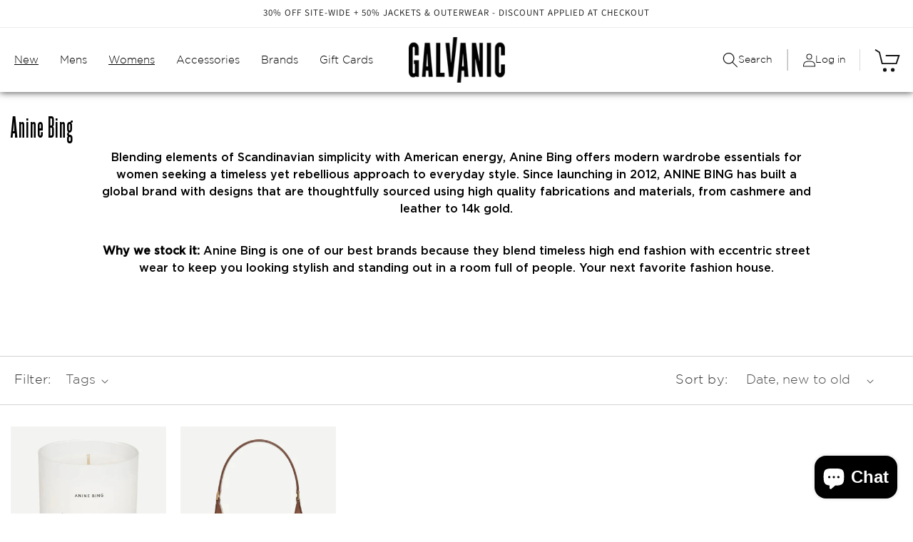

--- FILE ---
content_type: text/css
request_url: https://galvanic.co/cdn/shop/t/8/assets/custom.css?v=63213760354918621421748617278
body_size: 15288
content:
@import"https://fonts.googleapis.com/css2?family=Fjalla+One&display=swap";@font-face{font-family:Gotham;src:url(/cdn/shop/files/Gotham-Medium.woff2?v=1744267349) format("woff2"),url(/cdn/shop/files/Gotham-Medium.woff?v=1744267349) format("woff");font-weight:500;font-style:normal;font-display:swap}@font-face{font-family:Gotham light;src:url(/cdn/shop/files/Gotham-Light.woff2?v=1746188665) format("woff2"),url(/cdn/shop/files/Gotham-Light.woff?v=1746188665) format("woff");font-weight:300;font-style:normal;font-display:swap}@font-face{font-family:Knockout;src:url(/cdn/shop/files/Knockout-HTF46-Flyweight.woff2?v=1744267438) format("woff2"),url(/cdn/shop/files/Knockout-HTF46-Flyweight.woff?v=1744267437) format("woff");font-weight:500;font-style:normal;font-display:swap}body{margin:0;padding:0;font-size:16px;letter-spacing:0;font-family:Gotham}h1,h2,h3,h4,h5,h6,p{margin:0 0 20px;padding:0;letter-spacing:0;color:#000}a,a:hover{text-decoration:none;outline:none;color:#000}img{max-width:100%}ol,ul{list-style:none;margin:0;padding:0}.page-width{width:1830px;max-width:100%;margin:0 auto;padding:0 15px!important;box-sizing:border-box}.lineheight-0{line-height:0}.btn{display:flex}.l_btn{height:50px;line-height:50px;padding:0 39px;background:#000;color:#fff;font-size:16px;font-weight:600;text-align:center;text-transform:uppercase;transition:all ease-in-out .3s;letter-spacing:0;border-radius:0}.l_btn:hover{background:#000;color:#fff}.content{font-size:16px}.content h1{font-size:35px}.content h2{font-size:32px}.content h3{font-size:28px}.content h4{font-size:26px}.content h5{font-size:24px}.content h6{font-size:22px}.content ul{list-style:disc;padding-left:18px;margin-bottom:15px}.content ol{list-style:numeric;padding-left:18px;margin-bottom:15px}.overflow-hidden .header-top-inner{position:unset}.inner-page .header-wrapper{position:inherit;top:inherit;left:inherit;right:inherit;box-shadow:0 0 10px #000c;background:#fff}.scrolled-past-header .header-wrapper{background:#fff;box-shadow:0 0 10px #000c}.header-wrapper{position:absolute;top:0;background:transparent;left:0;right:0}.header{display:flex;flex-wrap:wrap;padding:0!important;background-color:transparent}.header .page-width{width:1830px}.header .header-inner{display:flex;justify-content:space-between;align-items:center;padding:43.5px 0}.header .desktop-localization-wrapper .disclosure .disclosure__button{background:transparent;color:#fff;font-weight:600;padding:5px 0 5px 30px;margin:0 0 0 30px;border-left:1px solid #404142;min-height:auto;height:auto}.header .desktop-localization-wrapper .disclosure .disclosure__button:before{display:none}.header .desktop-localization-wrapper .disclosure .disclosure__button:after{display:none}.header .desktop-localization-wrapper .disclosure .disclosure__list-wrapper{bottom:inherit;top:100%}.header-inner .header__heading img{max-width:160px}.header-inner .header__heading{position:absolute;top:50%;left:50%;transform:translate(-50%,-50%)}.header .header__icons{display:flex;align-items:center;padding:0}.header .header__icon .svg-wrapper{width:auto;height:auto}.header .header__icon{height:30px;width:auto;padding:0 20px;border-right:1px solid #d9d9d9;display:flex;justify-content:flex-start;align-items:center;text-decoration:none;column-gap:10px;font-size:14px}.header .header__icon--search .text{font-size:14px;color:#000;font-family:Gotham light}.header .header__icon.header__icon--account{border-left:1px solid #c2c2c2}.header .header__icon svg{height:19px;width:19px}.header .header__icon--search svg{height:22px;width:22px}.header .header__icons .header__icon:hover svg{transform:scale(1.07)}.header .header__icons .header__icon.header__icon--cart{border-right:none;padding-right:0;margin:0}.header .header__icons .header__icon.header__icon--cart svg{height:37px;width:39px}.header .header__icon .visually-hidden{font-family:Gotham light;width:auto;position:inherit!important;color:#000;font-size:14px;height:auto!important;line-height:1.3}.header .header__icons .header__icon.header__icon--cart .visually-hidden{display:none}.header .header__icons .header__icon .cart-count-bubble{height:26px;width:26px;font-size:14px;right:-9px;bottom:inherit;top:-12px;left:inherit;background:#000;border:2px solid #fff;line-height:1}.header .header__inline-menu{margin:0}.header .header__inline-menu .list-menu{display:flex;flex-wrap:wrap;margin-left:-10px}.header .header__inline-menu .list-menu .list-menu__item{font-family:Gotham light;padding:0 15px;font-size:15px;color:#000}.header__inline-menu ul li .header__menu-item svg{position:inherit;right:-6px;height:auto;width:13px;top:inherit;transform:inherit}.header .header__inline-menu ul .header__submenu{width:100%;max-width:100%;min-width:210px;padding:10px 0;left:65px;justify-content:start;margin-top:5px;display:block!important}.header .header__inline-menu ul .header__submenu li .header__menu-item{padding:6px 18px;color:#000}.header .header__inline-menu ul li .header__menu-item .header__active-menu-item{color:#000}.header .header__inline-menu ul li:last-child .header__submenu{right:10px;left:inherit}.menu-opn .header{background-color:#fff}header-menu>details{position:unset}.header .header__inline-menu ul .header__submenu{width:350px;max-width:100%;min-width:210px;padding:10px 0;left:0;justify-content:start;margin:0;display:block!important;height:calc(var(--viewport-height, 100vh) - (var(--header-bottom-position, 100%)));top:100%;transform:translate(0)}.header .header__inline-menu ul details[open] .header__submenu ul{height:100%;position:absolute;left:100%;top:0;background:#fff;margin:0}.header .header__menu-item .icon-caret{transform:rotate(-90deg);display:none}.header details[open]>.header__menu-item .icon-caret{transform:rotate(90deg)}details[open]>.header__submenu{animation:animatemenuopen var(--duration-default) ease;opacity:1}body.menu-open{overflow:hidden}cart-notification .page-width{width:1600px}.cart-notification-product__name{font-size:16px}.cart-notification-wrapper .cart-notification__close svg{height:20px;width:20px;color:#000}.cart-notification-wrapper #cart-notification{right:0;top:0;z-index:5;padding:20px 50px;width:400px;background:#fff}.cart-notification-wrapper .cart-notification__heading{font-size:17px}.cart-notification__links .button{background-color:transparent;color:#000;font-size:16px;min-height:50px;letter-spacing:.25px;border-radius:0;transition:all ease-in-out .3s;border:1px solid #000}.cart-notification__links button.button{background:transparent;color:#000;border:1px solid #000}.cart-notification__links button.button:hover{background:#000!important;color:#fff;border-color:#000!important}.cart-notification__links .button:hover{background:#000;color:#fff;border:1px solid #000}.cart-notification .button-label{font-size:18px}cart-notification .option dt,cart-notification .option dd{font-weight:400;font-size:16px}.slidecarthq .header{padding:10px!important}.slidecarthq .items .item-container .main-bottom .quantity-selector{height:35px;border-radius:50px!important;border:1px solid #000;width:100px}.slidecarthq .items .item-container .main-bottom .quantity-selector button{border:none!important;height:35px;min-height:35px}.slidecarthq .items .item-container .main-bottom .quantity-selector input{height:35px!important;min-height:35px!important;width:35px!important;min-width:35px!important;border-left:1px solid #000!important;border-right:1px solid #000!important}.slidecarthq .footer form .button.full{border-radius:50px!important;background-color:##0075de!important}.main-search .card-wrapper .card .card__information .card-information{bottom:30px}.search-modal .predictive-search{background:#fff}.template-search .card-wrapper .card .card__information .btn{display:none}.template-search__header h1{font-size:50px;margin-bottom:25px;text-transform:uppercase;font-family:Knockout}.header .search-modal__content{background:#333}.search-modal.modal__content{z-index:5}.header__icons details[open]>.search-modal{min-height:121px;max-height:130px}.header__search details[open] .modal-overlay:after{height:150vh}.predictive-search__results-groups-wrapper{flex-wrap:wrap}.predictive-search__results-groups-wrapper .predictive-search__result-group{width:100%;flex:inherit}.search-modal__form .field:after,.search-modal__form .field:before{display:none}.search-modal__form .field input{width:100%;padding:5px 0 5px 30px;height:50px;font-size:16px;border:1px solid #fff;background:transparent;color:#fff}.template-search .field__input:not(:placeholder-shown){padding:0 0 0 30px}.search-modal__form .field label{font-size:16px;color:#fff}.modal__close-button .icon{color:#fff}.field__input:not(:placeholder-shown)~.field__label,.search-modal__form .field input:focus~label{display:none}.search-modal__form .field input:focus{box-shadow:none;outline:none}.search-modal__form .field .field__button{height:30px;width:30px;top:50%;right:20px;transform:translateY(-50%)}.search-modal__form .field .field__button.reset__button{right:70px}.search-modal__form .field .field__button .icon{height:25px;width:25px;color:#fff}.hero-slider .slider-img.mobile{display:none}.hero-slider .slider-img img{width:100%}.hero-slider .slider-img svg{width:100%}.hero-slider .slider-text{position:absolute;bottom:5%;left:0;right:0}.hero-slider .slider-text .page-width{display:flex;justify-content:space-between;width:1830px}.hero-slider .slider-text .text-inner{max-width:100%;width:550px}.hero-slider .slider-text h2{font-size:85px;letter-spacing:1px;margin-bottom:20px;line-height:1;color:#fff;font-family:Knockout;text-transform:uppercase}.hero-slider .slider-text p{color:#fff;font-size:20px;font-family:Gotham light;line-height:1.2}.hero-slider .slider-text .page-width .btn{align-items:flex-end;margin:0 30px 20px 0}.hero-slider .slider-text .l_btn{padding:0 45px;background:transparent;color:#fff;border:1px solid #fff;line-height:3}.hero-slider .slider-text .l_btn:hover{background:#000;color:#fff!important;border:1px solid #000}.hero-slider .arrows{position:absolute;right:10%;top:50%;transform:translate(-10%,-50%);display:flex;justify-content:flex-end;flex-direction:column;align-items:flex-end;column-gap:10px;row-gap:20px}.hero-slider .uk-slidenav{padding:0;margin:0;height:60px;width:32px;background-repeat:no-repeat;background-size:100%;position:unset!important;transform:inherit;--uk-position-margin-offset: 0}.hero-slider .uk-slidenav.uk-position-center-left{background-image:url(banner-left-arrow.png)}.hero-slider .uk-slidenav.uk-position-center-right{background-image:url(banner-right-arrow.png)}.hero-slider .uk-slidenav svg{display:none}.f-product{max-width:100%;overflow:hidden}.f-product .page-width{width:1830px}.f-product .heading{font-size:30px;color:#000;font-weight:500;text-align:center;position:relative}.f-product .heading span{padding:0 40px;position:relative;background-color:#fff}.collection-view.mobile{display:none}.collection-nav{width:1800px;padding:0!important}.f-product .collection-view .collections .uk-slider{padding-top:30px}.collection-nav li .nav-item{font-size:32px;line-height:1.4;color:#000;padding:10px 0;font-family:Gotham light}.collections.uk-switcher.uk-margin{margin:0!important}.f-product .f-product-slider{width:96%;margin:0 auto;max-width:100%;overflow:hidden}.f-product .products{margin:0 -10px}.f-product .card-wrapper{border:none;box-shadow:none}.f-product .slider-arrows,.new-arrival .slider-arrows{position:absolute;right:0;top:40%;left:0;transform:translateY(-40%)}.f-product .slider-arrows .page-width,.new-arrival .slider-arrows .page-width{padding:0!important;display:flex;justify-content:space-between}.f-product .uk-slidenav,.new-arrival .uk-slidenav{position:absolute!important;padding:0;margin:0;transform:inherit}.f-product .uk-slidenav svg,.new-arrival .uk-slidenav svg{color:#000}.f-product .uk-dotnav,.new-arrival .uk-dotnav{margin:25px 0 0!important}.f-product .uk-dotnav li,.new-arrival .uk-dotnav li{padding:0 3px}.f-product .uk-dotnav li a,.new-arrival .uk-dotnav li a{height:12px;width:12px;display:flex;background:#00000080;border:none;transition:all ease-in-out .3s}.f-product .uk-dotnav li.uk-active a,.f-product .uk-dotnav li a:hover{background:#8c221c}.featured-collection-list{overflow:hidden}.featured-collection-list .coll-items{display:flex;flex-wrap:wrap;margin:0 -3px}.featured-collection-list .coll-items .coll-item-inner{width:33.33%;padding:0 3px;position:relative}.featured-collection-list .coll-items .coll-item-inner .coll-img img{width:100%}.featured-collection-list .coll-items .coll-item-inner .coll-name{position:absolute;bottom:0;left:30px}.featured-collection-list .coll-items .coll-item-inner .coll-name h3 a{font-size:50px;line-height:1.2;font-family:Knockout;text-transform:uppercase;margin:0;color:#fff;letter-spacing:1px}.featured-collection-list .coll-items .coll-item-inner:hover .coll-name h3 a{transition:all ease-in-out .3s}.two-collections{overflow:hidden}.two-collections .coll-items{display:flex;flex-wrap:wrap;margin:0 -3px}.two-collections .coll-items .coll-item-inner{width:50%;padding:0 3px;position:relative}.two-collections .coll-items .coll-item-inner .coll-img img{width:100%}.two-collections .coll-items .coll-item-inner .coll-name{position:absolute;top:50px;right:100px}.two-collections .coll-items .coll-item-inner .coll-name h3{margin:0}.two-collections .coll-items .coll-item-inner .coll-name h3 a{font-size:40px;line-height:1.2;font-family:Knockout;text-transform:uppercase;margin:0;color:#000;letter-spacing:1px}.two-collections .coll-items .coll-item-inner:nth-child(2n) .coll-name{position:absolute;bottom:50px;left:75px;top:inherit}.two-collections .coll-items .coll-item-inner:nth-child(2n) .coll-name h3 a{color:#fff}.two-collections .coll-items .coll-item-inner:hover .coll-name h3 a{transition:all ease-in-out .3s}.footer{background-color:#000;padding:60px 0 35px!important}.footer .footer__content-top{padding-bottom:30px;display:block}.footer .footer__blocks-wrapper{display:flex;justify-content:flex-start;column-gap:0px;row-gap:0!important}.footer .footer__blocks-wrapper .logo_email{width:42%}.footer .footer__blocks-wrapper .footer-block--menu{width:20%}.footer .footer__blocks-wrapper .contact-us{width:18%}.footer .footer__blocks-wrapper .logo_email .footer-logo{margin-bottom:25px}.footer .footer__blocks-wrapper .logo_email .footer-logo img{max-width:160px}.footer .email-with-logo .footer-block__newsletter{text-align:left}.footer .footer__blocks-wrapper .email-with-logo .footer-block--newsletter h2{font-size:32px;font-family:Gotham light;font-weight:900;margin-bottom:15px;color:#fff;padding-top:0}.footer .email-with-logo .footer-block__subheading p{font-size:14px;font-family:Gotham light;color:#fff;opacity:.7}.footer .footer__blocks-wrapper .footer-block--newsletter .newsletter-form{max-width:100%}.footer .email-with-logo .newsletter-form__field-wrapper{width:580px;max-width:100%}.newsletter-form__field-wrapper .field input{font-family:Gotham light;width:580px;height:50px;padding:5px 0;font-size:14px;background-color:transparent;border-bottom:1px solid #595959;color:#fff}.footer .email-with-logo .newsletter-form__field-wrapper .field__label{font-family:Gotham light;color:#fff;opacity:.7;left:0;letter-spacing:0;font-size:14px}.newsletter-form__field-wrapper .field input:focus,.newsletter-form__field-wrapper .field input:focus-visible{outline:none;box-shadow:none}.newsletter-form__field-wrapper .field:before,.newsletter-form__field-wrapper .field:after{display:none}.newsletter-form__message--success{font-size:18px;color:#fff!important;letter-spacing:.5px}.newsletter-form .field .field__button{background-image:url(arrow.png);background-repeat:no-repeat;background-size:100%;height:25px;width:50px;top:50%;transform:translateY(-50%);padding:0}.newsletter__wrapper{margin-bottom:60px}.footer .footer__blocks-wrapper .footer-block h2{font-family:Gotham light;font-size:25px;margin-bottom:40px;padding-top:35px;color:#fff}.footer .footer__blocks-wrapper .footer-block--menu ul li a{font-family:Gotham light;font-size:14px;padding:0;line-height:36px;letter-spacing:.25px;color:#fff;opacity:.8}.footer .footer__blocks-wrapper .footer-block--menu ul li a:hover{opacity:1}.footer .footer__blocks-wrapper .contact-us .contact .text{font-family:Gotham light;display:flex;align-items:center;font-size:14px;color:#fff;margin-bottom:25px}.footer .footer__blocks-wrapper .contact-us .contact .text:hover{text-decoration:underline}.footer .footer__blocks-wrapper .contact-us .contact .text .uk-icon{padding-right:20px}.footer .footer__blocks-wrapper .contact-us .contact .text .uk-icon svg{height:26px;width:26px}.footer .footer__blocks-wrapper .contact-us .footer-social-media{margin-top:45px}.footer .footer__blocks-wrapper .contact-us .footer-social-media .list-unstyled{justify-content:flex-start}.footer .footer__blocks-wrapper .contact-us .footer-social-media .list-unstyled .list-social__item a{margin:0 20px 0 0;padding:0;background:#fff;height:45px;width:45px;border-radius:50%;display:flex;justify-content:center;align-items:center}.footer .footer__blocks-wrapper .contact-us .footer-social-media .list-unstyled .list-social__item a .svg-wrapper{height:30px;width:30px}.footer .footer__blocks-wrapper .contact-us .footer-social-media .list-unstyled .list-social__item a svg{height:28px;width:28px;color:#000}.footer .footer__content-bottom{border:none;padding:0}.footer__content-bottom .footer-bottom-inner{display:flex;justify-content:space-between;align-items:center;flex-direction:row-reverse}.footer__content-bottom .footer-bottom-inner .footer__content-bottom-wrapper{justify-content:flex-start}.footer__copyright .copyright__content{font-size:14px;font-family:Gotham light;color:#fff}.footer__copyright .copyright__content a:hover{color:#fff}.collection-hero--with-image .collection-hero__inner{display:block}.collection-hero--with-image .collection-hero__inner .media.gradient{margin:0;height:inherit;min-height:inherit}.collection-hero--with-image .collection-hero__inner .media.gradient img{position:inherit}.collection-hero .collection-hero__inner .collection-hero__text-wrapper{padding:0}.collection-hero .collection-hero__inner .collection-hero__title{font-size:52px;line-height:40px;letter-spacing:1px;margin:35px 0 0;text-align:left;font-family:Knockout}.card-wrapper .card .card__information .card-information .yotpo-widget-instance{display:flex;justify-content:center;margin:0!important}.card-wrapper .card .card__information .card-information .yotpo-widget-instance .yotpo-reviews-star-ratings-widget{margin:0!important}.collection-page .card-wrapper .card .card__inner,.collection-page .card-wrapper .card .card__inner .card__media .media img{background:transparent}.card-wrapper .card .card__information .card-information .yotpo-widget-instance a{margin:0!important}.collection-hero .collection-hero__inner .collection-hero__description.rte{font-size:16px;text-align:left;width:80%;max-width:100%;margin:10px auto 15px!important;color:#000}.collection-hero .collection-hero__inner .collection-hero__description.rte p{margin-bottom:45px}.collection-hero .collection-hero__inner .collection-hero__description.rte h2{font-size:25px;margin-bottom:10px}.collection-hero .collection-hero__inner .collection-hero__description.rte h3{font-size:22px}.collection-hero .collection-hero__inner .collection-hero__description.rte ul{list-style:disc}.tag-filter select{font-size:18px;margin-left:10px;border:none;cursor:pointer;color:rgba(var(--color-foreground),.75)}.tag-filter select:focus,.tag-filter select:focus-visible{border:none;outline:none;outline-offset:none;box-shadow:none}.availability-filter{display:none}.facets-wrapper.page-width{width:100%;padding:20px 50px 15px!important;border-bottom:1px solid #d3d3d3;border-top:1px solid #d3d3d3;margin-top:40px}.facets-wrapper .facets-container{margin:0 auto;width:1800px;max-width:100%;padding:0}.facets-wrapper .facets-container .facets__price input{padding:5px 0 5px 20px;height:50px;font-size:16px;background:transparent;border:1px solid #fff}.facets-wrapper .product-count{display:none}.facets-wrapper .facets-container .facets__price .field__label{font-size:16px;top:50%;transform:translateY(-50%)}.facets-wrapper .facets-container .facet-filters .facet-filters__field{justify-content:flex-start}.facets-wrap .facets-layout .facets__item .facet-checkbox .svg-wrapper{top:54%;width:10px;height:10px;transform:translateY(-50%)}.facets__wrapper h2{margin:0 20px 0 0;font-size:18px;font-family:Gotham light}.facets__disclosure .facets__summary{margin-bottom:0}.facet-filters__field .select select{letter-spacing:0px;font-family:Gotham light}.facets__wrapper .facets__summary span,.facet-filters__field .facet-filters__label label{font-size:18px;font-family:Gotham light}.facet-filters__field .select select{letter-spacing:0px;font-size:18px;padding-left:5px}.facet-filters__field .select select option{font-size:15px}.active-facets__button .active-facets__button-inner{font-size:15px;border:1px solid #000;line-height:1;padding:8px 15px}.facets-wrapper .facets-container .active-facets{margin:0;align-items:center}.active-facets__button .active-facets__button-inner svg{margin-top:-2px;width:20px;height:20px}.facets-container .facets__form .product-count h2 span{font-size:17px;letter-spacing:0px}.facets-wrapper .facets-container .facets__display.parent-display{width:22rem}.facets__display .facets__selected{font-size:18px}.facets__display facet-remove,.facets__display facet-remove .facets__reset{font-size:18px;line-height:1}.facets__price .field input:focus-visible~label,.facets__price .field input:focus~label,.field__input:not(:placeholder-shown)~.field__label{display:none}facet-remove .active-facets__button-remove,facet-remove .active-facets__button-remove span{font-size:18px}facet-remove .active-facets__button-remove:hover{color:#000}.facet-checkbox>input[type=checkbox]:checked~.icon-checkmark{color:#000}.facets-wrapper .facets-container .facet-checkbox .icon-checkmark{left:2px;top:50%;transform:translateY(-50%);height:10px;width:13px;margin:0}.facets-wrapper .facets-container .facets__display span{font-size:16px;line-height:1.4}.facets-container .facet-filters__sort:focus-visible{outline:none;outline-offset:0rem;box-shadow:none}.collection .sidebar.f-left{width:320px;max-width:100%;display:none}.sidebar-cate-toogle{border-bottom:2px solid #ddd;padding-bottom:14px}.collection .sidebar-cate-toogle h3{display:flex;justify-content:flex-start;align-items:center;column-gap:10px}.collection .nav-accordion li a{font-size:14px;font-weight:600;text-transform:uppercase;opacity:.8}.collection .nav-accordion li ul li{padding-left:30px}.collection .nav-accordion{margin-top:8px}.sidebar-content.block-content::-webkit-scrollbar{width:2px}.sidebar-content.block-content::-webkit-scrollbar-thumb{background-color:#888;border-radius:5px}.sidebar-content.block-content::-webkit-scrollbar-track{background:#f1f1f1}.sidebar-content.block-content{scrollbar-width:thin;scrollbar-color:#888 #f1f1f1}.product-grid-container .product-grid{margin-bottom:60px}#categories_nav .link-wrap{display:flex;justify-content:flex-start;align-items:center;column-gap:10px;position:relative;padding-left:20px}.block-title .svg-wrapper,#categories_nav .svg-wrapper{width:9px;height:15px}.block-title span{cursor:pointer}.block.block-layered-nav{display:none}.product-grid-container{margin-top:30px}.collection .card-wrapper{padding-bottom:15px}.f-product .card-wrapper{padding-top:0}.card-wrapper{padding:10px 29px;box-shadow:0 0 10px #0003}.collection-page .card-wrapper,.related-product .card-wrapper,.search-page .card-wrapper{padding:0;box-shadow:none}.card-wrapper:hover{border-color:#9d806d}.card-wrapper .card:hover .card__inner:before{opacity:1}.card-wrapper .card .card__inner,.card-wrapper .card .card__inner .card__media .media img{background:transparent}.card-wrapper .card .card__inner .card__media .media img,.article-card-wrapper.card-wrapper .card .card__inner .card__media .media img{object-fit:cover}.card-wrapper .card .card__content .badge{text-transform:uppercase;padding:5px 14px;font-size:12px;letter-spacing:0;color:#fff!important;display:flex;justify-content:center;align-items:center}.article-card-wrapper .card .card__content .badge{color:#000!important}.card-wrapper .card .card__information{padding:30px 30px 0!important}.collection-page .card-wrapper .card .card__information,.related-product .card-wrapper .card .card__information,.search-page .card-wrapper .card .card__information{padding:12px 20px 5px 0!important}.card-wrapper .card .card__information .vandor-text{font-size:15px;text-align:center;color:#000;margin-bottom:15px}.card-wrapper .card .card__information .caption-with-letter-spacing{text-transform:none;font-family:Gotham light;color:#000;opacity:1;font-weight:200;font-size:12px}.collection-page .card-wrapper .card .card__information .caption-with-letter-spacing{text-align:left}.card-wrapper .card .card__information a{color:#000;font-family:Gotham light;font-weight:500;text-align:center;font-size:17px;margin-bottom:12px;padding:0}.collection-page .card-wrapper .card .card__information a,.related-product .card-wrapper .card .card__information a,.search-page .card-wrapper .card .card__information a{text-align:left;margin-bottom:10px}.card-wrapper.underline-links-hover:hover .full-unstyled-link{color:#000;text-decoration:underline}.collection .underline-links-hover:hover .full-unstyled-link{color:#000}.card-wrapper .card .card__information .card-information{text-align:center}.card-wrapper .card .card__information .card-information .light{display:none}.card-wrapper .card .card__information .card-information .rating-star:before{-webkit-text-fill-color:rgb(247,100,181)}.card-wrapper .card .card__information .price{text-align:center}.collection-page .card-wrapper .card .card__information .price,.related-product .card-wrapper .card .card__information .price,.search-page .card-wrapper .card .card__information .price{text-align:left}.card-wrapper .card .card__information .price S.price-item{opacity:.7;font-weight:400;font-size:12px;padding:0;text-decoration:none;position:relative}.card-wrapper .card .card__information .price S.price-item:before{content:"";position:absolute;left:0;right:0;top:50%;transform:translateY(-50%);height:1px;width:100%;background:#000}.card-wrapper .card .card__information .price .price-item{text-align:center;font-size:12px;color:#000!important;font-weight:300;padding-bottom:5px;letter-spacing:0px}.collection-page .card-wrapper .card .card__information .price .price-item,.related-product .card-wrapper .card .card__information .price .price-item{font-weight:200}.card-wrapper .card .card__content .quick-add.no-js-hidden{position:absolute;left:0;right:0;bottom:110px;padding:0 35px 30px;opacity:0}.card-wrapper .card .quick-add.no-js-hidden{grid-row-start:4;position:relative;z-index:5;margin:0!important}.card-wrapper .card .quick-add.no-js-hidden .quick-add-modal{display:none}.card-wrapper .card:hover .quick-add.no-js-hidden{opacity:1}.card-wrapper .card .quick-add .form .button,.card-wrapper .quick-add__submit{color:#000;background:#ffffffb3;width:100%;height:50px;max-width:max-content;min-width:100%;min-height:50px;max-height:50px;margin:0 auto;font-size:16px;transition:all ease-in-out .3s;letter-spacing:1px;padding:0 33px;text-transform:uppercase}.card-wrapper .card .quick-add:hover .form .button,.card-wrapper .quick-add__submit:hover{background:transparent;color:#000;text-decoration:none;border:1px solid #000}.collection .underline-links-hover:hover .quick-add__submit:before,.f-product .underline-links-hover:hover .quick-add__submit:before{background:#000}.card-wrapper .card .quick-add .form .button:hover{background:#000!important;color:#fff!important}.card-wrapper .card .quick-add .form .button:before,.card-wrapper .card .quick-add .form .button:after,.quick-add__submit:after,.quick-add__submit:before{display:none}.card-wrapper .card .quick-add .form .button span{color:#fff;text-transform:uppercase;font-size:16px;font-weight:600;letter-spacing:0px;transition:all ease-in-out .3s}.card-wrapper .card .quick-add .form .button:hover span,.collection .underline-links-hover:hover span,.f-product .underline-links-hover:hover span{color:#fff!important}.card-wrapper .card .quick-add-bulk{width:180px;margin:0 auto}.pagination-wrapper .pagination ul li .pagination__item{color:#000;transition:all ease-in-out .3s}.collection .pagination-wrapper{margin:30px 0}.pagination-wrapper .pagination{margin-bottom:60px}.pagination__list{align-items:center}.pagination__list li{height:50px;width:50px;max-width:50px}.pagination__list li .pagination__item{border:1px solid #fff;font-size:16px;height:50px;width:50px}.pagination-wrapper .pagination .pagination__list li .pagination__item--current{text-decoration:none;background:#000;color:#fff!important;border:none;opacity:1}.pagination__list li .pagination__item--current:after{display:none}.pagination__list li .pagination__item--current:hover{color:#fff!important}.pagination-wrapper .pagination__list li .pagination__item-arrow{border:none!important;width:23px;margin:0 auto;display:flex;color:#000}.pagination-wrapper .pagination__list li .pagination__item-arrow:hover{background:transparent!important;color:#000!important;transform:scale(1.03)}.quick-add-modal .slider-buttons{display:none!important}quick-add-modal .quick-add-modal__content-info{background:#fff}.product__view-details{color:#000;font-size:18px}.quick-add-modal__content .quick-add-modal__content-info{padding:10px 0}.quick-add-modal__content .product .product__media-wrapper{padding:0}quick-add-modal .product-media-container.constrain-height{border:none}.quick-add-modal__content .quick-add-modal__toggle{height:30px;width:30px;padding:0;right:10px;top:10px}.quick-add-modal__content .quick-add-modal__toggle .icon{height:15px;width:15px}.quick-add-modal__content{width:45%!important;max-height:90%!important;margin-top:50px!important;margin-bottom:50px!important}.quick-add-modal__content .product{display:block}.quick-add-modal__content .product .product__media-wrapper{display:block;width:100%!important;max-width:100%!important}.quick-add-modal__content .product .product__media-wrapper .product__media-list{margin:0}.quick-add-modal__content .product .product__info-wrapper{display:block;width:100%!important;max-width:100%!important;padding:20px 15px!important}.quick-add-modal__content .product .product__info-wrapper .h1{font-size:28px;color:#000;font-weight:600}.quick-add-modal__content .product .product__info-wrapper .price-item{font-size:26px}.quick-add-modal__content .product .product__info-wrapper variant-radios{padding-top:10px!important;margin-bottom:10px!important}.quick-add-modal[open]{opacity:1;visibility:visible;z-index:101;background:#000c}.quick-add-modal__content-info .slider-buttons,.product--thumbnail_slider .slider-mobile-gutter .slider-button{display:none!important}.product--thumbnail .product__media-item:not(.is-active),.product--thumbnail_slider .product__media-item:not(.is-active){display:block!important}.arrow_desktop_slider--prev,.arrow_desktop_slider--next{position:absolute;transform:translateY(-50%);top:50%;border:1px solid #fff;background:#fff!important;width:40px;height:40px;border-radius:50%}.arrow_desktop_slider--prev{left:1.1rem}.arrow_desktop_slider--next{right:1.1rem}.enable_desktop_slider li{width:calc(100% + -0rem)!important}.product .slider-buttons{position:absolute;top:50%;transform:translateY(-50%);width:100%;z-index:10;justify-content:space-between;padding:0 5px}.product .slider-counter{display:none}.product .only-one-img .slider-buttons{display:none!important}.fixed-badge{position:fixed;right:20px;bottom:30px;z-index:1000;border-radius:0;width:300px;line-height:1.4}.product-form__input--pill input[type=radio]:disabled+label,.product-form__input--pill input[type=radio].disabled+label{background:#000;color:#fff!important;opacity:.5;text-decoration:none}@media only screen and (min-width: 990px){.product .product__media-wrapper media-gallery.product__column-sticky{position:sticky}}.product .product__media-wrapper media-gallery{display:flex;justify-content:flex-start;align-items:center;flex-direction:row-reverse}.product media-gallery .slider-mobile-gutter{width:82%;padding-left:0}.product media-gallery .slider-mobile-gutter.media-with-thumbnail{width:85%}.product media-gallery .slider-mobile-gutter.thumbnail-slider{width:18%;display:block;padding:0}.thumbnail-slider .thumbnail-list.slider--tablet-up{overflow-y:auto;height:560px;overflow-X:none;scroll-snap-type:y mandatory;justify-content:flex-start}.product .thumbnail-list.slider--tablet-up .thumbnail-list__item.slider__slide{width:100%}.thumbnail-list{flex-direction:column}.product .thumbnail-list.slider--tablet-up .thumbnail-list__item.slider__slide{width:100%!important}.product .product__media-wrapper media-gallery{position:relative}.product-media-container .product__modal-opener{height:100%}.product-media-modal button.product-media-modal__toggle .icon{color:#000}.product__media-list .product__media-item{width:100%}.product__media-wrapper .product__media-list{position:relative;flex-wrap:inherit;overflow-x:auto;scroll-snap-type:x mandatory;scroll-behavior:smooth;-webkit-overflow-scrolling:touch;margin-bottom:1rem}slider-component:hover .slider-buttons{opacity:1}.product .slider-buttons{transition:all ease-in-out .3s}.product .product__media-wrapper .slider-buttons button{background:#000;border-radius:50%;height:50px;width:50px}.product .product__media-wrapper .slider-buttons button[disabled]{cursor:not-allowed}.product .product__media-wrapper .slider-buttons button svg{height:10px;width:15px;color:#fff}.related-products .product-grid{margin-bottom:40px}.product__info-container>*+*{margin:10px 0!important}.product .grid__item .product__media-list .product__media-item .product-media-container{width:100%}.product .product__media-wrapper .price__container{display:none}.product .grid__item .product__media-list .product__media-item .product-media-container{border:none;padding:10px 0 0 20px}@media (min-width: 768px){.product .grid__item .product__media-list .product__modal-opener{display:flex;justify-content:center;align-items:center;height:100%}.product .grid__item .product__media-list .product__modal-opener .product__media{width:100%}.product .grid__item .product__media-list .product__media-item .product-media-container{height:100%}}.product-media-container.constrain-height.media-fit-contain{--contained-width: calc(var(--constrained-height) * var(--aspect-ratio));width:100%;border:none}.product .thumbnail[aria-current],.product .thumbnail:hover,.product .thumbnail[aria-current]:focus:not(:focus-visible){box-shadow:0 0 0 .1rem #000;border:2px solid #000;opacity:1}.product .thumbnail{opacity:.5;transition:all ease-in-out .3s}.product .product__media-wrapper{padding-right:30px}.product .product__info-wrapper{padding:35px 0 0 30px!important}.product__info-container .product__title{margin-bottom:20px}.product__info-container .product__title h1,.product__info-container .product__title{font-size:32px;line-height:1.2}.jdgm-widget span.jdgm-prev-badge__text{visibility:visible}.product__info-wrapper .product__info-container .price{display:flex;column-gap:20px}.product__info-container .price .badge,.price .badge{padding:4px 15px;line-height:1.4;text-transform:uppercase;font-size:13px;border:none;color:#fff;justify-content:center;align-items:center;height:35px;margin-bottom:0!important;letter-spacing:0px}.product__info-container .htusb-static-message{text-align:left}.product__info-container variant-radios{border-top:1px solid #292929;padding-top:30px;margin-bottom:30px!important}.product__info-container .product-form__input label{font-size:16px!important;letter-spacing:0px!important}.product .product-form__input input[type=radio]:checked+label{background-color:#000!important;color:#fff;border:1px solid transparent;border-radius:0;opacity:1}.product-form__input input[type=radio]+label{transition:all ease-in-out .3s!important;margin:5px 0!important;padding:9px 20px!important;border-radius:0!important}.product-form__input input[type=radio]+label:hover{background-color:#000!important;color:#fff!important;border:1px solid transparent!important}.product-form__input input[type=radio].disabled+label:hover{background-color:#000!important;cursor:no-drop}.product-form__input--pill input[type=radio].disabled+label{text-decoration:none}.product-form__input--pill input[type=radio].disabled+label:after{content:"";position:absolute;left:50%;top:50%;transform:translate(-50%,-50%);height:2px;width:45%;background:#fff}.featured-product .rating-count{color:#fff}.product .rating-count{font-size:16px}#price-template--14879773392985__main{width:35%;border-right:1px solid #d9d9d9}.product__info-container .price .price__container s.price-item{letter-spacing:0px;opacity:.7;margin-right:18px;font-size:17px}.product__info-container .price .price__container .price-item{font-size:18px;font-family:Gotham light;letter-spacing:0;margin-right:0;font-weight:200}.product--no-media .price{justify-content:center}.product .product__info-wrapper .product__tax{font-size:16px;color:#000}.product .product__info-wrapper .product__tax a{text-decoration:underline}.product__info-container .installment{color:#000}.product__info-container .product-form__input .form__label{font-size:17px!important;color:#000;letter-spacing:0px;margin-bottom:0}.product__info-container .product-form__quantity{margin-top:20px!important;border-top:1px solid #262626;padding-top:20px;max-width:100%}.product__info-container .product-form__input .quantity{background:#fff;font-size:17px;letter-spacing:0px;min-height:45px;width:130px;margin-top:15px;border:1px solid #636363;overflow:hidden;border-radius:0}.product__info-container .product-form__input .quantity input{border-left:1px solid #000;border-right:1px solid #000;max-width:49px;min-width:49px;font-size:16px;color:#000;box-shadow:none!important}.product__info-container .product-form__input .quantity input:focus{box-shadow:none}.product__info-container .product-form__input .quantity .quantity__button{width:40px!important;margin:0!important}.product__info-container .product-form__input .quantity .quantity__button svg{width:10px;height:10px;color:#000}#hulkapps_option_list_7094589784229 select{-webkit-appearance:auto!important}.product__info-container .product-form{margin:15px 0!important}.product__info-container .product-form .form{margin-bottom:25px}.product--no-media .product-form>.form{max-width:100%!important}.product--no-media .product-form form .product-form__buttons{justify-content:center}.product-form form .product-form__buttons{display:flex;justify-content:flex-start;align-items:flex-start;column-gap:20px;max-width:100%}.product-form form .product-form__buttons .button{width:100%;font-family:Gotham light;transition:all ease-in-out .3s;padding:0;min-height:50px;height:50px;background:transparent;color:#000;border:1px solid #000}.product-form form .product-form__buttons .button:before{z-index:2;box-shadow:none!important}.product-form form .product-form__buttons .button:hover:before{border-color:#000}.product-form form .product-form__buttons .button:after{box-shadow:none!important;border-color:#000}.product-form form .product-form__buttons .button:hover{background:#000;color:#fff;border:1px solid #000}.product-form form .product-form__buttons .button span{font-size:18px;text-transform:uppercase;color:#000;letter-spacing:1px;transition:all ease-in-out .3s}.product-form form .product-form__buttons .button:hover span{color:#fff}.product-form form .product-form__buttons>div{width:50%;min-width:50%}.product-form form .product-form__buttons>div .shopify-payment-button__more-options{font-size:15px;color:#000;opacity:.3;margin:0;width:100%}.product-form form .product-form__buttons .shopify-cleanslate div,.product-form form .product-form__buttons .shopify-payment-button__button{min-height:60px!important;max-height:60px!important;height:60px!important;font-size:18px;text-transform:uppercase;font-weight:600}.product-form form .product-form__buttons .shopify-payment-button .accelerated-checkout-button .gravity-button{position:relative;display:flex;min-height:60px;height:60px;width:100%;border-radius:50px}.product-form form .product-form__buttons .shopify-payment-button__button:before,.product-form form .product-form__buttons .shopify-payment-button__button:after{display:none}product-form form .product-form__buttons .shopify-payment-button__button:hover{background:#8c221c}pickup-availability.product__pickup-availabilities{display:none}.product__pickup-availabilities .pickup-availability-preview .pickup-availability-info .caption{font-size:16px}.product__pickup-availabilities .pickup-availability-preview .pickup-availability-info .link--text{font-size:20px;color:#000}.product-desc-title{font-size:32px;font-weight:600;color:#000 margin-bottom: 30px}.product .product-bottom-desc{padding-top:80px}.product .product-bottom-desc .product__accordion{max-width:100%}.product .accordion{padding:0}.product .accordion summary{padding:2rem 0}.accordion__title{font-size:18px!important;padding-left:20px;letter-spacing:1px;text-transform:uppercase}details .accordion__content{margin:0 0 20px;padding-left:30px!important}.product__accordion{margin:0!important}.product .product__info-container .product__description .description-content{padding-left:20px}.product__info-container .product__description h2.description-title,.product__info-container .product__description h1,.at-bottom .product__description h1{font-size:28px;font-weight:600}.product__info-container .product__description h2,.at-bottom .product__description h2{font-size:25px;font-weight:600}.product__info-container .product__description h3{font-size:22px;font-weight:600}.product__info-container .product__description h4{font-size:20px;font-weight:600}.product__info-container .product__description,.at-bottom .product__description{color:#000;font-family:Gotham light;font-size:15px;text-align:left!important}.product .product__info-container .product__description>div,.at-bottom .product__description>div{text-align:left!important}.product .product__info-container .product__description ol,.at-bottom .product__description ol{list-style:numbers}.product .product__info-container .product__description ul,.at-bottom .product__description ul{padding:0;margin-bottom:15px;list-style:disc;list-style-position:inside}.product .product__info-container .product__description ul li,.product .product__info-container .product__description ol li,.at-bottom .product__description ol li,.at-bottom .product__description ul li{font-size:18px;line-height:1.2;margin-bottom:8px;color:#000}details .accordion__content{margin:10px 0 20px;padding-left:30px!important}.accordion+.accordion{margin-top:0!important}.product .social-icon{display:flex;justify-content:flex-start}.product .social-icon li a{padding:10px;color:#7f7f7f}.product .social-icon li a span svg{height:25px;width:25px}.product__info-container .product__description iframe,.at-bottom .product__description iframe{padding-top:20px}.classifications li a{color:#000;font-size:18px}.classifications li a span{font-size:25px;font-weight:600}.easytabs-header-text{font-size:18px!important;font-weight:600!important}.shopify-app-block h1{font-size:28px;font-weight:600}.shopify-app-block h2,.shopify-app-block h2 strong{font-size:24px!important;font-weight:600}.shopify-app-block h3{font-size:22px;font-weight:600}.shopify-app-block h4{font-size:20px;font-weight:600}.shopify-app-block p,.shopify-app-block ul li{font-size:20px}.related-product-section{background:transparent}.related-products .related-products__heading{font-size:40px;line-height:42px;color:#000;text-align:center;letter-spacing:0px;margin:25px 0 30px!important}.related-products .card-wrapper .card .card__inner,.related-products .card-wrapper .card .card__inner .card__media .media img{background:transparent}.product_Detail .spr-header .spr-header-title{font-size:28px;font-weight:600;margin-bottom:15px}.spr-form-contact input,.spr-form-review input{height:50px;width:100%;padding:0 0 0 30px;font-size:15px}.spr-form-actions .spr-button{width:250px;font-size:17px;font-weight:600;height:60px;background:#ffcb76;color:#000;padding:0}.card-wrapper .card .card__information a:hover{text-decoration:none}.main-collection-list{margin-bottom:50px}.main-collection-list .page-width{width:1410px}.collection-list.grid{margin-bottom:50px}.title.title--primary{font-size:50px;text-transform:uppercase;margin:45px 0 35px;text-align:center;font-family:Knockout;letter-spacing:1px}.collection-list .card-wrapper{padding:10px}.collection-list .card .card__inner{overflow:hidden}.collection-list .card-wrapper .card .card__inner{height:500px;background-color:transparent}.collection-list .card-wrapper .card.card--media .card__inner:before{content:"";position:absolute;bottom:0;background:linear-gradient(to bottom,#7db9e800,#0000000d 64%,#0003);height:100%;width:100%;z-index:2;padding:0;top:0}.collection-list .card--standard>.card__content{padding:0;position:absolute;left:0;right:0;top:0;bottom:0;z-index:2}.collection-list .card-wrapper .card .card__information{display:flex;justify-content:flex-end;align-items:center;padding:0 20px 30px!important;flex-direction:column}.collection-list .card-wrapper .card .card__inner,.collection-list .card-wrapper .card .card__inner .card__media .media img{height:550px}.collection-list__item:only-child .card-wrapper .card .card__inner,.collection-list__item:only-child .card-wrapper .card .card__inner .card__media .media img{height:550px!important}.collection-list .card-wrapper .card .card__content .card__information h3{text-align:center;padding:0}.collection-list .card-wrapper .card .card__content .card__information h3 a{display:inline;font-size:48px;letter-spacing:1px;line-height:1.2;padding:0;transition:all ease-in-out .3s;font-family:Knockout}.collection-list .card-wrapper .card.card--media .card__content .card__information h3 a{color:#fff}.collection-list .card-wrapper .card .card__content .card__caption{text-align:center;margin:12px 0 0;font-size:16px;line-height:1.4}.main-page .page-width{width:1310px}.main-page .page-width--narrow{max-width:100%;padding-left:0;padding-right:0}.main-page-title{font-size:52px;margin:20px 0 30px!important;text-align:center;font-family:Knockout;letter-spacing:1px;text-transform:uppercase}.page-width--narrow .rte{font-family:Gotham light;margin-bottom:40px;color:#000}.page-width--narrow .rte ul{list-style:disc;margin-bottom:10px}.page-width--narrow .rte ol{list-style:decimal}.page-width--narrow .rte .store-locations a{margin-bottom:10px;color:#e57dae;font-size:22px;transition:all ease-in-out .3s}.page-width--narrow .rte .store-locations a:hover{color:#000;text-decoration:underline}.page-width--narrow .rte img{border:none}.page-width--narrow table{width:100%}.page-width--narrow table p strong{font-size:18px}.page-width--narrow table p span{font-size:16px;color:#000}.page-width--narrow table tr td{font-size:16px}.page-width--narrow table tr td strong{font-size:18px;color:#000;padding-bottom:10px}.page-width--narrow .rte h1{font-size:30px;font-weight:600}.page-width--narrow .rte h2{font-size:28px;font-weight:600}.page-width--narrow .rte h3{font-size:26px;font-weight:600}.page-width--narrow .rte h4{font-size:24px;font-weight:600}.page-width--narrow .rte p{font-size:18px;line-height:1.6}.page-width--narrow .rte p iframe{margin-top:12px}.page-width--narrow .rte p a{color:#d5373d;text-decoration:underline}.main-page ul li a:hover{color:#9d806d}.main-page .ls-widget-container{max-width:100%!important;width:40%;left:0;right:0;margin:0 auto}.contact.page-width{width:1310px}.contact form{margin-top:-50px;margin-bottom:50px}.contact form .field:after,.contact form .field:before{border:1px solid #000}.contact form .field input,.contact form .field .text-area{font-size:18px;padding:5px 0 5px 30px;width:100%}.contact form .field .text-area{height:150px;padding:10px 0 10px 30px}.contact form .field input:focus,.contact form .field .text-area:focus{box-shadow:inherit;outline:none}.contact form .field input{height:60px}.contact form .field input:focus~.field__label,.contact form .field .text-area:focus~.form__label{display:none}.contact form .field .field__label{font-size:20px;color:#000;top:50%;transform:translateY(-50%);left:30px}.contact form .contact__button{display:flex;justify-content:center;margin:30px 0 0!important}.contact form .contact__button .button{height:60px;width:180px!important;min-height:60px!important;min-width:60px!important;background:#a77d61;color:#fff;border-radius:0;font-size:18px;font-weight:600;text-transform:uppercase;transition:all ease-in-out .3s}.contact form .contact__button .button:hover{background:#000;color:#fff}.button:before,.button:after{display:none;box-shadow:none!important}.content-for-layout .shopify-policy__container{max-width:100%;width:910px;padding:0 15px}.shopify-policy__title h1{text-align:center;font-size:50px;margin:30px 0 20px!important;font-family:Knockout;letter-spacing:1px;text-transform:uppercase}.shopify-policy__container h2,.shopify-policy__container h3{font-size:25px;font-weight:600}.shopify-policy__body .rte{font-size:18px;line-height:1.6;margin-bottom:50px}.shopify-policy__body .rte h1{font-size:28px}.shopify-policy__body .rte ul{list-style:disc}.shopify-policy__body .rte ol{list-style:auto}cart-items .page-width,.cart__footer-wrapper .page-width{width:1310px!important}.title-wrapper-with-link{margin-top:35px!important}.cart__warnings .cart__empty-text{font-size:52px;letter-spacing:1px;text-align:center;text-transform:uppercase;font-family:Knockout}.cart__warnings .button{font-weight:600;text-transform:uppercase;background:transparent;border-radius:0;font-size:17px;line-height:26px;letter-spacing:0px;color:#000;transition:all ease-in-out .3s;height:50px;border:1px solid #000}.cart__warnings .button:hover{background:#000;color:#fff}.cart__warnings .button:after,.cart__warnings .button:before{display:none}.cart__warnings .cart__login-paragraph a{color:#000;text-decoration:none}.cart__warnings .cart__login-paragraph a:hover{text-decoration:underline}.title-wrapper-with-link .underlined-link{color:#000;text-decoration:underline}.cart-items .caption-with-letter-spacing{font-size:12px;color:#000}.cart-items .cart-item__details .cart-item__name{font-size:16px;color:#000}.cart-items .cart-item__details .cart-item__name:hover{text-decoration:none}.cart-items .cart-item__details .cart-item__name span{position:relative}.cart-items .cart-item__details .cart-item__name span:before{content:"";position:absolute;left:0;bottom:0;height:1px;width:0px;background:#000;transition:all ease-in-out .3s}.cart-items .cart-item__details .cart-item__name:hover span:before{width:100%}.cart-items .cart-item__details .price{font-size:18px!important;font-weight:600!important;color:#9fef00}.product__info-container .product-form__input .quantity:before,.product__info-container .product-form__input .quantity:after{display:none}.cart-item__quantity-wrapper .quantity{border:1px solid #000}.cart-item__quantity-wrapper .quantity{border-right:1px solid #000;border-left:1px solid #000;font-size:17px;letter-spacing:0px;width:120px;min-height:40px;border-radius:0}.cart__items .cart-item .cart-item__quantity .quantity .quantity__button{width:38px}.cart__items .cart-item .cart-item__quantity .quantity .quantity__button svg{height:10px;width:10px}.cart-item__quantity-wrapper .quantity:before,.cart-item__quantity-wrapper .quantity:after{display:none}cart-remove-button .button .icon-remove{color:#000}td.cart-item__totals .price{font-size:20px!important;font-weight:600!important;color:#000;letter-spacing:.5px}.collection .collection__title{margin-bottom:0!important}.collection__title h2{text-align:center;font-size:35px;letter-spacing:1px;margin-bottom:20px}.collection__view-all .button{background:#999b80;font-size:18px;color:#fff;letter-spacing:.25px;text-transform:uppercase;font-weight:600;width:250px;border-radius:50px}.collection__view-all .button:before,.collection__view-all .button:after{display:none}.cart__items .cart-item .cart-item__quantity .quantity input{border-left:1px solid #000;border-right:1px solid #000;font-size:16px}.cart__footer{padding-top:35px!important}.cart__footer .cart__blocks .cart__ctas .button{background:transparent;text-transform:uppercase;font-weight:600;font-size:18px;color:#000;letter-spacing:0px;transition:all ease-in-out .3s;border-radius:0;height:55px;border:1px solid #000}.cart__footer .cart__blocks .cart__ctas .button:before{z-index:2}.cart__footer .cart__blocks .cart__ctas .button:hover:before{border-color:#000}.cart__footer .cart__blocks .cart__ctas .button:after{border-color:#000}.cart__footer .cart__blocks .cart__ctas .button:hover{background:#000;color:#fff}.cart__footer .cart__blocks .cart__ctas .button:hover span{color:#000}.cart__footer .cart__blocks .cart__ctas .button:before,.cart__footer .cart__blocks .cart__ctas .button:after{display:none}.cart__dynamic-checkout-buttons{margin:0!important}.tax-note.caption-large{color:#000}.totals .totals__total-value{font-size:20px!important;font-weight:600!important}.cart-attribute__field{text-align:right}.cart-attribute__field label{display:block;font-size:20px}.cart-attribute__field input{height:44px;width:280px;color:#000;background:#000;border:1px solid #d9d9d9}.customer h1{font-size:35px;text-transform:uppercase;color:#000;margin:0;font-weight:600}.customer p{font-size:34px;text-transform:uppercase;font-weight:600;line-height:1}.customer form{margin-top:2rem!important}.customer button{background:transparent;border-radius:0;text-transform:uppercase;height:50px;min-height:50px;width:220px;font-size:18px;font-weight:600;letter-spacing:0px;color:#000;transition:all ease-in-out .3s;border:1px solid #000}.customer button:hover{background:#000;color:#fff}.customer button:before,.customer button:after{display:none}.customer form .field input:focus-visible~label,.customer .field input:not(:placeholder-shown)~label{display:none}.customer form .field input:focus,.customer .field input:not(:placeholder-shown){padding:0 0 0 30px}.customer form .field label{top:50%;transform:translateY(-50%);font-size:14px}.main-blog .title--primary{font-size:42px;text-align:center}.main-blog .blog-articles{display:flex!important;flex-wrap:wrap;column-gap:0;margin:0 -10px 40px}.blog-articles__article{width:50%;padding:10px}.blog-articles .article-card-wrapper .article-card .media,.blog-articles .article-card-wrapper .article-card .card__media{position:inherit;height:100%}.blog-articles .article-card-wrapper .article-card .card__inner,.blog-articles .article-card-wrapper .article-card .card__inner .card__media .media img{height:100%!important;background:transparent;object-fit:cover;position:inherit;display:block}.blog-articles .article-card-wrapper .article-card .article-card__image{background:transparent}.blog-articles .card__information{padding:20px 30px 0!important}.blog-articles .card__information .rte-width{max-width:100%}.template-search__results .article-card-wrapper .card.article-card .card__information a{font-weight:400}.blog-articles .card-wrapper .card .card__information .full-unstyled-link{font-weight:700;text-align:left;font-size:22px}.template-search__results .article-card__info{text-align:left;margin-top:10px}.article-card__info span time{font-size:12px;color:#000}.blog-articles .card .btn{justify-content:flex-start;padding-bottom:15px;position:relative;z-index:2}.blog-articles .card .card__inner .btn{justify-content:flex-start;position:relative;z-index:2}.blog-articles .card-wrapper .card .card__information .l_btn{font-size:16px;font-weight:#600;color:#000;position:relative;z-index:1;padding:0 40px;line-height:50px}.blog-articles .card-wrapper .card .card__information .l_btn:hover{color:#fff}.blog-articles .article-card-wrapper:hover .card .card__information a{text-decoration:none!important}.main-blog .pagination-wrapper{margin:20px 0 30px}.article-template .article-template__hero-container{width:1270px;margin-top:20px;max-width:100%}.article-template .page-width,.article-template__comment-wrapper .page-width{width:1270px}.article-template__hero-container .media{height:100%;padding:0 15px!important;background:transparent}.article-template__hero-container .media img{position:inherit!important;left:inherit!important;top:inherit!important}.article-template .article-template__title{font-size:32px;font-weight:600;letter-spacing:0px;margin-bottom:30px}.article-template .article-template__content p{font-size:17px;letter-spacing:1px}.comment-form .article-template__comment-fields input{height:70px;width:100%;font-size:16px}.comment-form .article-template__comment-fields textarea,.comment-form .article-template__comment-fields label,.comment-form .field label{font-size:16px}.comment-form .article-template__comment-fields input:focus~label,.comment-form .article-template__comment-fields:focus-visible~label,.comment-form .article-template__comment-fields:focus-within~label{display:none}.article-template .comment-form .button{background:#000;border:1px solid #000;color:#fff;height:65px;min-height:65px;font-size:18px;transition:all ease-in-out .3s}.article-template .comment-form .button:hover{background:#fff;color:#000}.article-template__back .article-template__link{color:#000}.custom-content{display:flex;width:100%;align-items:stretch;flex-wrap:wrap;width:auto;margin:0 -15px -30px}.align--center{-ms-flex-item-align:center;align-self:center;text-align:center}.custom__item{flex:0 0 auto;margin-bottom:30px;padding-left:15px;padding-right:15px;max-width:100%}.custom__item-inner{z-index:1;position:relative;display:inline-block;text-align:left;max-width:100%;width:100%}.content-indent.none{margin-top:0}.text-left{text-align:left!important}.text-center{text-align:center!important}.custom__item-inner--text h3{margin-bottom:10px;font-size:22px;font-weight:600}.sec-ttl .h3,.sec-ttl h3{color:#111;margin:0 auto;font-size:18px;font-weight:600}.sec-ttl span{color:#111;margin:5px auto 0;display:block}.sec-ttl.text-center span{display:none}.col-1,.one-whole{width:100%}.custom__item-inner--video,.custom__item-inner--collection,.custom__item-inner--html{display:block}.video-sec{position:relative;font-size:0px}.custom__item-inner{text-align:left}.video-wrapper{position:relative;overflow:hidden;max-width:100%;padding-bottom:56.25%;height:0;height:auto}.video-wrapper iframe{position:absolute;top:0;left:0;width:100%;height:100%}.video-text .ttl{font-size:30px;display:block;margin-bottom:15px}.header .header__icons .disclosure__button{font-size:14px}.lookbook-heading{font-size:40px;padding:40px 0 10px;font-family:neutra_textbold}.look-book .look-book-inner .items{display:flex;justify-content:flex-start;margin:-10px!important}.look-book .look-book-inner .items .book-item{width:50%;padding:10px;margin:0}.look-book .look-book-inner .items .book-item a{padding:0;border:none;display:block;line-height:0}.look-book .look-book-inner .items .book-item a img{width:100%;object-fit:cover}@media only screen and (max-width: 959px) and (min-width: 768px){.gf-left #gf-tree{width:25%!important}.gf-left #gf-tree:not(.spf-hidden)+#gf-grid{width:75%!important}}@media only screen and (max-width: 1820px){.cart-notification-wrapper #cart-notification{right:20px}}@media only screen and (max-width: 1620px){.header .header-inner{padding:40px 0}.facets-wrapper.page-width{padding:20px 20px 15px!important}.collection-list .card-wrapper .card .card__inner,.collection-list .card-wrapper .card .card__inner .card__media .media img{height:490px}}@media only screen and (max-width:1579px){.header .header__inline-menu ul .header__submenu{width:280px}.header .header-inner{padding:35px 0}.header-inner .header__heading img{max-width:150px}.hero-slider .slider-text .text-inner{width:460px}.hero-slider .slider-text p{font-size:18px}.collection-nav li .nav-item{font-size:30px}.footer .footer__blocks-wrapper .logo_email .footer-logo img{max-width:150px}.footer .email-with-logo .newsletter-form__field-wrapper{width:470px}.collection-list .card-wrapper .card .card__inner,.collection-list .card-wrapper .card .card__inner .card__media .media img,.thumbnail-slider .thumbnail-list.slider--tablet-up{height:430px}.main-blog .title--primary{font-size:35px}}@media only screen and (max-width: 1419px){.two-collections .coll-items .coll-item-inner .coll-name{top:40px;right:80px}.two-collections .coll-items .coll-item-inner:nth-child(2n) .coll-name{bottom:40px;left:65px}.card-wrapper{padding:10px 20px}.card-wrapper .card .card__information{padding:30px 20px 0!important}.card-wrapper .card .card__information a{font-size:15px}.product__info-container .product__title h1,.product__info-container .product__title{font-size:30px}.thumbnail-slider .thumbnail-list.slider--tablet-up{height:400px}.collection-list .card-wrapper .card .card__inner,.collection-list .card-wrapper .card .card__inner .card__media .media img{height:410px}.collection-list .card-wrapper .card .card__content .card__information h3 a{font-size:45px}.about-page-wrap .abt-text h2{font-size:32px;margin-bottom:25px}.about-page-wrap .abt-text .content p,.about-page-wrap .abt-text .content ul li,.about-page-wrap .abt-text .content ol li{font-size:15px}.title-wrapper-with-link .title.title--primary{margin:35px 0 20px}}@media only screen and (max-width: 1345px){.header .header__icon .svg-wrapper img{max-width:32px}.header .header__icons .header__icon .cart-count-bubble{height:24px;width:24px;font-size:13px;right:-7px;top:-11px}.header .header-inner{padding:30px 0}.header-inner .header__heading img{max-width:135px}.f-product .slider-arrows,.new-arrival .slider-arrows{top:40%}.footer .email-with-logo .newsletter-form__field-wrapper{width:430px}.footer .footer__blocks-wrapper .contact-us .footer-social-media .list-unstyled .list-social__item a svg{height:25px;width:25px}.footer .footer__blocks-wrapper .contact-us .footer-social-media .list-unstyled .list-social__item a{height:40px;width:40px}.cart-item__totals .price .money{font-size:22px!important}.cart-item>td+td.cart-item__totals{padding-left:0}.collection-hero .collection-hero__inner .collection-hero__title{font-size:45px;margin:30px 0 0}.collection-hero .collection-hero__inner .collection-hero__description.rte p{margin-bottom:35px}.card-wrapper .card .card__information{padding:30px 20px 0!important}.collection-list .card-wrapper .card .card__inner,.collection-list .card-wrapper .card .card__inner .card__media .media img{height:380px}.collection-list .card-wrapper .card .card__content .card__information h3 a{font-size:42px}.product .product__media-wrapper .slider-buttons button{height:44px;width:44px}.product .product__info-wrapper{padding:35px 0 0 20px!important}.product__info-container .product__title h1,.product__info-container .product__title{font-size:29px}.product__info-container .price .price__container .price-item{font-size:19px}.thumbnail-slider .thumbnail-list.slider--tablet-up{height:380px}.template-404 .title,.customer h1,.customer p{font-size:32px}.about-page-wrap .abt-img{width:40%}}@media only screen and (max-width: 1259px){.header .header__icon .svg-wrapper img{max-width:25px}.header .header__inline-menu .list-menu .list-menu__item{padding:0 12px}.header .header__icon{padding:0 10px}.featured-collection-list .coll-items .coll-item-inner .coll-name h3 a{font-size:45px}.collection-nav li .nav-item{font-size:27px}.footer .footer__blocks-wrapper .logo_email{width:46%}.newsletter-form .field .field__button{height:18px;width:40px}.footer .footer__blocks-wrapper .logo_email .footer-logo img{max-width:135px}.footer .footer__blocks-wrapper .footer-block--menu{width:17%}.footer .footer__blocks-wrapper .contact-us{width:20%}.collection-hero .collection-hero__inner .collection-hero__title{margin:30px 0 0}.collection-hero .collection-hero__text-wrapper .titile{padding:38px 0}.product-grid .grid__item{max-width:calc(33.33% - var(--grid-desktop-horizontal-spacing) * 3 / 4);width:calc(33.33% - var(--grid-desktop-horizontal-spacing) * 3 / 4)}.card-wrapper .card .card__information a{font-size:16px}.product .product__info-wrapper{padding:25px 0 0 10px!important}.product__info-container .product__title h1,.product__info-container .product__title{font-size:27px}.product__info-container .price .price__container s.price-item{margin-right:8px;font-size:16px}.product__info-container .price .price__container .price-item{font-size:18px}.product-form form .product-form__buttons{flex-direction:column;row-gap:5px}.product-form form .product-form__buttons>div{width:90%}.thumbnail-slider .thumbnail-list.slider--tablet-up{height:340px}.shopify-app-block h1{font-size:25px}.shopify-app-block h2,.shopify-app-block h2 strong{font-size:22px!important}.shopify-app-block h3{font-size:20px}.shopify-app-block h4,.shopify-app-block p,.shopify-app-block ul li{font-size:18px}.related-product{width:1100px!important;margin:0 auto}.related-products .related-products__heading{font-size:32px}.related-product .card-wrapper .card .card__information{padding:20px 20px 10px 0!important}.main-blog .title--primary{font-size:32px}.blog-articles .card-wrapper .card .card__information .full-unstyled-link{font-size:20px}.collection-list .card-wrapper .card .card__inner,.collection-list .card-wrapper .card .card__inner .card__media .media img{height:340px}.title.title--primary{font-size:42px;margin:35px 0 30px}.collection-list .card-wrapper .card .card__content .card__information h3 a{font-size:40px}.template-search__header h1{font-size:46px}.about-page-wrap .abt-text h2{font-size:30px;margin-bottom:18px}.about-page-wrap .abt-text .content p{font-size:14px;margin-bottom:12px}.about-page-wrap .abt-text .content ul li,.about-page-wrap .abt-text .content ol li{font-size:14px}.cart-page .title.title--primary{font-size:46px}}@media only screen and (max-width: 1139px){.header .header-inner{padding:25px 0}.hero-slider .slider-text .text-inner{width:400px}.hero-slider .slider-text h2{font-size:75px}.hero-slider .slider-text p{font-size:17px}.hero-slider .slider-text .l_btn{padding:0 35px}.footer .email-with-logo .newsletter-form__field-wrapper{width:350px}.footer .footer__blocks-wrapper .logo_email{width:40%}.footer .footer__blocks-wrapper .footer-block--menu{width:18%}.footer .footer__blocks-wrapper .contact-us{width:21%}.collection-hero .collection-hero__inner .collection-hero__title{font-size:42px}.collection-hero .collection-hero__inner .collection-hero__description.rte{width:90%}.facets-wrapper .facets-container .facets__form .facets__disclosure{margin-right:25px}.quick-add-modal__content{width:40%!important}.quick-add-modal__content .product-form form .product-form__buttons{display:block}.card-wrapper .card .card__information a{font-size:15px}.product .grid__item .product__media-list .product__media-item .product-media-container{padding:10px 0 0 5px}.product .product__media-wrapper{padding-right:10px}.product .product__info-wrapper{padding:20px 0 0 15px!important}.product__info-wrapper .product__info-container{max-width:100%}.product__info-container .product__title h1,.product__info-container .product__title{font-size:26px}.product__info-container .price .badge,.price .badge{font-size:13px}.product__info-container .product-form__quantity{margin-top:20px!important;padding-top:15px}.thumbnail-slider .thumbnail-list.slider--tablet-up{height:380px}.related-products .related-products__heading{font-size:30px;line-height:38px}.related-product{width:1010px!important}.related-products .uk-slidenav{height:42px;width:25px}.customer .title-banner{margin-top:-15px}.collection-list .card-wrapper .card .card__inner,.collection-list .card-wrapper .card .card__inner .card__media .media img{height:300px}.collection-list .card-wrapper .card .card__content .card__information h3 a{font-size:35px}.wsg-proxy-container h1,.wsg-section-header h2{font-size:28px}.title-wrapper-with-link .title.title--primary{margin:20px 0}}@media only screen and (max-width: 1023px){.header .header-inner{position:unset}.menu-drawer-container .header__icon{margin-left:10px;border-right:none}.header .header__icon{column-gap:5px}.js details[open].menu-opening>.menu-drawer{transform:translate(-15px)!important}.menu-drawer__menu .menu-drawer__close-button{font-size:20px;font-family:Gotham}.header__icon--menu[aria-expanded=true]:before{right:0!important;width:auto!important}predictive-search input{height:55px;font-size:17px}.search-modal__form .field input{height:40px;font-size:14px;border-color:#fff;color:#fff}.search-modal__form .field .field__button{background:transparent!important}.search-modal__form .field label{font-size:14px}.search-modal__form .field .field__button .icon{height:20px;width:20px}predictive-search .search__button{height:25px;width:25px;top:50%;transform:translateY(-50%);right:20px}predictive-search .reset__button{height:25px;width:25px;top:50%;transform:translateY(-50%)}.header .header__icon--search svg{height:20px;width:20px}.header .header__icon--search .text{font-size:12px}.header .header__icon svg{height:18px;width:18px}.header .header__icon .visually-hidden{font-size:12px}.header .header__icons .header__icon.header__icon--cart svg{height:34px;width:34px}.featured-collection-list .coll-items .coll-item-inner .coll-name h3 a{font-size:40px}.two-collections .coll-items .coll-item-inner .coll-name{top:30px;right:60px}.two-collections .coll-items .coll-item-inner:nth-child(2n) .coll-name{bottom:30px;left:55px}.footer .footer__blocks-wrapper .logo_email .footer-logo{margin-bottom:15px}.footer .footer__blocks-wrapper .logo_email .footer-logo img{max-width:125px}.footer .footer__blocks-wrapper .email-with-logo .footer-block--newsletter h2{font-size:28px}.footer .footer__blocks-wrapper .footer-block h2{padding-top:15px;margin-bottom:30px;font-size:23px}.footer .footer__blocks-wrapper .logo_email{width:42%}.footer .footer__blocks-wrapper .footer-block--menu{width:18%}.footer .footer__blocks-wrapper .contact-us{width:22%}.collection-hero .collection-hero__text-wrapper .collection-hero__title{font-size:40px;line-height:38px;margin:30px 0 0}.collection-hero .collection-hero__inner .collection-hero__description.rte{margin:10px auto 0!important}.facet-filters{padding:0 20px 0 0!important}.facets__wrapper .facets__summary span{font-size:18px}.facets-wrapper .facets-container .facets__form .facets__disclosure{margin-right:20px}.facet-filters__field .select select{font-size:18px}.facets-wrapper .facets-container .active-facets__button{padding:10px 0}.facets-wrapper .facets-container .active-facets__button-wrapper{margin:0}.facets-container .facets__form .product-count{margin-left:-40px}.facets-container .facets__form .product-count h2 span{font-size:16px}.product-grid .grid__item{max-width:calc(50% - var(--grid-desktop-horizontal-spacing) / 2);width:calc(50% - var(--grid-desktop-horizontal-spacing) / 2)}.thumbnail-slider .thumbnail-list.slider--tablet-up{justify-content:flex-start}.thumbnail-slider .thumbnail-list.slider--tablet-up{height:600px}.product{flex-wrap:wrap}.product .product__media-wrapper{width:100%;padding:0}.product .product__info-wrapper{padding:50px 30px 0!important}.product__info-wrapper .product__info-container .price{column-gap:10px}.product-form form .product-form__buttons{flex-direction:row;max-width:100%}.product .product__info-wrapper .kaktus-wishlist-button{width:30%}.product .product__info-wrapper .kaktus-wishlist-button .kaktus-w-wishlist-button__wrap{padding-left:0!important;padding-right:0!important;justify-content:flex-start!important}.product-desc-title{font-size:30px}.product .product-bottom-desc{padding:40px 30px 0}.related-product{width:940px!important}.blog-articles__article{width:50%}.main-blog .title--primary{font-size:28px;margin:30px 0 20px!important}.article-card-wrapper .card .card__content .card__information .h2{font-size:18px}.blog-articles .card__information{padding:15px 14px 0!important}.blog-articles .card-wrapper .card .card__information .l_btn{padding:0 34px;line-height:47px}.article-template__comment-fields>*{margin-bottom:1.125rem}.article-template .article-template__title{font-size:30px}.comment-form .article-template__comment-fields input{height:55px}.article-template .comment-form .button{height:55px;min-height:55px;font-size:17px;padding:0 10px;min-width:180px}.main-page-title{font-size:46px;line-height:1}.main-page .rte h2.contact-heading{font-size:28px}.contact form .field input{height:50px}.contact form .field .field__label{font-size:17px}.contact form .field .text-area{height:120px}.page-width--narrow .rte h3{font-size:28px}.page-width--narrow .rte h2{font-size:26px}.page-width--narrow .rte h3{font-size:24px}.page-width--narrow .rte h4{font-size:22px}.press-section .press-inner .press-blocks .press-block{width:50%}.collection-list .collection-list__item{width:calc(50% - var(--grid-desktop-horizontal-spacing) / 2);max-width:calc(50% - var(--grid-desktop-horizontal-spacing) / 2)}.collection-list .collection-list__item .card-wrapper .card .card__inner,.collection-list .card-wrapper .card .card__inner .card__media .media img{height:420px}.collection-list__item:only-child .card-wrapper .card .card__inner,.collection-list__item:only-child .card-wrapper .card .card__inner .card__media .media img{height:500px!important}.collection-list .card-wrapper .card .card__content .card__information h3 a{font-size:40px}.cart__warnings .cart__empty-text{font-size:48px}.collection__view-all .button{width:200px;height:60px;min-height:60px}.title-wrapper-with-link{margin-top:20px!important}.template-404 p{font-size:25px;line-height:25px}.template-404 .title{font-size:28px}.color-swatch .grid__item h2{font-size:28px;margin-bottom:10px}.template-search__header .h2{font-size:42px;margin:15px 0 12px;line-height:1}.customer h1,.customer p{font-size:28px}.store-location h2{font-size:30px}.store-location .stores-wrap .stores-item{width:50%}.store-location .stores-wrap .stores-item h3{font-size:25px}.store-location .stores-wrap .stores-item .content p{font-size:16px;margin-bottom:10px}.store-location .stores-wrap .stores-item .content ul li,.store-location .stores-wrap .stores-item .content ol li{font-size:16px;margin-bottom:6px}.shopify-policy__title h1{margin:40px 0 20px!important}}@media only screen and (max-width: 959px){.header .header__icon .svg-wrapper img{max-width:22px}.header .header__icons .header__icon .cart-count-bubble{height:22px;width:22px;font-size:12px;right:-8px;top:-9px;padding-bottom:1px}.header .header-inner{padding:23px 0}.header-inner .header__heading img{max-width:110px}.header .header__icon--search .text,.header .header__icon .visually-hidden{display:none}.hero-slider .slider-text .text-inner{width:360px}.hero-slider .slider-text h2{font-size:75px;margin-bottom:10px}.hero-slider .slider-text p{font-size:15px}.hero-slider .slider-text .l_btn{padding:0 28px;font-size:14px;line-height:3.5}.collection-nav li .nav-item{font-size:25px}.featured-collection-list .coll-items .coll-item-inner .coll-name{left:20px}.featured-collection-list .coll-items .coll-item-inner .coll-name h3{margin-bottom:10px}.featured-collection-list .coll-items .coll-item-inner .coll-name h3 a{font-size:34px}.two-collections .coll-items .coll-item-inner .coll-name h3 a{font-size:33px}.two-collections .coll-items .coll-item-inner .coll-name{top:20px;right:40px}.two-collections .coll-items .coll-item-inner:nth-child(2n) .coll-name{bottom:20px;left:40px}.footer .footer__blocks-wrapper{row-gap:20px!important}.footer .footer__blocks-wrapper .logo_email{width:100%}.footer .email-with-logo .newsletter-form__field-wrapper{width:450px}.footer .footer__blocks-wrapper .footer-block--menu{width:30%}.footer .footer__blocks-wrapper .contact-us{width:40%}.facets__wrapper h2{margin:0 12px 0 0;font-size:16px}.facets__wrapper .facets__summary span{font-size:15px}.facet-filters__field .facet-filters__label label{font-size:16px}.facet-filters__field .select select{font-size:15px}.tag-filter select,.facet-filters__field .select select{font-size:16px}.collection-hero .collection-hero__inner .collection-hero__description.rte h2{font-size:22px}.collection-hero .collection-hero__inner .collection-hero__description.rte h3{font-size:20px}.active-facets{column-gap:5px}.facets-wrapper .facets-container .active-facets__button{padding:4px 0}.mobile-facets__heading.medium-hide.large-up-hide{font-size:18px;margin:5px 0 10px;text-align:left}.mobile-facets__header-inner .mobile-facets__count{font-size:15px;text-align:left}.mobile-facets__main .mobile-facets__details .mobile-facets__summary span,.mobile-facets__sort label{font-size:18px}.mobile-facets__sort .select__select{font-size:15px}.facets-wrapper .facets-container .mobile-facets__footer .button:before{z-index:2}.facets-wrapper .facets-container .mobile-facets__footer .button:hover{background:#000}.card-wrapper .card .card__inner .card__content .color-inverse{height:70px;width:70px;padding:14px 0;font-size:15px}.card-wrapper .card .quick-add .form .button,.card-wrapper .quick-add__submit{width:180px;height:45px;max-width:180px;min-width:180px!important;min-height:45px;max-height:45px;font-size:15px;padding:0!important}.card-wrapper .card .quick-add .form .button span{font-size:15px}.quick-add-modal__content{width:55%!important;max-height:850px!important}.quick-add-modal__content .product{padding:0}.quick-add-modal__content .product .product__info-wrapper .h1{font-size:20px}.quick-add-modal__content .product__info-container .price .price__container .price-item,.quick-add-modal__content .product .product__info-container .price .price__container .price__regular{font-size:18px}.quick-add-modal__content .product-form form .product-form__buttons .button{width:100%;min-height:50px;max-height:50px}.quick-add-modal__content .product-form form .product-form__buttons>div{width:100%}.quick-add-modal__content .product-form form .product-form__buttons>div .kqsiVA9Jf8LJAbxw8Bau.h7OYsWHrW5495r9beh2n.jjzYeefyWpPZLH9pIgyw.gEHhIg_rFT5m29hVufkg{min-height:52px!important;max-height:52px!important}.product__info-container .product__title h1,.product__info-container .product__title{font-size:28px}.product__info-container .price .price__container .price-item{font-size:18px}.product__info-container .product__description h1,.at-bottom .product__description h1{font-size:25px}.product .product-bottom-desc{padding-top:40px}.thumbnail-slider .thumbnail-list.slider--tablet-up{height:540px}.related-products .related-products__heading{font-size:28px;line-height:34px;margin:25px 0 15px!important}.shopify-policy__title{padding:30px 0 10px}.shopify-policy__title h1{margin:20px 0!important;font-size:45px}.related-product{width:740px!important}.main-blog .title--primary{margin:30px 0 15px!important}.main-page .ls-widget-container{width:60%}.cart-page .title.title--primary{font-size:42px}.cart__warnings .cart__empty-text{font-size:46px}.title-wrapper-with-link .title--primary{font-size:32px}.cart-items thead tr{display:flex;justify-content:space-between;border-bottom:.1rem solid rgba(var(--color-foreground),.2);margin-bottom:4rem}.cart-item>td+td{padding:60px 0 0!important}.cart-items .cart-item{display:grid;grid-template:repeat(2,auto) / repeat(4,1fr);gap:1.5rem;margin-bottom:3.5rem}.cart-items .cart-item .cart-item__media{grid-row:1 / 3}.cart-items .cart-item .cart-item__details{grid-column:2 / 4!important}.cart-items .cart-item .cart-item .cart-item__quantity{grid-column:2/5;padding:0!important}.cart-items .small-hide{display:none!important}.product__info-container .price .price__container .price-item{padding-right:0}.cart-items thead tr{margin-bottom:1.2rem}td.cart-item__totals.medium-hide,.cart-items .caption-with-letter-spacing.large-up-hide{display:block!important}.title.title--primary{font-size:40px}.collection-list .collection-list__item .card-wrapper .card .card__inner,.collection-list .card-wrapper .card .card__inner .card__media .media img{height:340px}.collection-list__item:only-child .card-wrapper .card .card__inner,.collection-list__item:only-child .card-wrapper .card .card__inner .card__media .media img{height:340px!important}.collection-list .card-wrapper .card .card__content .card__information h3 a{font-size:35px}.customer form .field input{min-height:50px;height:50px;font-size:16px}.vendor-section .vendor-list .vendor-item{width:25%}}@media only screen and (max-width: 767px){.header-inner .menu-drawer-container .menu-drawer{width:350px}.header__icons details[open]>.search-modal{min-height:100px;max-height:100px}.slider-img.lineheight-0.desktop{display:none}.hero-slider .slider-img.mobile{display:block}.hero-slider .slider-img img{min-height:360px;object-fit:cover}.hero-slider .slider-text{bottom:2%}.hero-slider .slider-text .text-inner{width:290px}.hero-slider .slider-text h2{font-size:65px}.hero-slider .slider-text p{font-size:13px}.featured-collection-list .coll-items{row-gap:6px}.featured-collection-list .coll-items .coll-item-inner{width:50%}.featured-collection-list .coll-items .coll-item-inner .coll-name h3 a{font-size:40px}.f-product .card-wrapper{padding-left:8px;padding-right:8px}.f-product .collection-view .collections .uk-slider{padding-top:10px}.f-product .uk-slidenav svg,.new-arrival .uk-slidenav svg{height:20px;width:12px}.f-product .f-product-slider{width:93%}.two-collections .coll-items .coll-item-inner .coll-name h3 a{font-size:28px}.two-collections .coll-items .coll-item-inner .coll-name{top:15px;right:30px}.two-collections .coll-items .coll-item-inner:nth-child(2n) .coll-name{bottom:15px;left:30px}.footer{padding:40px 0 35px!important}.footer .footer__content-top{padding:0 0 30px}.footer .footer__content-top .footer__blocks-wrapper{display:flex}.footer .footer__blocks-wrapper .footer-block.grid__item{margin:0}.footer .footer__content-top .footer__blocks-wrapper .footer-block--menu ul{margin-bottom:0}.footer .logo_email .email-with-logo .footer-block--newsletter{align-items:flex-start}.footer .footer__blocks-wrapper .contact-us .contact .text{margin-bottom:20px}.footer .footer__blocks-wrapper .contact-us .contact .text .uk-icon svg{height:23px;width:23px}.footer__content-bottom .footer-bottom-inner{flex-wrap:wrap}.footer__content-bottom .footer-bottom-inner .footer__content-bottom-wrapper{width:100%}.footer .footer__blocks-wrapper .contact-us .footer-social-media .list-unstyled .list-social__item a{height:32px;width:32px}.footer .footer__blocks-wrapper .contact-us .footer-social-media .list-unstyled .list-social__item a svg{height:22px;width:22px}ul#gf-products .spf-col-md-6{padding:0 2px!important}.title-banner{padding:30px 0 15px}.collection-hero .collection-hero__text-wrapper .collection-hero__title{font-size:35px;line-height:36px;margin:30px 0 0}.collection-hero .collection-hero__inner .collection-hero__description.rte{width:100%}facet-remove .active-facets__button-remove,facet-remove .active-facets__button-remove span{font-size:15px}.active-facets__button .active-facets__button-inner{font-size:15px;padding:8px 15px}.product-grid .grid__item{max-width:calc(50% - var(--grid-mobile-horizontal-spacing) / 2);width:calc(50% - var(--grid-mobile-horizontal-spacing) / 2)}.product media-gallery .slider-mobile-gutter{width:100%}.product__media-wrapper slider-component:not(.thumbnail-slider--no-slide){margin-left:0!important;margin-right:0!important}.product a.uk-slidenav{margin:0;padding:0}.product .product__media-wrapper{padding-right:0}.product .grid__item .product__media-list{column-gap:5px;scroll-padding-left:0}.product .grid__item .product__media-list .product__media-item{border:none;margin:0;width:100%}.product .grid__item .product__media-list .product__media-item .product__media{padding:0;height:100%}.product-media-container .product__modal-opener{border:none;height:100%}.product .grid__item .product__media-list .product__media-item .product-media-container{width:100%;display:flex;align-items:center;overflow:hidden!important;padding:0;height:100%}.product .grid__item .product__media-list .product__media-item .product__media img{position:relative;object-fit:contain}.product .product__media-icon{top:3.2rem;left:2.2rem}.product .slider-buttons{opacity:1;position:absolute;top:50%;justify-content:space-between;transform:translateY(-50%);z-index:2}.product .slider-buttons .slider-counter{display:none}product-modal .product-media-modal__dialog{padding:30px}.product .product__media-wrapper media-gallery .price{top:30px;right:50px}.product{padding-top:0}.product .product__media-wrapper .slider-buttons button{height:38px;width:38px}.product__info-container>*+*{margin:10px 0!important}.product .product__info-wrapper{padding:30px 20px 0!important}.product__info-container .product__title h1,.product__info-container .product__title{font-size:26px}.product__info-container .price .price__container s.price-item{font-size:15px}.product__info-container .price .price__container .price-item{font-size:17px}.product__info-container .price .badge,.price .badge{font-size:11px;height:24px;padding:4px 12px}.product-form__input input[type=radio]+label{padding:7px 15px!important}.product-form form .product-form__buttons>div button.shopify-payment-button__more-options{font-size:16px}.product__info-container .product__description h1,.at-bottom .product__description h1{font-size:22px;margin-bottom:8px}.product-desc-title{font-size:28px;margin-bottom:25px}.product .product__info-container .product__description ul li,.product .product__info-container .product__description ol li,.at-bottom .product__description ol li,.at-bottom .product__description ul li{font-size:16px;margin-bottom:10px}.related-product{width:610px!important}.article-template .article-template__title{font-size:28px}.main-page-title{font-size:40px;margin-bottom:15px!important}.page-width--narrow .rte p iframe{width:100%}.page-width--narrow .rte p{font-size:16px}.main-page .rte h1{font-size:25px}.template-search__header .h2{font-size:40px;margin:15px 0 12px}.page-width--narrow .rte h3{font-size:26px;margin-bottom:12px}.page-width--narrow .rte h2{font-size:24px;margin-bottom:10px}.page-width--narrow .rte h3{font-size:22px;margin-bottom:10px}.page-width--narrow .rte h4{font-size:20px;margin-bottom:10px}.shopify-policy__title h1{font-size:40px}.shopify-policy__container h2,.shopify-policy__container h3{font-size:22px}.shopify-policy__body .rte h1{font-size:25px}.title.title--primary{font-size:38px;margin:30px 0 25px}.collection-list .collection-list__item{width:calc(50% - var(--grid-mobile-horizontal-spacing) / 2);max-width:calc(50% - var(--grid-mobile-horizontal-spacing) / 2)}.collection-list .collection-list__item .card-wrapper .card .card__inner,.collection-list .card-wrapper .card .card__inner .card__media .media img{height:290px}.collection-list__item:only-child .card-wrapper .card .card__inner,.collection-list__item:only-child .card-wrapper .card .card__inner .card__media .media img{height:280px!important}.collection-list .card-wrapper .card .card__information{padding:0 20px 20px!important}.collection-list .card-wrapper .card .card__content .card__information h3 a{font-size:32px}.pagination-wrapper .pagination{margin-bottom:40px}.main-page .rte h2.contact-heading{font-size:22px}.product-grid-container .product-grid{margin-bottom:40px}.cart-item>td+td{padding:0!important}td.cart-item__totals .price{font-size:17px!important}.cart__dynamic-checkout-buttons{margin:0 auto!important}.customer form .field input{min-height:45px;height:45px;font-size:16px}.vendor-section .vendor-list .vendor-item{width:33.33%}}@media only screen and (max-width: 639px){.header-inner .header__heading img{max-width:100px}.hero-slider .slider-text .page-width .btn{margin:0 10px 20px 0}.hero-slider .slider-text .text-inner{width:250px}.hero-slider .slider-text h2{font-size:55px}.hero-slider .slider-text p{font-size:11px}.hero-slider .slider-text .l_btn{padding:0 20px;font-size:13px;line-height:3.2;height:43px}.collection-nav li .nav-item{font-size:22px}.f-product .f-product-inner .products .product-item{width:50%}.featured-collection-list .coll-items .coll-item-inner .coll-name h3 a{font-size:36px}.two-collections .coll-items{row-gap:10px}.two-collections .coll-items .coll-item-inner .coll-name{top:15px;right:20px}.two-collections .coll-items .coll-item-inner:nth-child(2n) .coll-name{bottom:15px;left:20px}.footer .footer__blocks-wrapper .logo_email .footer-logo img{max-width:110px}.footer .footer__blocks-wrapper .email-with-logo .footer-block--newsletter h2{font-size:25px;margin-bottom:10px}.footer .email-with-logo .newsletter-form__field-wrapper .field__label{font-size:13px}.footer .footer__blocks-wrapper .footer-block--menu{width:100%}.footer .footer__blocks-wrapper .footer-block h2{margin-bottom:20px}.footer .footer__blocks-wrapper .contact-us{width:100%}.footer .footer__blocks-wrapper .contact-us .footer-social-media{margin-top:25px}.collection-hero .collection-hero__inner .collection-hero__text-wrapper .collection-banner-title{height:90px}.collection-hero .collection-hero__inner .collection-hero__description.rte p{margin-bottom:30px}.collection-hero .collection-hero__inner .collection-hero__description.rte{font-size:15px}.collection-hero .collection-hero__text-wrapper .collection-hero__title{font-size:35px;line-height:32px;margin:25px 0 0}.facets-wrapper.page-width{padding:15px 20px 12px!important}.facets-wrapper .facets-container .mobile-facets__open .button-label{font-size:15px;letter-spacing:1px}.facets-wrapper .facets-container .product-count .product-count__text,.facets-wrapper .facets-container .product-count .product-count__text span{font-size:15px}.card-wrapper .card .card__content .badge{font-size:11px}.card-wrapper .card .card__inner .card__content .color-inverse{height:62px;width:62px;line-height:1.2;font-size:13px}.product-card-wrapper .card .card__content .card__information{padding:15px 0 0}.card-wrapper .card .card__information{padding:20px 10px 0!important}.card-wrapper .card .card__information a{font-size:14px}.card-wrapper .card .quick-add .form .button,.card-wrapper .quick-add__submit{font-size:15px}.pagination-wrapper .pagination ul li{width:35px;max-width:35px}.pagination__list li .pagination__item{font-size:16px;width:35px;max-width:35px;min-height:35px;height:35px}.quick-add-modal__content{width:75%!important}.collection-page .card-wrapper .card .card__information .price s.price-item,.related-product .card-wrapper .card .card__information .price s.price-item{font-size:14px;margin-right:1px}.rte table{width:100%;display:contents}.contact form .field .text-area{height:100px}.main-page .ls-widget-container{width:90%}.product__info-container .product-form__quantity{margin-top:20px!important;padding-top:20px}.product__info-container .product__title h1,.product__info-container .product__title{font-size:25px}.product .product__info-wrapper .product-form__buttons{width:100%;flex-direction:column}.product .product__info-wrapper .kaktus-wishlist-button{width:40%}.product__info-container .product__description h2.description-title{font-size:25px}.product__info-container .product__description h1,.at-bottom .product__description h1{font-size:22px}.product__info-container .product__description h2,.at-bottom .product__description h2,.product__info-container .product__description h3,.at-bottom .product__description h3{font-size:20px}.product__pickup-availabilities .pickup-availability-preview .pickup-availability-info .link--text{font-size:18px}.product__info-container .product__description,.at-bottom .product__description{font-size:15px}.product-bottom-desc h2{font-size:25px!important}.product .product-bottom-desc{padding:20px 30px 0}.product .accordion summary{padding:18px 0}.accordion__title{font-size:16px!important;padding-left:10px}.related-product{width:510px!important}.title.title--primary{margin:28px 0 23px}.collection-list .collection-list__item .card-wrapper .card .card__inner,.collection-list .card-wrapper .card .card__inner .card__media .media img{height:230px}.collection-list__item:only-child .card-wrapper .card .card__inner,.collection-list__item:only-child .card-wrapper .card .card__inner .card__media .media img{height:280px!important}.collection-list .card-wrapper .card .card__content .card__information h3 a{font-size:28px}.collection-list .card-wrapper .card .card__content .card__caption{font-size:13px}.shopify-policy__title{padding:20px 0 5px}.cart__warnings .cart__empty-text{font-size:42px}.cart__warnings .button{width:230px;padding:0 10px;font-size:15px}}@media only screen and (max-width: 539px){.header-inner .header__heading img{max-width:90px}.header .header__icon{padding:0 8px}.header .header__icons .header__icon.header__icon--cart svg{height:30px;width:30px}.hero-slider .slider-img img{min-height:310px}.hero-slider .slider-text h2{font-size:50px}.f-product .f-product-slider{width:90%}.featured-collection-list .coll-items .coll-item-inner .coll-name{left:22px;bottom:5px}.featured-collection-list .coll-items .coll-item-inner .coll-name h3 a{font-size:35px}.collection-nav li .nav-item{font-size:20px}.footer .footer__blocks-wrapper .logo_email .footer-logo img{max-width:100px}.footer .email-with-logo .newsletter-form__field-wrapper{width:370px}.collection-hero .collection-hero__inner .collection-hero__title{margin:25px 0 0}.facets-wrapper.page-width{margin-top:35px}.mobile-facets .mobile-facets__inner .mobile-facets__count{font-size:18px}.active-facets__button .active-facets__button-inner{font-size:13px;line-height:1.4;padding:5px 15px}facet-remove .active-facets__button-remove,facet-remove .active-facets__button-remove span{font-size:14px}.mobile-facets__main .mobile-facets__details .mobile-facets__summary span,.mobile-facets__sort label{font-size:15px}.product-grid.grid--2-col-tablet-down .grid__item{width:calc(50% - var(--grid-mobile-horizontal-spacing) / 2);maxwidth:calc(50% - var(--grid-mobile-horizontal-spacing) / 2)}.product-grid .grid__item{max-width:100%;width:100%}.grid--2-col-tablet-down .card-wrapper .card .card__information a{font-size:14px}.grid--2-col-tablet-down .card-wrapper .card .card__information .price s.price-item,.grid--2-col-tablet-down .card-wrapper .card .card__information .price .price-item{font-size:11px}.card-wrapper .card .card__content .badge{margin-left:10px;padding:4px 10px}.card-wrapper .card .card__information a{font-size:15px}.card-wrapper .card .card__information .price s.price-item,.card-wrapper .card .card__information .price .price-item{font-size:11px}.card-wrapper .card .card__information .stock-detail .stock-text{font-size:15px}.collection-page .grid--2-col-tablet-down .card-wrapper .card .card__information a{margin-bottom:10px}.quick-add-modal__content{width:95%!important;bottom:0!important;margin:20px 0!important}.card-wrapper .card .quick-add .form .button,.card-wrapper .quick-add__submit{width:160px;height:42px;max-width:160px;min-width:160px!important;min-height:42px;max-height:42px;font-size:14px}.quick-add-modal__content .product-form form .product-form__buttons .button{min-height:48px;max-height:48px}.quick-add-modal__content .product-form form .product-form__buttons>div .kqsiVA9Jf8LJAbxw8Bau.h7OYsWHrW5495r9beh2n.jjzYeefyWpPZLH9pIgyw.gEHhIg_rFT5m29hVufkg{min-height:48px!important;max-height:48px!important}.product__info-container .price .badge,.price .badge{font-size:9px;height:22px;padding:4px 12px}.product .product__media-wrapper .slider-buttons button{height:34px;width:34px}.product .product__media-wrapper .slider-buttons button svg{height:8px;width:12px}.product .product__info-wrapper{padding:20px 10px 0!important}.product__info-container .product__title h1,.product__info-container .product__title{font-size:25px}.product__info-container .price .price__container s.price-item{margin-right:2px;font-size:14px}.product__info-container .price .price__container .price-item{font-size:16px}.product .product__info-wrapper .product__tax{font-size:14px}.product__info-container variant-radios{padding-top:20px;margin-bottom:20px!important}.product-form__input input[type=radio]+label{padding:6px 11px!important;font-size:13px!important}.product__info-container .product-form__quantity{margin-top:25px!important}.product__info-container .product-form__quantity{column-gap:10px;margin-top:30px!important}.product__info-container .product-form__input .quantity .quantity__button{width:40px!important;min-width:40px!important}.product__info-container .product-form__input .quantity input{max-width:40px;min-width:40px}.product__info-container .product-form__input .quantity{min-height:40px;width:120px}.product-form form .product-form__buttons .shopify-cleanslate div,.product-form form .product-form__buttons .shopify-payment-button__button{min-height:50px!important;max-height:50px!important;height:50px!important;font-size:16px}.product-form form .product-form__buttons .button{min-height:50px;height:50px}.product-form form .product-form__buttons>div button.shopify-payment-button__more-options{font-size:14px}.product .product__info-container .shopify-installments__content{font-size:15px!important}.product pickup-availability[available]{min-height:inherit}.product__pickup-availabilities .pickup-availability-preview{padding:5px 0 0}.product__pickup-availabilities .pickup-availability-preview .icon{height:20px;width:20px}.product__pickup-availabilities .pickup-availability-preview .pickup-availability-info *{margin:0 0 2px}.product__pickup-availabilities .pickup-availability-preview .caption-large{font-size:17px}.product__pickup-availabilities .pickup-availability-preview .pickup-availability-info .caption{font-size:15px}.product__pickup-availabilities .pickup-availability-preview .pickup-availability-info .link--text{font-size:15px;color:#000}.product__info-container .product-form,.product__info-container .product__description,.at-bottom .product__description{margin:1rem 0}.product__info-container .product__description h1,.at-bottom .product__description h1{font-size:20px}.product__info-container .product__description,.at-bottom .product__description{font-size:15px}.product .product__info-container .product__description ul li,.product .product__info-container .product__description ol li,.at-bottom .product__description ol li,.at-bottom .product__description ul li{font-size:16px}.product__info-container .product__description iframe,.at-bottom .product__description iframe{padding-top:15px}.product-desc-title{font-size:25px;margin-bottom:18px}.product .product__info-wrapper .kaktus-wishlist-button{width:50%}.easytabs-header-text{font-size:17px!important}.shopify-app-block h1{font-size:22px}.shopify-app-block h2,.shopify-app-block h2 strong{font-size:20px!important}.shopify-app-block h3{font-size:18px}.shopify-app-block h4{font-size:17px}.shopify-app-block p,.shopify-app-block ul li{font-size:16px}.related-products .related-products__heading{font-size:24px;line-height:30px;margin:25px 0 10px!important}.related-product{width:450px!important}.accordion__title{font-size:16px!important;padding-left:8px}.press-section .press-inner .press-blocks .press-block{width:100%}.press-section .press-inner .press-blocks .press-block .press-img-block .image-item img{max-height:400px;min-height:400px}.press-section .press-inner .press-blocks .uk-slidenav svg{width:12px;height:22px}.page-background{padding:45px 0}.main-page-title{font-size:38px}.container-fluid{margin-top:25px}.contact form .field .field__label{font-size:15px}.contact form .contact__button .button{height:45px;width:160px!important;min-height:45px!important;min-width:150px!important}.page-width--narrow .rte h1,.page-width--narrow .rte h1 strong,.main-page .rte h1{font-size:22px}.main-page .rte h3{font-size:18px;margin-bottom:5px}.page-width--narrow .rte h2{font-size:20px;margin-bottom:5px}.page-width--narrow .rte h4{font-size:17px;margin-bottom:5px}.page-width--narrow .rte p,.main-page .rte ul li{font-size:16px;margin-bottom:15px}.template-search__header .title-banner{margin-top:-30px}.template-search__header .h2{font-size:35px;margin:15px 0 5px}.shopify-policy__container h2,.shopify-policy__container h3{font-size:20px}.shopify-policy__body .rte h1{font-size:22px}#simple_store_finder__map{width:100%!important}.store-location h2{font-size:25px}.store-location .stores-wrap{margin:0 -15px}.store-location .stores-wrap .stores-item{padding:15px}.store-location .stores-wrap .stores-item h3{font-size:22px;margin-bottom:10px}.store-location .stores-wrap .stores-item .content p{font-size:15px;letter-spacing:.2px;margin-bottom:10px}.store-location .stores-wrap .stores-item .content ul li,.store-location .stores-wrap .stores-item .content ol li{font-size:15px;letter-spacing:.2px}.about-page-review .review-grid h2{font-size:25px}.about-page-review .review-grid .uk-slidenav-previous{left:42%;transform:translate(-42%)}.about-page-review .review-grid .uk-slidenav-next{left:58%;transform:translate(-58%)}.main-blog .title--primary{font-size:28px}.blog-articles__article{width:100%}.blog-articles .card-wrapper .card .card__information .l_btn{padding:0 28px;line-height:45px;font-size:15px}.article-template .article-template__title{font-size:25px;margin-bottom:18px}.comment-form .article-template__comment-fields input{height:48px}.comment-form #CommentForm-body{height:130px;min-height:130px}.article-template .article-template__content p{font-size:16px;letter-spacing:.5px}.shopify-policy__title h1{font-size:38px;margin:15px 0 10px!important}.shopify-policy__body .rte{font-size:16px}.cart-page .title.title--primary{font-size:40px}cart-items .page-width,.cart__footer-wrapper .page-width{padding:0 20px!important}.title-wrapper-with-link .title--primary{font-size:25px}.cart__warnings .cart__empty-text{font-size:40px}.totals .totals__subtotal{font-size:22px}.totals .totals__subtotal-value{font-size:20px}cart-items .cbb-shipping-rates-calculator-chooser{display:flex!important;flex-wrap:wrap}cart-items .cbb-shipping-rates-calculator-chooser .cbb-shipping-rates-calculator-map{width:100%!important}.cart__items .cart-item{display:flex;justify-content:flex-start;flex-wrap:wrap}.cart-items .caption-with-letter-spacing,.cart-items .cart-item__details .cart-item__name{font-size:10px;padding-bottom:15px}.cart-items .cart-item__details .money{font-size:15px!important}.cart-item__totals .price .money{font-size:20px!important}.totals .totals__total-value .money{font-size:25px!important}.cart-item>td+td{padding:10px 0 0!important}.cart-item td{width:100%}.cart-item td .cart-item__image-container,.cart-item td .cart-item__image-container img{width:100%;max-width:100%}.cart__items .cart-item .cart-item__details a{font-size:15px}.cart-item__totals{justify-content:flex-start}td.cart-item__totals .price .money{font-size:17px!important}.cart-items .right{text-align:left!important}.cart-items .right .cart-item__price-wrapper{display:block;width:100%}.cart-items .right .cart-item__price-wrapper .price--end{text-align:right;font-size:18px}.cart__footer .cart__ctas button{font-size:15px;height:50px;min-height:50px;padding:0}.totals .totals__total{font-size:18px}.totals .totals__total-value{font-size:18px!important}.cart__footer .tax-note,.cart-attribute__field label{font-size:16px}.cart-attribute__field input{height:38px;width:230px}.cart-item__quantity-wrapper .quantity{font-size:15px;width:100px;min-height:38px}.cart__items .cart-item .cart-item__quantity .quantity .quantity__button{width:28px}.cart__warnings .button{width:210px;padding:0;font-size:14px}.title.title--primary{font-size:36px}.collection-list .collection-list__item{width:100%;max-width:100%}.grid--2-col-tablet-down .collection-list__item{width:calc(50% - var(--grid-mobile-horizontal-spacing) / 2)}.collection-list .collection-list__item .card-wrapper .card .card__inner,.collection-list .card-wrapper .card .card__inner .card__media .media img{height:420px}.grid--2-col-tablet-down.collection-list .collection-list__item .card-wrapper .card .card__inner,.grid--2-col-tablet-down.collection-list .card-wrapper .card .card__inner .card__media .media img{height:210px}.collection-list .card-wrapper .card .card__information{padding-bottom:25px!important}.collection-list__item:only-child .card-wrapper .card .card__inner,.collection-list__item:only-child .card-wrapper .card .card__inner .card__media .media img{height:240px!important}.collection-list .card-wrapper .card .card__content .card__information h3 a{font-size:38px}.grid--2-col-tablet-down.collection-list .card-wrapper .card .card__content .card__information h3 a{font-size:25px}.template-404 p{font-size:22px;line-height:22px}.template-404 .title{font-size:25px}.template-404 .button{font-size:16px;height:45px;min-height:45px}.customer .title-banner{margin-top:-15px;padding:35px 0 15px}.customer h1,.customer p{font-size:22px}.customer button{height:46px;min-height:46px;width:160px;font-size:16px}.grid--2-col-tablet-down .grid__item .article-card-wrapper .card__inner{height:auto}.vendor-section .vendor-list .vendor-item{width:50%}}@media only screen and (max-width: 479px){.header .header__icons .header__icon .cart-count-bubble{height:20px;width:20px;font-size:11px;right:-7px;top:-6px}.header .header-inner{padding:15px 0}.header-inner .header__heading img{max-width:80px}.hero-slider .slider-text p{display:none}.hero-slider .slider-text .l_btn{padding:0 20px;font-size:10px;line-height:3.6;height:38px;width:110px}.featured-collection-list .coll-items .coll-item-inner .coll-name h3 a{font-size:30px}.two-collections .coll-items .coll-item-inner .coll-name{top:10px;right:15px}.two-collections .coll-items .coll-item-inner:nth-child(2n) .coll-name{bottom:10px;left:15px}.two-collections .coll-items .coll-item-inner .coll-name h3 a{font-size:24px}.footer .footer__blocks-wrapper .logo_email .footer-logo img{max-width:90px}.footer .footer__blocks-wrapper .email-with-logo .footer-block--newsletter h2{font-size:23px}.footer .email-with-logo .newsletter-form__field-wrapper{width:320px}.footer__copyright .copyright__content{font-size:12px}.title.title--primary{font-size:34px;margin:25px 0 20px}.collection-list .collection-list__item .card-wrapper .card .card__inner,.collection-list .card-wrapper .card .card__inner .card__media .media img{height:330px}.collection-list__item:only-child .card-wrapper .card .card__inner,.collection-list__item:only-child .card-wrapper .card .card__inner .card__media .media img{height:180px!important}.collection-list .card-wrapper .card .card__content .card__information h3 a{font-size:35px;line-height:28px}.grid--2-col-tablet-down.collection-list .collection-list__item .card-wrapper .card .card__inner,.grid--2-col-tablet-down.collection-list .card-wrapper .card .card__inner .card__media .media img{height:170px}.grid--2-col-tablet-down.collection-list .card-wrapper .card .card__content .card__information h3 a{font-size:22px;line-height:1}.grid--2-col-tablet-down.collection-list .card-wrapper .card .card__information{padding:0 10px 20px!important}.collection-list .card-wrapper .card .card__content .card__caption{font-size:10px}.title-banner{padding:15px 0 8px}.collection-hero .collection-hero__text-wrapper .collection-hero__title{font-size:32px;line-height:32px}.collection-hero .collection-hero__inner .collection-hero__description.rte{font-size:14px}.collection-hero .collection-hero__inner .collection-hero__description.rte h2,.collection-hero .collection-hero__inner .collection-hero__description.rte h3{font-size:18px}.mobile-facets .mobile-facets__inner .mobile-facets__header-inner{flex-direction:column;row-gap:5px}.mobile-facets .mobile-facets__inner .mobile-facets__heading{font-size:20px}.mobile-facets .mobile-facets__inner .mobile-facets__count{font-size:16px;text-align:left!important}.facets-wrapper .facets-container .mobile-facets__footer{flex-wrap:wrap;justify-content:center}.facets-wrapper .facets-container .mobile-facets__footer .button{display:block;width:100%;height:50px;min-height:50px}.facets-wrapper .facets-container .mobile-facets__footer .mobile-facets__clear-wrapper{margin-bottom:15px}.facets-wrapper .facets-container .mobile-facets__sort .select__select{font-size:14px}.collection-page .grid--2-col-tablet-down .card-wrapper .card .card__information,.related-product .card-wrapper .card .card__information{padding:10px 5px 10px 0!important}.collection-page .card-wrapper .card .card__information,.related-product .card-wrapper .card .card__information{padding:20px 20px 20px 0!important}.grid--2-col-tablet-down .card-wrapper .card .card__information .card-information .jdgm-prev-badge__text,.grid--2-col-tablet-down .card-wrapper .card .card__information a{font-size:12px}.grid--2-col-tablet-down .card-wrapper .price__regular{flex-direction:column-reverse}.grid--2-col-tablet-down .card-wrapper .price .price__container .compare_at_wrap{width:100%}.grid--2-col-tablet-down .card-wrapper .sale_regular_price{width:100%;padding-bottom:5px;flex-direction:row;column-gap:10px;align-items:center}.grid--2-col-tablet-down .price .price__container .Compare_at,.grid--2-col-tablet-down .card-wrapper .price__regular .visually-hidden{font-size:12px}.grid--2-col-tablet-down .card-wrapper .card .card__information .price .price-item{font-size:11px}.grid--2-col-tablet-down .card-wrapper .card .quick-add .form .button,.grid--2-col-tablet-down .card-wrapper .quick-add__submit{width:150px;max-width:150px;min-width:150px!important;height:40px;min-height:40px}.card-wrapper .card .card__content .badge{font-size:10px}.card-wrapper .card .card__information a{font-size:14px}.card-wrapper .card .card__information .caption-with-letter-spacing,.card-wrapper .card .card__information .price s.price-item,.card-wrapper .card .card__information .price .price-item{font-size:11px}.card-wrapper .card .quick-add .form .button,.card-wrapper .quick-add__submit{width:160px;height:45px;max-width:160px;min-width:160px!important;min-height:45px;max-height:45px;font-size:13px}.card-wrapper .card .quick-add .form .button span{font-size:13px}.pagination-wrapper .pagination ul li{width:25px;max-width:25px}.card-wrapper .card .card__information .card-information{margin-bottom:10px}.pagination__list li .pagination__item{font-size:13px;width:25px;max-width:25px;min-height:25px;height:25px}.pagination-wrapper .pagination{margin-bottom:20px}.product__info-container .product__title h1,.product__info-container .product__title{font-size:23px}.product__info-container .price .price__container .price-item{font-size:16px}.product__info-container .price .badge,.price .badge{font-size:8px;padding:4px 10px}.product-form__input input[type=radio]+label{font-size:12px!important}.quantity__button{width:calc(3rem / var(--font-body-scale))!important}.product .product__info-wrapper .product-form__buttons{width:100%}.product-form form .product-form__buttons .button{min-height:50px;height:50px;margin-bottom:10px;width:100%}.product-form form .product-form__buttons .button span{font-size:15px}product-form form .product-form__buttons .shopify-payment-button__button{font-size:15px}.product .product__media-wrapper .slider-buttons button{height:30px;width:30px}.product-form form .product-form__buttons>div{width:100%}.shopify-payment-button__button .shopify-cleanslate .h7OYsWHrW5495r9beh2n{height:45px;min-height:45px!important;max-height:45px!important}.product .product__info-wrapper .kaktus-wishlist-button{width:60%}.product .product__info-wrapper .kaktus-wishlist-button .kaktus-w-wishlist-button__wrap .kaktus-w-wishlist-button__text{font-size:14px}.product__info-container .product__description,.at-bottom .product__description{font-size:15px}.product__info-container .product__description h2,.at-bottom .product__description h2,.product__info-container .product__description h3,.at-bottom .product__description h3{font-size:18px}.product__info-container .product__description,.at-bottom .product__description{padding-bottom:15px}.product-bottom-desc h2{font-size:20px!important}.product .product__info-container .product__description ul li,.product .product__info-container .product__description ol li,.at-bottom .product__description ol li,.at-bottom .product__description ul li{font-size:14px;margin-bottom:10px}.product__pickup-availabilities .pickup-availability-preview .caption-large,.product__info-container .product__description,.at-bottom .product__description{font-size:14px}.cbb-frequently-bought-container h2{font-size:20px!important}.cbb-frequently-bought-container .cbb-frequently-bought-add-button span{font-size:15px}.cbb-frequently-bought-container .cbb-frequently-bought-add-button{padding:11.5px 25px!important}.product__accordion .h4.accordion__title{font-size:14px!important;line-height:18px;max-width:calc(100% - 3rem)}.product .product__info-wrapper .accordion summary{padding:15px 0;line-height:18px}.related-products .uk-slidenav{height:30px;width:18px}.related-product{width:340px!important}.related-product .card-wrapper .card .card__inner,.related-product .card-wrapper .card .card__inner .card__media .media img{height:180px}.related-product .card-wrapper .card .card__information{padding:20px 20px 0 0!important}.press-section .press-inner .press-blocks .press-block .press-img-block .image-item img{max-height:300px;min-height:300px}.press-section .press-inner h2{font-size:25px;margin-bottom:15px}.main-blog .title--primary{font-size:25px;margin:25px 0 10px!important}.blog-articles .article-card-wrapper .article-card .card__information{padding:0}.blog-articles .card-wrapper .card .card__information .full-unstyled-link{font-size:18px;padding:0}.blog-articles .card-wrapper .card .article-card__excerpt{margin:12px 0 15px}.contact form .field input{font-size:16px;height:50px}.contact form .field{margin-bottom:10px!important}.contact form .field .text-area{height:80px;min-height:80px}.main-page-title{font-size:36px}.page-width--narrow .rte h1,.page-width--narrow .rte h1 strong{font-size:20px;margin-bottom:12px}.page-width--narrow .rte h2,.page-width--narrow .rte h2 span{font-size:18px;margin-bottom:8px}.main-page .rte h3,.main-page .rte h2{font-size:18px}.page-width--narrow .rte p,.main-page ul li{font-size:15px;line-height:24px;margin-bottom:12px}.main-page .rte ul li{font-size:15px;line-height:24px}.main-page .rte h2.contact-heading{font-size:18px}.shopify-policy__title{padding:8px 0 5px}.shopify-policy__title h1{font-size:35px;margin:25px 0 10px!important}.shopify-policy__body .rte{font-size:14px;line-height:24px}.shopify-policy__container h2,.shopify-policy__container h3{font-size:18px}.shopify-policy__body .rte h1{font-size:20px}.customer .title-banner{margin-top:-30px;padding:35px 0 15px}.title-wrapper-with-link .title--primary{font-size:25px}.cart__items .cart-item .cart-item__quantity .quantity{min-height:38px;width:120px;height:38px}.cart__items .cart-item .cart-item__quantity .quantity .quantity__button{width:35px!important}.cart__footer .cart__blocks .cart__ctas .button{font-size:15px;min-height:48px;height:48px}#shopify-section-template--18294672458065__main .pagination-wrapper{margin:10px 0 20px}.vendor-section .vendor-list .vendor-item{width:100%}}@media only screen and (max-width: 374px){.header-wrapper .header.header--center .header__heading{left:40%;transform:translate(-40%,-50%)}.header-wrapper .header .header__heading-logo-wrapper img{max-width:120px}.totals .totals__total{font-size:16px}}
/*# sourceMappingURL=/cdn/shop/t/8/assets/custom.css.map?v=63213760354918621421748617278 */


--- FILE ---
content_type: text/css
request_url: https://galvanic.co/cdn/shop/t/8/assets/spacer.css?v=89244260930025944091744203201
body_size: -466
content:
.spacer{position:relative;display:block!important;height:var(--spacer-mobile, 50px)}.spacer:before,.spacer:after{content:" ";display:table;clear:both}.spacer-section .row{margin-bottom:0}@media only screen and (min-width: 640px){.spacer{height:var(--spacer-tablate, 75px)}}@media only screen and (min-width: 1140px){.spacer{height:var(--spacer-desktop, 100px)}}.spacer.has-border-separator:before{content:"";height:1px;display:block;margin:0 auto;background:var(--color-border, #dadce0);width:100%;position:absolute;top:50%;left:0}
/*# sourceMappingURL=/cdn/shop/t/8/assets/spacer.css.map?v=89244260930025944091744203201 */


--- FILE ---
content_type: text/javascript
request_url: https://us1-config.doofinder.com/2.x/3ca13ef1-d0b1-45c8-b8a5-481a2b351ee6.js
body_size: 1577
content:
(function (l, a, y, e, r, s, _) {
  l['DoofinderAppsObject'] = r; l[r] = l[r] || function () { (l[r].q = l[r].q || []).push(arguments) };
  s = a.createElement(y); s.async = 1; s.src = e; _ = a.getElementsByTagName(y)[0]; _.parentNode.insertBefore(s, _)
})(window, document, 'script', 'https://cdn.doofinder.com/apps/loader/2.x/loader.min.js', 'doofinderApp');

doofinderApp("config", "store", "3ca13ef1-d0b1-45c8-b8a5-481a2b351ee6")
doofinderApp("config", "zone", "us1")

doofinderApp("config", "settings",
[{"vsn":"1.0","apps":[{"name":"layer","type":"search","options":{"trigger":"#galvanic-men-39-s-and-women-39-s-clothing > div.page-content > header > div.header-top > div > div > div.col-xs-12.col-sm-6.header-top-links > ul > li:nth-child(1), #new-arrivals > div.page-content > header > div.header-top > div > div > div.col-xs-12.col-sm-6.header-top-links > ul > li:nth-child(1) > a, #mens > div.page-content > header > div.header-top > div > div > div.col-xs-12.col-sm-6.header-top-links > ul > li:nth-child(1) > a, #womens > div.page-content > header > div.header-top > div > div > div.col-xs-12.col-sm-6.header-top-links > ul > li:nth-child(1) > a, #men-39-s-accessories > div.page-content > header > div.header-top > div > div > div.col-xs-12.col-sm-6.header-top-links > ul > li:nth-child(1) > a, #men-39-s-footwear > div.page-content > header > div.header-top > div > div > div.col-xs-12.col-sm-6.header-top-links > ul > li:nth-child(1) > a, #men-39-s-footwear > div.page-content > header > div.header-top > div > div > div.col-xs-12.col-sm-6.header-top-links > ul > li:nth-child(1) > a, #men-39-s-jackets-amp-outerwear > div.page-content > header > div.header-top > div > div > div.col-xs-12.col-sm-6.header-top-links > ul > li:nth-child(1) > a, #men-39-s-pants-amp-denim > div.page-content > header > div.header-top > div > div > div.col-xs-12.col-sm-6.header-top-links > ul > li:nth-child(1) > a, #men-39-s-shirts > div.page-content > header > div.header-top > div > div > div.col-xs-12.col-sm-6.header-top-links > ul > li:nth-child(1) > a, #men-39-s-shorts-amp-swimwear > div.page-content > header > div.header-top > div > div > div.col-xs-12.col-sm-6.header-top-links > ul > li:nth-child(1) > a, #men-39-s-sweaters-amp-sweatshirts > div.page-content > header > div.header-top > div > div > div.col-xs-12.col-sm-6.header-top-links > ul > li:nth-child(1) > a, #men-39-s-tees > div.page-content > header > div.header-top > div > div > div.col-xs-12.col-sm-6.header-top-links > ul > li:nth-child(1) > a, #women-39-s-accessories > div.page-content > header > div.header-top > div > div > div.col-xs-12.col-sm-6.header-top-links > ul > li:nth-child(1) > a, #women-39-s-athletic-wear > div.page-content > header > div.header-top > div > div > div.col-xs-12.col-sm-6.header-top-links > ul > li:nth-child(1) > a, #women-39-s-blouses-amp-shirts > div.page-content > header > div.header-top > div > div > div.col-xs-12.col-sm-6.header-top-links > ul > li:nth-child(1) > a, #women-39-s-dresses-amp-skirts > div.page-content > header > div.header-top > div > div > div.col-xs-12.col-sm-6.header-top-links > ul > li:nth-child(1) > a, #women-39-s-jumpsuits-amp-rompers > div.page-content > header > div.header-top > div > div > div.col-xs-12.col-sm-6.header-top-links > ul > li:nth-child(1) > a, #women-39-s-footwear > div.page-content > header > div.header-top > div > div > div.col-xs-12.col-sm-6.header-top-links > ul > li:nth-child(1) > a, #women-39-s-outerwear-amp-jackets > div.page-content > header > div.header-top > div > div > div.col-xs-12.col-sm-6.header-top-links > ul > li:nth-child(1) > a, #women-39-s-pants-amp-denim > div.page-content > header > div.header-top > div > div > div.col-xs-12.col-sm-6.header-top-links > ul > li:nth-child(1) > a, #women-39-s-shorts > div.page-content > header > div.header-top > div > div > div.col-xs-12.col-sm-6.header-top-links > ul > li:nth-child(1) > a, #women-39-s-sweaters-amp-sweatshirts > div.page-content > header > div.header-top > div > div > div.col-xs-12.col-sm-6.header-top-links > ul > li:nth-child(1) > a, #women-39-s-swimwear > div.page-content > header > div.header-top > div > div > div.col-xs-12.col-sm-6.header-top-links > ul > li:nth-child(1) > a, #women-39-s-tees-tanks-amp-bodysuits > div.page-content > header > div.header-top > div > div > div.col-xs-12.col-sm-6.header-top-links > ul > li:nth-child(1) > a, #accessories > div.page-content > header > div.header-top > div > div > div.col-xs-12.col-sm-6.header-top-links > ul > li:nth-child(1) > a, #bags-amp-travel > div.page-content > header > div.header-top > div > div > div.col-xs-12.col-sm-6.header-top-links > ul > li:nth-child(1) > a, #hats-amp-scarves > div.page-content > header > div.header-top > div > div > div.col-xs-12.col-sm-6.header-top-links > ul > li:nth-child(1) > a, #home-goods > div.page-content > header > div.header-top > div > div > div.col-xs-12.col-sm-6.header-top-links > ul > li:nth-child(1) > a, #jewelry > div.page-content > header > div.header-top > div > div > div.col-xs-12.col-sm-6.header-top-links > ul > li:nth-child(1) > a, #purses-amp-clutches > div.page-content > header > div.header-top > div > div > div.col-xs-12.col-sm-6.header-top-links > ul > li:nth-child(1) > a, #socks > div.page-content > header > div.header-top > div > div > div.col-xs-12.col-sm-6.header-top-links > ul > li:nth-child(1) > a, #sunglasses > div.page-content > header > div.header-top > div > div > div.col-xs-12.col-sm-6.header-top-links > ul > li:nth-child(1) > a, #tech > div.page-content > header > div.header-top > div > div > div.col-xs-12.col-sm-6.header-top-links > ul > li:nth-child(1) > a, #wallets > div.page-content > header > div.header-top > div > div > div.col-xs-12.col-sm-6.header-top-links > ul > li:nth-child(1) > a, #watches > div.page-content > header > div.header-top > div > div > div.col-xs-12.col-sm-6.header-top-links > ul > li:nth-child(1) > a, #brands > div.page-content > header > div.header-top > div > div > div.col-xs-12.col-sm-6.header-top-links > ul > li:nth-child(1) > a, #gift-cards > div.page-content > header > div.header-top > div > div > div.col-xs-12.col-sm-6.header-top-links > ul > li:nth-child(1) > a, #sale > div.page-content > header > div.header-top > div > div > div.col-xs-12.col-sm-6.header-top-links > ul > li:nth-child(1) > a, #womens > div.page-content > header > div.header-top > div > div > div.col-xs-12.col-sm-6.header-top-links > ul > li:nth-child(1) > a, #mens > div.page-content > header > div.header-top > div > div > div.col-xs-12.col-sm-6.header-top-links > ul > li:nth-child(1) > a, #a-l-c > div.page-content > header > div.header-top > div > div > div.col-xs-12.col-sm-6.header-top-links > ul > li:nth-child(1) > a, #a-p-c > div.page-content > header > div.header-top > div > div > div.col-xs-12.col-sm-6.header-top-links > ul > li:nth-child(1) > a, #agolde > div.page-content > header > div.header-top > div > div > div.col-xs-12.col-sm-6.header-top-links > ul > li:nth-child(1) > a, #alo-yoga > div.page-content > header > div.header-top > div > div > div.col-xs-12.col-sm-6.header-top-links > ul > li:nth-child(1) > a, #amo > div.page-content > header > div.header-top > div > div > div.col-xs-12.col-sm-6.header-top-links > ul > li:nth-child(1) > a, #anine-bing > div.page-content > header > div.header-top > div > div > div.col-xs-12.col-sm-6.header-top-links > ul > li:nth-child(1) > a, #arcteryx > div.page-content > header > div.header-top > div > div > div.col-xs-12.col-sm-6.header-top-links > ul > li:nth-child(1) > a, #astorflex > div.page-content > header > div.header-top > div > div > div.col-xs-12.col-sm-6.header-top-links > ul > li:nth-child(1) > a, #ba-amp-sh > div.page-content > header > div.header-top > div > div > div.col-xs-12.col-sm-6.header-top-links > ul > li:nth-child(1) > a, #brand-black > div.page-content > header > div.header-top > div > div > div.col-xs-12.col-sm-6.header-top-links > ul > li:nth-child(1) > a, #by-parra > div.page-content > header > div.header-top > div > div > div.col-xs-12.col-sm-6.header-top-links > ul > li:nth-child(1) > a, #galvanic-men-39-s-and-women-39-s-clothing > div.page-content > header > div.header-top > div > div > div.col-xs-12.col-sm-6.header-top-links > ul > li:nth-child(1) > a, #citizens-of-humanity > div.page-content > header > div.header-top > div > div > div.col-xs-12.col-sm-6.header-top-links > ul > li:nth-child(1) > a, #converse > div.page-content > header > div.header-top > div > div > div.col-xs-12.col-sm-6.header-top-links > ul > li:nth-child(1) > a, #daydreamer > div.page-content > header > div.header-top > div > div > div.col-xs-12.col-sm-6.header-top-links > ul > li:nth-child(1) > a, #edmmond-studios > div.page-content > header > div.header-top > div > div > div.col-xs-12.col-sm-6.header-top-links > ul > li:nth-child(1) > a, #ekn > div.page-content > header > div.header-top > div > div > div.col-xs-12.col-sm-6.header-top-links > ul > li:nth-child(1) > a, #enza-costa > div.page-content > header > div.header-top > div > div > div.col-xs-12.col-sm-6.header-top-links > ul > li:nth-child(1) > a, #faithfull-the-brand > div.page-content > header > div.header-top > div > div > div.col-xs-12.col-sm-6.header-top-links > ul > li:nth-child(1) > a, #filson > div.page-content > header > div.header-top > div > div > div.col-xs-12.col-sm-6.header-top-links > ul > li:nth-child(1) > a, #frame-denim > div.page-content > header > div.header-top > div > div > div.col-xs-12.col-sm-6.header-top-links > ul > li:nth-child(1) > a, #frankies > div.page-content > header > div.header-top > div > div > div.col-xs-12.col-sm-6.header-top-links > ul > li:nth-child(1) > a, #galvanic > div.page-content > header > div.header-top > div > div > div.col-xs-12.col-sm-6.header-top-links > ul > li:nth-child(1) > a, #ganni > div.page-content > header > div.header-top > div > div > div.col-xs-12.col-sm-6.header-top-links > ul > li:nth-child(1) > a, #golden-goose > div.page-content > header > div.header-top > div > div > div.col-xs-12.col-sm-6.header-top-links > ul > li:nth-child(1) > a, #helmut-lang > div.page-content > header > div.header-top > div > div > div.col-xs-12.col-sm-6.header-top-links > ul > li:nth-child(1) > a, #hudson > div.page-content > header > div.header-top > div > div > div.col-xs-12.col-sm-6.header-top-links > ul > li:nth-child(1) > a, #it-39-s-now-cool > div.page-content > header > div.header-top > div > div > div.col-xs-12.col-sm-6.header-top-links > ul > li:nth-child(1) > a, #john-elliott > div.page-content > header > div.header-top > div > div > div.col-xs-12.col-sm-6.header-top-links > ul > li:nth-child(1) > a, #karhu > div.page-content > header > div.header-top > div > div > div.col-xs-12.col-sm-6.header-top-links > ul > li:nth-child(1) > a, #ksubi > div.page-content > header > div.header-top > div > div > div.col-xs-12.col-sm-6.header-top-links > ul > li:nth-child(1) > a, #lake-amp-skye > div.page-content > header > div.header-top > div > div > div.col-xs-12.col-sm-6.header-top-links > ul > li:nth-child(1) > a, #levi-39-s > div.page-content > header > div.header-top > div > div > div.col-xs-12.col-sm-6.header-top-links > ul > li:nth-child(1) > a, #lna > div.page-content > header > div.header-top > div > div > div.col-xs-12.col-sm-6.header-top-links > ul > li:nth-child(1) > a, #maison-louis-marie > div.page-content > header > div.header-top > div > div > div.col-xs-12.col-sm-6.header-top-links > ul > li:nth-child(1) > a, #nation-ltd > div.page-content > header > div.header-top > div > div > div.col-xs-12.col-sm-6.header-top-links > ul > li:nth-child(1) > a, #native-union > div.page-content > header > div.header-top > div > div > div.col-xs-12.col-sm-6.header-top-links > ul > li:nth-child(1) > a, #neuw > div.page-content > header > div.header-top > div > div > div.col-xs-12.col-sm-6.header-top-links > ul > li:nth-child(1) > a, #nili-lotan > div.page-content > header > div.header-top > div > div > div.col-xs-12.col-sm-6.header-top-links > ul > li:nth-child(1) > a, #nsf > div.page-content > header > div.header-top > div > div > div.col-xs-12.col-sm-6.header-top-links > ul > li:nth-child(1) > a, #onia > div.page-content > header > div.header-top > div > div > div.col-xs-12.col-sm-6.header-top-links > ul > li:nth-child(1) > a, #palmes > div.page-content > header > div.header-top > div > div > div.col-xs-12.col-sm-6.header-top-links > ul > li:nth-child(1) > a, #pleasures > div.page-content > header > div.header-top > div > div > div.col-xs-12.col-sm-6.header-top-links > ul > li:nth-child(1) > a, #puma > div.page-content > header > div.header-top > div > div > div.col-xs-12.col-sm-6.header-top-links > ul > li:nth-child(1) > a, #rag-amp-bone > div.page-content > header > div.header-top > div > div > div.col-xs-12.col-sm-6.header-top-links > ul > li:nth-child(1) > a, #rains > div.page-content > header > div.header-top > div > div > div.col-xs-12.col-sm-6.header-top-links > ul > li:nth-child(1) > a, #real-bad-man > div.page-content > header > div.header-top > div > div > div.col-xs-12.col-sm-6.header-top-links > ul > li:nth-child(1) > a, #redwing-heritage > div.page-content > header > div.header-top > div > div > div.col-xs-12.col-sm-6.header-top-links > ul > li:nth-child(1) > a, #reigning-champ > div.page-content > header > div.header-top > div > div > div.col-xs-12.col-sm-6.header-top-links > ul > li:nth-child(1) > a, #rolla-39-s-jeans > div.page-content > header > div.header-top > div > div > div.col-xs-12.col-sm-6.header-top-links > ul > li:nth-child(1) > a, #soia-amp-kyo > div.page-content > header > div.header-top > div > div > div.col-xs-12.col-sm-6.header-top-links > ul > li:nth-child(1) > a, #solid-and-striped > div.page-content > header > div.header-top > div > div > div.col-xs-12.col-sm-6.header-top-links > ul > li:nth-child(1) > a, #stampd > div.page-content > header > div.header-top > div > div > div.col-xs-12.col-sm-6.header-top-links > ul > li:nth-child(1) > a, #stussy > div.page-content > header > div.header-top > div > div > div.col-xs-12.col-sm-6.header-top-links > ul > li:nth-child(1) > a, #suicoke > div.page-content > header > div.header-top > div > div > div.col-xs-12.col-sm-6.header-top-links > ul > li:nth-child(1) > a, #sundry > div.page-content > header > div.header-top > div > div > div.col-xs-12.col-sm-6.header-top-links > ul > li:nth-child(1) > a, #thatch > div.page-content > header > div.header-top > div > div > div.col-xs-12.col-sm-6.header-top-links > ul > li:nth-child(1) > a, #ulla-johnson > div.page-content > header > div.header-top > div > div > div.col-xs-12.col-sm-6.header-top-links > ul > li:nth-child(1) > a, #vans > div.page-content > header > div.header-top > div > div > div.col-xs-12.col-sm-6.header-top-links > ul > li:nth-child(1) > a, #varley > div.page-content > header > div.header-top > div > div > div.col-xs-12.col-sm-6.header-top-links > ul > li:nth-child(1) > a, #vince > div.page-content > header > div.header-top > div > div > div.col-xs-12.col-sm-6.header-top-links > ul > li:nth-child(1) > a, #wax-london > div.page-content > header > div.header-top > div > div > div.col-xs-12.col-sm-6.header-top-links > ul > li:nth-child(1) > a, #wood-wood > div.page-content > header > div.header-top > div > div > div.col-xs-12.col-sm-6.header-top-links > ul > li:nth-child(1) > a","zone":"us1","url_hash":true},"overrides":{"autoload":{"mobile":null,"desktop":null},"layout":"Fullscreen","custom_css":{"mobile":[""],"desktop":[""]},"custom_properties":{"mobile":["--df-accent-primary: #000000;\n--df-accent-primary-hover: #000000;\n--df-accent-primary-active: #000000;"],"desktop":["--df-accent-primary: #000000;\n--df-accent-primary-hover: #000000;\n--df-accent-primary-active: #000000;"]},"search_query_retention":true}}],"settings":{"defaults":{"currency":"USD","language":"en","hashid":"893b2b8d54cd1b32f6f31cccd09a1d1b"},"account_code":"411837be6047b5cc9eb5365ca8c94b","search_engines":{"en":{"USD":"893b2b8d54cd1b32f6f31cccd09a1d1b"}},"checkout_css_selector":null,"checkout_summary_urls":[],"checkout_confirmation_urls":[{"value":"/thank_you","match_type":"regex"},{"value":"/thank-you","match_type":"regex"}],"sales_api_integration":null,"require_cookies_consent":false,"page_type_mappings":[{"id":4658,"type":"home","match_conditions":[]},{"id":19239,"type":"product_pages","match_conditions":[]},{"id":33820,"type":"category_pages","match_conditions":[]},{"id":48401,"type":"shopping_cart","match_conditions":[]}],"register_visits":true,"register_checkouts":true,"ga4_integration":false,"integrations_list":[],"platform_integration_type":"shopify"}}])

--- FILE ---
content_type: text/javascript
request_url: https://galvanic.co/cdn/shop/t/8/assets/uikit-min.js?v=37366456606334425401744178979
body_size: 42640
content:
/*! UIkit 3.15.5 | https://www.getuikit.com | (c) 2014 - 2022 YOOtheme | MIT License */(function(ue,de){typeof exports=="object"&&typeof module<"u"?module.exports=de():typeof define=="function"&&define.amd?define("uikit",de):(ue=typeof globalThis<"u"?globalThis:ue||self,ue.UIkit=de())})(this,function(){"use strict";const{hasOwnProperty:ue,toString:de}=Object.prototype;function Ot(t,e){return ue.call(t,e)}const co=/\B([A-Z])/g,Bt=rt(t=>t.replace(co,"-$1").toLowerCase()),uo=/-(\w)/g,Xt=rt(t=>t.replace(uo,ds)),kt=rt(t=>t.length?ds(null,t.charAt(0))+t.slice(1):"");function ds(t,e){return e?e.toUpperCase():""}function et(t,e){return t==null||t.startsWith==null?void 0:t.startsWith(e)}function Gt(t,e){return t==null||t.endsWith==null?void 0:t.endsWith(e)}function p(t,e){return t==null||t.includes==null?void 0:t.includes(e)}function bt(t,e){return t==null||t.findIndex==null?void 0:t.findIndex(e)}const{isArray:Q,from:yi}=Array,{assign:xt}=Object;function mt(t){return typeof t=="function"}function St(t){return t!==null&&typeof t=="object"}function Tt(t){return de.call(t)==="[object Object]"}function Jt(t){return St(t)&&t===t.window}function De(t){return ki(t)===9}function $i(t){return ki(t)>=1}function Kt(t){return ki(t)===1}function ki(t){return!Jt(t)&&St(t)&&t.nodeType}function Ne(t){return typeof t=="boolean"}function O(t){return typeof t=="string"}function Zt(t){return typeof t=="number"}function Mt(t){return Zt(t)||O(t)&&!isNaN(t-parseFloat(t))}function fe(t){return!(Q(t)?t.length:St(t)&&Object.keys(t).length)}function j(t){return t===void 0}function Si(t){return Ne(t)?t:t==="true"||t==="1"||t===""?!0:t==="false"||t==="0"?!1:t}function Ct(t){const e=Number(t);return isNaN(e)?!1:e}function m(t){return parseFloat(t)||0}function R(t){return $(t)[0]}function $(t){return t&&($i(t)?[t]:Array.from(t).filter($i))||[]}function Dt(t){var e;if(Jt(t))return t;t=R(t);const i=De(t)?t:(e=t)==null?void 0:e.ownerDocument;return i?.defaultView||window}function pe(t,e){return t===e||St(t)&&St(e)&&Object.keys(t).length===Object.keys(e).length&&yt(t,(i,s)=>i===e[s])}function Ti(t,e,i){return t.replace(new RegExp(e+"|"+i,"g"),s=>s===e?i:e)}function Qt(t){return t[t.length-1]}function yt(t,e){for(const i in t)if(e(t[i],i)===!1)return!1;return!0}function ze(t,e){return t.slice().sort((i,s)=>{let{[e]:n=0}=i,{[e]:o=0}=s;return n>o?1:o>n?-1:0})}function fs(t,e){const i=new Set;return t.filter(s=>{let{[e]:n}=s;return i.has(n)?!1:i.add(n)})}function U(t,e,i){return e===void 0&&(e=0),i===void 0&&(i=1),Math.min(Math.max(Ct(t)||0,e),i)}function T(){}function Ci(){for(var t=arguments.length,e=new Array(t),i=0;i<t;i++)e[i]=arguments[i];return[["bottom","top"],["right","left"]].every(s=>{let[n,o]=s;return Math.min(...e.map(r=>{let{[n]:a}=r;return a}))-Math.max(...e.map(r=>{let{[o]:a}=r;return a}))>0})}function He(t,e){return t.x<=e.right&&t.x>=e.left&&t.y<=e.bottom&&t.y>=e.top}function Ii(t,e,i){const s=e==="width"?"height":"width";return{[s]:t[e]?Math.round(i*t[s]/t[e]):t[s],[e]:i}}function ps(t,e){t={...t};for(const i in t)t=t[i]>e[i]?Ii(t,i,e[i]):t;return t}function fo(t,e){t=ps(t,e);for(const i in t)t=t[i]<e[i]?Ii(t,i,e[i]):t;return t}const Fe={ratio:Ii,contain:ps,cover:fo};function Ut(t,e,i,s){i===void 0&&(i=0),s===void 0&&(s=!1),e=$(e);const{length:n}=e;return n?(t=Mt(t)?Ct(t):t==="next"?i+1:t==="previous"?i-1:e.indexOf(R(t)),s?U(t,0,n-1):(t%=n,t<0?t+n:t)):-1}function rt(t){const e=Object.create(null);return i=>e[i]||(e[i]=t(i))}class Le{constructor(){this.promise=new Promise((e,i)=>{this.reject=i,this.resolve=e})}}function y(t,e,i){if(St(e)){for(const n in e)y(t,n,e[n]);return}if(j(i)){var s;return(s=R(t))==null?void 0:s.getAttribute(e)}else for(const n of $(t))mt(i)&&(i=i.call(n,y(n,e))),i===null?ge(n,e):n.setAttribute(e,i)}function It(t,e){return $(t).some(i=>i.hasAttribute(e))}function ge(t,e){const i=$(t);for(const s of e.split(" "))for(const n of i)n.removeAttribute(s)}function at(t,e){for(const i of[e,"data-"+e])if(It(t,i))return y(t,i)}const po={area:!0,base:!0,br:!0,col:!0,embed:!0,hr:!0,img:!0,input:!0,keygen:!0,link:!0,menuitem:!0,meta:!0,param:!0,source:!0,track:!0,wbr:!0};function Pi(t){return $(t).some(e=>po[e.tagName.toLowerCase()])}function q(t){return $(t).some(e=>e.offsetWidth||e.offsetHeight||e.getClientRects().length)}const me="input,select,textarea,button";function Ai(t){return $(t).some(e=>H(e,me))}const We=me+",a[href],[tabindex]";function je(t){return H(t,We)}function E(t){var e;return(e=R(t))==null?void 0:e.parentElement}function ve(t,e){return $(t).filter(i=>H(i,e))}function H(t,e){return $(t).some(i=>i.matches(e))}function it(t,e){return Kt(t)?t.closest(et(e,">")?e.slice(1):e):$(t).map(i=>it(i,e)).filter(Boolean)}function B(t,e){return O(e)?!!it(t,e):R(e).contains(R(t))}function te(t,e){const i=[];for(;t=E(t);)(!e||H(t,e))&&i.push(t);return i}function M(t,e){t=R(t);const i=t?$(t.children):[];return e?ve(i,e):i}function ee(t,e){return e?$(t).indexOf(R(e)):M(E(t)).indexOf(t)}function ct(t,e){return Ei(t,ms(t,e))}function we(t,e){return be(t,ms(t,e))}function Ei(t,e){return R(vs(t,e,"querySelector"))}function be(t,e){return $(vs(t,e,"querySelectorAll"))}const go=/(^|[^\\],)\s*[!>+~-]/,gs=rt(t=>t.match(go));function ms(t,e){return e===void 0&&(e=document),O(t)&&gs(t)||De(e)?e:e.ownerDocument}const mo=/([!>+~-])(?=\s+[!>+~-]|\s*$)/g,vo=rt(t=>t.replace(mo,"$1 *"));function vs(t,e,i){if(e===void 0&&(e=document),!t||!O(t))return t;if(t=vo(t),gs(t)){const s=bo(t);t="";for(let n of s){let o=e;if(n[0]==="!"){const r=n.substr(1).trim().split(" ");if(o=it(E(e),r[0]),n=r.slice(1).join(" ").trim(),!n.length&&s.length===1)return o}if(n[0]==="-"){const r=n.substr(1).trim().split(" "),a=(o||e).previousElementSibling;o=H(a,n.substr(1))?a:null,n=r.slice(1).join(" ")}o&&(t+=(t?",":"")+xo(o)+" "+n)}e=document}try{return e[i](t)}catch{return null}}const wo=/.*?[^\\](?:,|$)/g,bo=rt(t=>t.match(wo).map(e=>e.replace(/,$/,"").trim()));function xo(t){const e=[];for(;t.parentNode;){const i=y(t,"id");if(i){e.unshift("#"+_i(i));break}else{let{tagName:s}=t;s!=="HTML"&&(s+=":nth-child("+(ee(t)+1)+")"),e.unshift(s),t=t.parentNode}}return e.join(" > ")}function _i(t){return O(t)?CSS.escape(t):""}function k(){for(var t=arguments.length,e=new Array(t),i=0;i<t;i++)e[i]=arguments[i];let[s,n,o,r,a=!1]=Oi(e);r.length>1&&(r=$o(r)),a!=null&&a.self&&(r=ko(r)),o&&(r=yo(o,r));for(const l of n)for(const u of s)u.addEventListener(l,r,a);return()=>Nt(s,n,r,a)}function Nt(){for(var t=arguments.length,e=new Array(t),i=0;i<t;i++)e[i]=arguments[i];let[s,n,,o,r=!1]=Oi(e);for(const a of n)for(const l of s)l.removeEventListener(a,o,r)}function N(){for(var t=arguments.length,e=new Array(t),i=0;i<t;i++)e[i]=arguments[i];const[s,n,o,r,a=!1,l]=Oi(e),u=k(s,n,o,h=>{const d=!l||l(h);d&&(u(),r(h,d))},a);return u}function g(t,e,i){return Bi(t).every(s=>s.dispatchEvent(zt(e,!0,!0,i)))}function zt(t,e,i,s){return e===void 0&&(e=!0),i===void 0&&(i=!1),O(t)&&(t=new CustomEvent(t,{bubbles:e,cancelable:i,detail:s})),t}function Oi(t){return t[0]=Bi(t[0]),O(t[1])&&(t[1]=t[1].split(" ")),mt(t[2])&&t.splice(2,0,!1),t}function yo(t,e){return i=>{const s=t[0]===">"?be(t,i.currentTarget).reverse().filter(n=>B(i.target,n))[0]:it(i.target,t);s&&(i.current=s,e.call(this,i))}}function $o(t){return e=>Q(e.detail)?t(e,...e.detail):t(e)}function ko(t){return function(e){if(e.target===e.currentTarget||e.target===e.current)return t.call(null,e)}}function ws(t){return t&&"addEventListener"in t}function So(t){return ws(t)?t:R(t)}function Bi(t){return Q(t)?t.map(So).filter(Boolean):O(t)?be(t):ws(t)?[t]:$(t)}function $t(t){return t.pointerType==="touch"||!!t.touches}function ie(t){var e,i;const{clientX:s,clientY:n}=((e=t.touches)==null?void 0:e[0])||((i=t.changedTouches)==null?void 0:i[0])||t;return{x:s,y:n}}function bs(t,e){const i={data:null,method:"GET",headers:{},xhr:new XMLHttpRequest,beforeSend:T,responseType:"",...e};return Promise.resolve().then(()=>i.beforeSend(i)).then(()=>To(t,i))}function To(t,e){return new Promise((i,s)=>{const{xhr:n}=e;for(const o in e)if(o in n)try{n[o]=e[o]}catch{}n.open(e.method.toUpperCase(),t);for(const o in e.headers)n.setRequestHeader(o,e.headers[o]);k(n,"load",()=>{n.status===0||n.status>=200&&n.status<300||n.status===304?i(n):s(xt(Error(n.statusText),{xhr:n,status:n.status}))}),k(n,"error",()=>s(xt(Error("Network Error"),{xhr:n}))),k(n,"timeout",()=>s(xt(Error("Network Timeout"),{xhr:n}))),n.send(e.data)})}function xs(t,e,i){return new Promise((s,n)=>{const o=new Image;o.onerror=r=>{n(r)},o.onload=()=>{s(o)},i&&(o.sizes=i),e&&(o.srcset=e),o.src=t})}const Co={"animation-iteration-count":!0,"column-count":!0,"fill-opacity":!0,"flex-grow":!0,"flex-shrink":!0,"font-weight":!0,"line-height":!0,opacity:!0,order:!0,orphans:!0,"stroke-dasharray":!0,"stroke-dashoffset":!0,widows:!0,"z-index":!0,zoom:!0};function c(t,e,i,s){s===void 0&&(s="");const n=$(t);for(const o of n)if(O(e)){if(e=Mi(e),j(i))return getComputedStyle(o).getPropertyValue(e);o.style.setProperty(e,Mt(i)&&!Co[e]?i+"px":i||Zt(i)?i:"",s)}else if(Q(e)){const r={};for(const a of e)r[a]=c(o,a);return r}else St(e)&&(s=i,yt(e,(r,a)=>c(o,a,r,s)));return n[0]}const Mi=rt(t=>Io(t));function Io(t){if(et(t,"--"))return t;t=Bt(t);const{style:e}=document.documentElement;if(t in e)return t;for(const i of["webkit","moz"]){const s="-"+i+"-"+t;if(s in e)return s}}function b(t){for(var e=arguments.length,i=new Array(e>1?e-1:0),s=1;s<e;s++)i[s-1]=arguments[s];ys(t,i,"add")}function _(t){for(var e=arguments.length,i=new Array(e>1?e-1:0),s=1;s<e;s++)i[s-1]=arguments[s];ys(t,i,"remove")}function Di(t,e){y(t,"class",i=>(i||"").replace(new RegExp("\\b"+e+"\\b\\s?","g"),""))}function Ni(t){!(arguments.length<=1)&&arguments[1]&&_(t,arguments.length<=1?void 0:arguments[1]),!(arguments.length<=2)&&arguments[2]&&b(t,arguments.length<=2?void 0:arguments[2])}function C(t,e){return[e]=zi(e),!!e&&$(t).some(i=>i.classList.contains(e))}function F(t,e,i){const s=zi(e);j(i)||(i=!!i);for(const n of $(t))for(const o of s)n.classList.toggle(o,i)}function ys(t,e,i){e=e.reduce((s,n)=>s.concat(zi(n)),[]);for(const s of $(t))s.classList[i](...e)}function zi(t){return String(t).split(/\s|,/).filter(Boolean)}function Po(t,e,i,s){return i===void 0&&(i=400),s===void 0&&(s="linear"),i=Math.round(i),Promise.all($(t).map(n=>new Promise((o,r)=>{for(const l in e){const u=c(n,l);u===""&&c(n,l,u)}const a=setTimeout(()=>g(n,"transitionend"),i);N(n,"transitionend transitioncanceled",l=>{let{type:u}=l;clearTimeout(a),_(n,"uk-transition"),c(n,{transitionProperty:"",transitionDuration:"",transitionTimingFunction:""}),u==="transitioncanceled"?r():o(n)},{self:!0}),b(n,"uk-transition"),c(n,{transitionProperty:Object.keys(e).map(Mi).join(","),transitionDuration:i+"ms",transitionTimingFunction:s,...e})})))}const S={start:Po,async stop(t){g(t,"transitionend"),await Promise.resolve()},async cancel(t){g(t,"transitioncanceled"),await Promise.resolve()},inProgress(t){return C(t,"uk-transition")}},xe="uk-animation-";function $s(t,e,i,s,n){return i===void 0&&(i=200),Promise.all($(t).map(o=>new Promise((r,a)=>{g(o,"animationcanceled");const l=setTimeout(()=>g(o,"animationend"),i);N(o,"animationend animationcanceled",u=>{let{type:h}=u;clearTimeout(l),h==="animationcanceled"?a():r(o),c(o,"animationDuration",""),Di(o,xe+"\\S*")},{self:!0}),c(o,"animationDuration",i+"ms"),b(o,e,xe+(n?"leave":"enter")),et(e,xe)&&(s&&b(o,"uk-transform-origin-"+s),n&&b(o,xe+"reverse"))})))}const Ao=new RegExp(xe+"(enter|leave)"),ft={in:$s,out(t,e,i,s){return $s(t,e,i,s,!0)},inProgress(t){return Ao.test(y(t,"class"))},cancel(t){g(t,"animationcanceled")}},Ht={width:["left","right"],height:["top","bottom"]};function x(t){const e=Kt(t)?R(t).getBoundingClientRect():{height:J(t),width:ye(t),top:0,left:0};return{height:e.height,width:e.width,top:e.top,left:e.left,bottom:e.top+e.height,right:e.left+e.width}}function I(t,e){const i=x(t);if(t){const{scrollY:n,scrollX:o}=Dt(t),r={height:n,width:o};for(const a in Ht)for(const l of Ht[a])i[l]+=r[a]}if(!e)return i;const s=c(t,"position");yt(c(t,["left","top"]),(n,o)=>c(t,o,e[o]-i[o]+m(s==="absolute"&&n==="auto"?Re(t)[o]:n)))}function Re(t){let{top:e,left:i}=I(t);const{ownerDocument:{body:s,documentElement:n},offsetParent:o}=R(t);let r=o||n;for(;r&&(r===s||r===n)&&c(r,"position")==="static";)r=r.parentNode;if(Kt(r)){const a=I(r);e-=a.top+m(c(r,"borderTopWidth")),i-=a.left+m(c(r,"borderLeftWidth"))}return{top:e-m(c(t,"marginTop")),left:i-m(c(t,"marginLeft"))}}function Ft(t){t=R(t);const e=[t.offsetTop,t.offsetLeft];for(;t=t.offsetParent;)if(e[0]+=t.offsetTop+m(c(t,"borderTopWidth")),e[1]+=t.offsetLeft+m(c(t,"borderLeftWidth")),c(t,"position")==="fixed"){const i=Dt(t);return e[0]+=i.scrollY,e[1]+=i.scrollX,e}return e}const J=ks("height"),ye=ks("width");function ks(t){const e=kt(t);return(i,s)=>{if(j(s)){if(Jt(i))return i["inner"+e];if(De(i)){const n=i.documentElement;return Math.max(n["offset"+e],n["scroll"+e])}return i=R(i),s=c(i,t),s=s==="auto"?i["offset"+e]:m(s)||0,s-se(i,t)}else return c(i,t,!s&&s!==0?"":+s+se(i,t)+"px")}}function se(t,e,i){return i===void 0&&(i="border-box"),c(t,"boxSizing")===i?Ht[e].map(kt).reduce((s,n)=>s+m(c(t,"padding"+n))+m(c(t,"border"+n+"Width")),0):0}function qe(t){for(const e in Ht)for(const i in Ht[e])if(Ht[e][i]===t)return Ht[e][1-i];return t}function K(t,e,i,s){return e===void 0&&(e="width"),i===void 0&&(i=window),s===void 0&&(s=!1),O(t)?_o(t).reduce((n,o)=>{const r=Bo(o);return r&&(o=Mo(r==="vh"?J(Dt(i)):r==="vw"?ye(Dt(i)):s?i["offset"+kt(e)]:x(i)[e],o)),n+m(o)},0):m(t)}const Eo=/-?\d+(?:\.\d+)?(?:v[wh]|%|px)?/g,_o=rt(t=>t.toString().replace(/\s/g,"").match(Eo)||[]),Oo=/(?:v[hw]|%)$/,Bo=rt(t=>(t.match(Oo)||[])[0]);function Mo(t,e){return t*m(e)/100}function Hi(t){if(document.readyState!=="loading"){t();return}N(document,"DOMContentLoaded",t)}function pt(t,e){var i;return(t==null||(i=t.tagName)==null?void 0:i.toLowerCase())===e.toLowerCase()}function Ss(t){return t=v(t),t.innerHTML="",t}function Pt(t,e){return j(e)?v(t).innerHTML:L(Ss(t),e)}const Do=Ve("prepend"),L=Ve("append"),Fi=Ve("before"),Ye=Ve("after");function Ve(t){return function(e,i){var s;const n=$(O(i)?Lt(i):i);return(s=v(e))==null||s[t](...n),Ts(n)}}function ut(t){$(t).forEach(e=>e.remove())}function Xe(t,e){for(e=R(Fi(t,e));e.firstChild;)e=e.firstChild;return L(e,t),e}function Li(t,e){return $($(t).map(i=>i.hasChildNodes()?Xe($(i.childNodes),e):L(i,e)))}function $e(t){$(t).map(E).filter((e,i,s)=>s.indexOf(e)===i).forEach(e=>e.replaceWith(...e.childNodes))}const No=/^\s*<(\w+|!)[^>]*>/,zo=/^<(\w+)\s*\/?>(?:<\/\1>)?$/;function Lt(t){const e=zo.exec(t);if(e)return document.createElement(e[1]);const i=document.createElement("div");return No.test(t)?i.insertAdjacentHTML("beforeend",t.trim()):i.textContent=t,Ts(i.childNodes)}function Ts(t){return t.length>1?t:t[0]}function vt(t,e){if(Kt(t))for(e(t),t=t.firstElementChild;t;){const i=t.nextElementSibling;vt(t,e),t=i}}function v(t,e){return Cs(t)?R(Lt(t)):Ei(t,e)}function D(t,e){return Cs(t)?$(Lt(t)):be(t,e)}function Cs(t){return O(t)&&et(t.trim(),"<")}const Wt=typeof window<"u",X=Wt&&y(document.documentElement,"dir")==="rtl",jt=Wt&&"ontouchstart"in window,ne=Wt&&window.PointerEvent,gt=ne?"pointerdown":jt?"touchstart":"mousedown",Ge=ne?"pointermove":jt?"touchmove":"mousemove",At=ne?"pointerup":jt?"touchend":"mouseup",Rt=ne?"pointerenter":jt?"":"mouseenter",oe=ne?"pointerleave":jt?"":"mouseleave",Je=ne?"pointercancel":"touchcancel",G={reads:[],writes:[],read(t){return this.reads.push(t),ji(),t},write(t){return this.writes.push(t),ji(),t},clear(t){Ps(this.reads,t),Ps(this.writes,t)},flush:Wi};function Wi(t){Is(G.reads),Is(G.writes.splice(0)),G.scheduled=!1,(G.reads.length||G.writes.length)&&ji(t+1)}const Ho=4;function ji(t){G.scheduled||(G.scheduled=!0,t&&t<Ho?Promise.resolve().then(()=>Wi(t)):requestAnimationFrame(()=>Wi(1)))}function Is(t){let e;for(;e=t.shift();)try{e()}catch(i){console.error(i)}}function Ps(t,e){const i=t.indexOf(e);return~i&&t.splice(i,1)}function Ri(){}Ri.prototype={positions:[],init(){this.positions=[];let t;this.unbind=k(document,"mousemove",e=>t=ie(e)),this.interval=setInterval(()=>{!t||(this.positions.push(t),this.positions.length>5&&this.positions.shift())},50)},cancel(){var t;(t=this.unbind)==null||t.call(this),this.interval&&clearInterval(this.interval)},movesTo(t){if(this.positions.length<2)return!1;const e=t.getBoundingClientRect(),{left:i,right:s,top:n,bottom:o}=e,[r]=this.positions,a=Qt(this.positions),l=[r,a];return He(a,e)?!1:[[{x:i,y:n},{x:s,y:o}],[{x:i,y:o},{x:s,y:n}]].some(h=>{const d=Fo(l,h);return d&&He(d,e)})}};function Fo(t,e){let[{x:i,y:s},{x:n,y:o}]=t,[{x:r,y:a},{x:l,y:u}]=e;const h=(u-a)*(n-i)-(l-r)*(o-s);if(h===0)return!1;const d=((l-r)*(s-a)-(u-a)*(i-r))/h;return d<0?!1:{x:i+d*(n-i),y:s+d*(o-s)}}function re(t,e,i,s){s===void 0&&(s=!0);const n=new IntersectionObserver(s?(o,r)=>{o.some(a=>a.isIntersecting)&&e(o,r)}:e,i);for(const o of $(t))n.observe(o);return n}const Lo=Wt&&window.ResizeObserver;function Ke(t,e,i){return i===void 0&&(i={box:"border-box"}),Lo?Es(ResizeObserver,t,e,i):(Wo(),ke.add(e),{disconnect(){ke.delete(e)}})}let ke;function Wo(){if(ke)return;ke=new Set;let t;const e=()=>{if(!t){t=!0,requestAnimationFrame(()=>t=!1);for(const i of ke)i()}};k(window,"load resize",e),k(document,"loadedmetadata load",e,!0)}function As(t,e,i){return Es(MutationObserver,t,e,i)}function Es(t,e,i,s){const n=new t(i);for(const o of $(e))n.observe(o,s);return n}const Z={};Z.events=Z.created=Z.beforeConnect=Z.connected=Z.beforeDisconnect=Z.disconnected=Z.destroy=qi,Z.args=function(t,e){return e!==!1&&qi(e||t)},Z.update=function(t,e){return ze(qi(t,mt(e)?{read:e}:e),"order")},Z.props=function(t,e){if(Q(e)){const i={};for(const s of e)i[s]=String;e=i}return Z.methods(t,e)},Z.computed=Z.methods=function(t,e){return e?t?{...t,...e}:e:t},Z.data=function(t,e,i){return i?_s(t,e,i):e?t?function(s){return _s(t,e,s)}:e:t};function _s(t,e,i){return Z.computed(mt(t)?t.call(i,i):t,mt(e)?e.call(i,i):e)}function qi(t,e){return t=t&&!Q(t)?[t]:t,e?t?t.concat(e):Q(e)?e:[e]:t}function jo(t,e){return j(e)?t:e}function ae(t,e,i){const s={};if(mt(e)&&(e=e.options),e.extends&&(t=ae(t,e.extends,i)),e.mixins)for(const o of e.mixins)t=ae(t,o,i);for(const o in t)n(o);for(const o in e)Ot(t,o)||n(o);function n(o){s[o]=(Z[o]||jo)(t[o],e[o],i)}return s}function Se(t,e){e===void 0&&(e=[]);try{return t?et(t,"{")?JSON.parse(t):e.length&&!p(t,":")?{[e[0]]:t}:t.split(";").reduce((i,s)=>{const[n,o]=s.split(/:(.*)/);return n&&!j(o)&&(i[n.trim()]=o.trim()),i},{}):{}}catch{return{}}}function Os(t){if(Qe(t)&&Yi(t,{func:"playVideo",method:"play"}),Ze(t))try{t.play().catch(T)}catch{}}function Bs(t){Qe(t)&&Yi(t,{func:"pauseVideo",method:"pause"}),Ze(t)&&t.pause()}function Ms(t){Qe(t)&&Yi(t,{func:"mute",method:"setVolume",value:0}),Ze(t)&&(t.muted=!0)}function Ds(t){return Ze(t)||Qe(t)}function Ze(t){return pt(t,"video")}function Qe(t){return pt(t,"iframe")&&(Ns(t)||zs(t))}function Ns(t){return!!t.src.match(/\/\/.*?youtube(-nocookie)?\.[a-z]+\/(watch\?v=[^&\s]+|embed)|youtu\.be\/.*/)}function zs(t){return!!t.src.match(/vimeo\.com\/video\/.*/)}async function Yi(t,e){await qo(t),Hs(t,e)}function Hs(t,e){try{t.contentWindow.postMessage(JSON.stringify({event:"command",...e}),"*")}catch{}}const Vi="_ukPlayer";let Ro=0;function qo(t){if(t[Vi])return t[Vi];const e=Ns(t),i=zs(t),s=++Ro;let n;return t[Vi]=new Promise(o=>{e&&N(t,"load",()=>{const r=()=>Hs(t,{event:"listening",id:s});n=setInterval(r,100),r()}),N(window,"message",o,!1,r=>{let{data:a}=r;try{return a=JSON.parse(a),a&&(e&&a.id===s&&a.event==="onReady"||i&&Number(a.player_id)===s)}catch{}}),t.src=""+t.src+(p(t.src,"?")?"&":"?")+(e?"enablejsapi=1":"api=1&player_id="+s)}).then(()=>clearInterval(n))}function Ue(t,e,i){return e===void 0&&(e=0),i===void 0&&(i=0),q(t)?Ci(...tt(t).map(s=>{const{top:n,left:o,bottom:r,right:a}=lt(s);return{top:n-e,left:o-i,bottom:r+e,right:a+i}}).concat(I(t))):!1}function Xi(t,e){let{offset:i=0}=e===void 0?{}:e;const s=q(t)?tt(t):[];return s.reduce((a,l,u)=>{const{scrollTop:h,scrollHeight:d,offsetHeight:f}=l,w=lt(l),P=d-w.height,{height:A,top:W}=s[u-1]?lt(s[u-1]):I(t);let V=Math.ceil(W-w.top-i+h);return i>0&&f<A+i?V+=i:i=0,V>P?(i-=V-P,V=P):V<0&&(i-=V,V=0),()=>n(l,V-h).then(a)},()=>Promise.resolve())();function n(a,l){return new Promise(u=>{const h=a.scrollTop,d=o(Math.abs(l)),f=Date.now();(function w(){const P=r(U((Date.now()-f)/d));a.scrollTop=h+l*P,P===1?u():requestAnimationFrame(w)})()})}function o(a){return 40*Math.pow(a,.375)}function r(a){return .5*(1-Math.cos(Math.PI*a))}}function Gi(t,e,i){if(e===void 0&&(e=0),i===void 0&&(i=0),!q(t))return 0;const[s]=tt(t,/auto|scroll/,!0),{scrollHeight:n,scrollTop:o}=s,{height:r}=lt(s),a=n-r,l=Ft(t)[0]-Ft(s)[0],u=Math.max(0,l-r+e),h=Math.min(a,l+t.offsetHeight-i);return U((o-u)/(h-u))}function tt(t,e,i){e===void 0&&(e=/auto|scroll|hidden|clip/),i===void 0&&(i=!1);const s=Fs(t);let n=te(t).reverse();n=n.slice(n.indexOf(s)+1);const o=bt(n,r=>c(r,"position")==="fixed");return~o&&(n=n.slice(o)),[s].concat(n.filter(r=>e.test(c(r,"overflow"))&&(!i||r.scrollHeight>lt(r).height))).reverse()}function lt(t){const e=Dt(t),{document:{documentElement:i}}=e;let s=t===Fs(t)?e:t;const{visualViewport:n}=e;if(Jt(s)&&n){let{height:r,width:a,scale:l,pageTop:u,pageLeft:h}=n;return r=Math.round(r*l),a=Math.round(a*l),{height:r,width:a,top:u,left:h,bottom:u+r,right:h+a}}let o=I(s);for(let[r,a,l,u]of[["width","x","left","right"],["height","y","top","bottom"]])Jt(s)?s=i:o[l]+=m(c(s,"border-"+l+"-width")),o[r]=o[a]=s["client"+kt(r)],o[u]=o[r]+o[l];return o}function Fs(t){return Dt(t).document.scrollingElement}const ht=[["width","x","left","right"],["height","y","top","bottom"]];function Ls(t,e,i){i={attach:{element:["left","top"],target:["left","top"],...i.attach},offset:[0,0],placement:[],...i},Q(e)||(e=[e,e]),I(t,Ws(t,e,i))}function Ws(t,e,i){const s=js(t,e,i),{boundary:n,viewportOffset:o=0,placement:r}=i;let a=s;for(const[l,[u,,h,d]]of Object.entries(ht)){const f=Yo(e[l],o,n,l);if(ti(s,f,l))continue;let w=0;if(r[l]==="flip"){const P=i.attach.target[l];if(P===d&&s[d]<=f[d]||P===h&&s[h]>=f[h])continue;w=Xo(t,e,i,l)[h]-s[h];const A=Vo(e[l],o,l);if(!ti(Ji(s,w,l),A,l)){if(ti(s,A,l))continue;if(i.recursion)return!1;const W=Go(t,e,i);if(W&&ti(W,A,1-l))return W;continue}}else if(r[l]==="shift"){const P=I(e[l]),{offset:A}=i;w=U(U(s[h],f[h],f[d]-s[u]),P[h]-s[u]+A[l],P[d]-A[l])-s[h]}a=Ji(a,w,l)}return a}function js(t,e,i){let{attach:s,offset:n}={attach:{element:["left","top"],target:["left","top"],...i.attach},offset:[0,0],...i},o=I(t);for(const[r,[a,,l,u]]of Object.entries(ht)){const h=s.target[r]===s.element[r]?lt(e[r]):I(e[r]);o=Ji(o,h[l]-o[l]+Rs(s.target[r],u,h[a])-Rs(s.element[r],u,o[a])+ +n[r],r)}return o}function Ji(t,e,i){const[,s,n,o]=ht[i],r={...t};return r[n]=t[s]=t[n]+e,r[o]+=e,r}function Rs(t,e,i){return t==="center"?i/2:t===e?i:0}function Yo(t,e,i,s){let n=qs(...tt(t).map(lt));return e&&(n[ht[s][2]]+=e,n[ht[s][3]]-=e),i&&(n=qs(n,I(Q(i)?i[s]:i))),n}function Vo(t,e,i){const[s,,n,o]=ht[i],[r]=tt(t),a=lt(r);return a[n]-=r["scroll"+kt(n)]-e,a[o]=a[n]+r["scroll"+kt(s)]-e,a}function qs(){let t={};for(var e=arguments.length,i=new Array(e),s=0;s<e;s++)i[s]=arguments[s];for(const n of i)for(const[,,o,r]of ht)t[o]=Math.max(t[o]||0,n[o]),t[r]=Math.min(...[t[r],n[r]].filter(Boolean));return t}function ti(t,e,i){const[,,s,n]=ht[i];return t[s]>=e[s]&&t[n]<=e[n]}function Xo(t,e,i,s){let{offset:n,attach:o}=i;return js(t,e,{attach:{element:Ys(o.element,s),target:Ys(o.target,s)},offset:Jo(n,s)})}function Go(t,e,i){return Ws(t,e,{...i,attach:{element:i.attach.element.map(Vs).reverse(),target:i.attach.target.map(Vs).reverse()},offset:i.offset.reverse(),placement:i.placement.reverse(),recursion:!0})}function Ys(t,e){const i=[...t],s=ht[e].indexOf(t[e]);return~s&&(i[e]=ht[e][1-s%2+2]),i}function Vs(t){for(let e=0;e<ht.length;e++){const i=ht[e].indexOf(t);if(~i)return ht[1-e][i%2+2]}}function Jo(t,e){return t=[...t],t[e]*=-1,t}var Ko=Object.freeze({__proto__:null,ajax:bs,getImage:xs,Transition:S,Animation:ft,attr:y,hasAttr:It,removeAttr:ge,data:at,addClass:b,removeClass:_,removeClasses:Di,replaceClass:Ni,hasClass:C,toggleClass:F,dimensions:x,offset:I,position:Re,offsetPosition:Ft,height:J,width:ye,boxModelAdjust:se,flipPosition:qe,toPx:K,ready:Hi,isTag:pt,empty:Ss,html:Pt,prepend:Do,append:L,before:Fi,after:Ye,remove:ut,wrapAll:Xe,wrapInner:Li,unwrap:$e,fragment:Lt,apply:vt,$:v,$$:D,inBrowser:Wt,isRtl:X,hasTouch:jt,pointerDown:gt,pointerMove:Ge,pointerUp:At,pointerEnter:Rt,pointerLeave:oe,pointerCancel:Je,on:k,off:Nt,once:N,trigger:g,createEvent:zt,toEventTargets:Bi,isTouch:$t,getEventPos:ie,fastdom:G,isVoidElement:Pi,isVisible:q,selInput:me,isInput:Ai,selFocusable:We,isFocusable:je,parent:E,filter:ve,matches:H,closest:it,within:B,parents:te,children:M,index:ee,hasOwn:Ot,hyphenate:Bt,camelize:Xt,ucfirst:kt,startsWith:et,endsWith:Gt,includes:p,findIndex:bt,isArray:Q,toArray:yi,assign:xt,isFunction:mt,isObject:St,isPlainObject:Tt,isWindow:Jt,isDocument:De,isNode:$i,isElement:Kt,isBoolean:Ne,isString:O,isNumber:Zt,isNumeric:Mt,isEmpty:fe,isUndefined:j,toBoolean:Si,toNumber:Ct,toFloat:m,toNode:R,toNodes:$,toWindow:Dt,isEqual:pe,swap:Ti,last:Qt,each:yt,sortBy:ze,uniqueBy:fs,clamp:U,noop:T,intersectRect:Ci,pointInRect:He,Dimensions:Fe,getIndex:Ut,memoize:rt,Deferred:Le,MouseTracker:Ri,observeIntersection:re,observeResize:Ke,observeMutation:As,mergeOptions:ae,parseOptions:Se,play:Os,pause:Bs,mute:Ms,isVideo:Ds,positionAt:Ls,query:ct,queryAll:we,find:Ei,findAll:be,escape:_i,css:c,propName:Mi,isInView:Ue,scrollIntoView:Xi,scrolledOver:Gi,scrollParents:tt,offsetViewport:lt});function Zo(t){const e=t.data;t.use=function(n){if(!n.installed)return n.call(null,this),n.installed=!0,this},t.mixin=function(n,o){o=(O(o)?t.component(o):o)||this,o.options=ae(o.options,n)},t.extend=function(n){n=n||{};const o=this,r=function(l){this._init(l)};return r.prototype=Object.create(o.prototype),r.prototype.constructor=r,r.options=ae(o.options,n),r.super=o,r.extend=o.extend,r},t.update=function(n,o){n=n?R(n):document.body;for(const r of te(n).reverse())s(r[e],o);vt(n,r=>s(r[e],o))};let i;Object.defineProperty(t,"container",{get(){return i||document.body},set(n){i=v(n)}});function s(n,o){if(n)for(const r in n)n[r]._connected&&n[r]._callUpdate(o)}}function Qo(t){t.prototype._callHook=function(s){var n;(n=this.$options[s])==null||n.forEach(o=>o.call(this))},t.prototype._callConnected=function(){this._connected||(this._data={},this._computed={},this._initProps(),this._callHook("beforeConnect"),this._connected=!0,this._initEvents(),this._initObservers(),this._callHook("connected"),this._callUpdate())},t.prototype._callDisconnected=function(){!this._connected||(this._callHook("beforeDisconnect"),this._disconnectObservers(),this._unbindEvents(),this._callHook("disconnected"),this._connected=!1,delete this._watch)},t.prototype._callUpdate=function(s){s===void 0&&(s="update"),this._connected&&((s==="update"||s==="resize")&&this._callWatches(),this.$options.update&&(this._updates||(this._updates=new Set,G.read(()=>{this._connected&&e.call(this,this._updates),delete this._updates})),this._updates.add(s.type||s)))},t.prototype._callWatches=function(){if(this._watch)return;const s=!Ot(this,"_watch");this._watch=G.read(()=>{this._connected&&i.call(this,s),this._watch=null})};function e(s){for(const{read:n,write:o,events:r=[]}of this.$options.update){if(!s.has("update")&&!r.some(l=>s.has(l)))continue;let a;n&&(a=n.call(this,this._data,s),a&&Tt(a)&&xt(this._data,a)),o&&a!==!1&&G.write(()=>{this._connected&&o.call(this,this._data,s)})}}function i(s){const{$options:{computed:n}}=this,o={...this._computed};this._computed={};for(const r in n){const{watch:a,immediate:l}=n[r];a&&(s&&l||Ot(o,r)&&!pe(o[r],this[r]))&&a.call(this,this[r],o[r])}}}function Uo(t){let e=0;t.prototype._init=function(i){i=i||{},i.data=sr(i,this.constructor.options),this.$options=ae(this.constructor.options,i,this),this.$el=null,this.$props={},this._uid=e++,this._initData(),this._initMethods(),this._initComputeds(),this._callHook("created"),i.el&&this.$mount(i.el)},t.prototype._initData=function(){const{data:i={}}=this.$options;for(const s in i)this.$props[s]=this[s]=i[s]},t.prototype._initMethods=function(){const{methods:i}=this.$options;if(i)for(const s in i)this[s]=i[s].bind(this)},t.prototype._initComputeds=function(){const{computed:i}=this.$options;if(this._computed={},i)for(const s in i)tr(this,s,i[s])},t.prototype._initProps=function(i){let s;i=i||Xs(this.$options,this.$name);for(s in i)j(i[s])||(this.$props[s]=i[s]);const n=[this.$options.computed,this.$options.methods];for(s in this.$props)s in i&&er(n,s)&&(this[s]=this.$props[s])},t.prototype._initEvents=function(){this._events=[];for(const i of this.$options.events||[])if(Ot(i,"handler"))ei(this,i);else for(const s in i)ei(this,i[s],s)},t.prototype._unbindEvents=function(){this._events.forEach(i=>i()),delete this._events},t.prototype._initObservers=function(){this._observers=[or(this)],this.$options.computed&&this.registerObserver(nr(this))},t.prototype.registerObserver=function(i){this._observers.push(i)},t.prototype._disconnectObservers=function(){this._observers.forEach(i=>i?.disconnect())}}function Xs(t,e){const i={},{args:s=[],props:n={},el:o}=t;if(!n)return i;for(const a in n){const l=Bt(a);let u=at(o,l);j(u)||(u=n[a]===Boolean&&u===""?!0:Ki(n[a],u),!(l==="target"&&et(u,"_"))&&(i[a]=u))}const r=Se(at(o,e),s);for(const a in r){const l=Xt(a);j(n[l])||(i[l]=Ki(n[l],r[a]))}return i}function tr(t,e,i){Object.defineProperty(t,e,{enumerable:!0,get(){const{_computed:s,$props:n,$el:o}=t;return Ot(s,e)||(s[e]=(i.get||i).call(t,n,o)),s[e]},set(s){const{_computed:n}=t;n[e]=i.set?i.set.call(t,s):s,j(n[e])&&delete n[e]}})}function ei(t,e,i){Tt(e)||(e={name:i,handler:e});let{name:s,el:n,handler:o,capture:r,passive:a,delegate:l,filter:u,self:h}=e;if(n=mt(n)?n.call(t):n||t.$el,Q(n)){n.forEach(d=>ei(t,{...e,el:d},i));return}!n||u&&!u.call(t)||t._events.push(k(n,s,l?O(l)?l:l.call(t):null,O(o)?t[o]:o.bind(t),{passive:a,capture:r,self:h}))}function er(t,e){return t.every(i=>!i||!Ot(i,e))}function Ki(t,e){return t===Boolean?Si(e):t===Number?Ct(e):t==="list"?ir(e):t?t(e):e}function ir(t){return Q(t)?t:O(t)?t.split(/,(?![^(]*\))/).map(e=>Mt(e)?Ct(e):Si(e.trim())):[t]}function sr(t,e){let{data:i={}}=t,{args:s=[],props:n={}}=e;Q(i)&&(i=i.slice(0,s.length).reduce((o,r,a)=>(Tt(r)?xt(o,r):o[s[a]]=r,o),{}));for(const o in i)j(i[o])?delete i[o]:n[o]&&(i[o]=Ki(n[o],i[o]));return i}function nr(t){const{el:e}=t.$options,i=new MutationObserver(()=>t._callWatches());return i.observe(e,{childList:!0,subtree:!0}),i}function or(t){const{$name:e,$options:i,$props:s}=t,{attrs:n,props:o,el:r}=i;if(!o||n===!1)return;const a=Q(n)?n:Object.keys(o),l=a.map(h=>Bt(h)).concat(e),u=new MutationObserver(h=>{const d=Xs(i,e);h.some(f=>{let{attributeName:w}=f;const P=w.replace("data-","");return(P===e?a:[Xt(P),Xt(w)]).some(A=>!j(d[A])&&d[A]!==s[A])})&&t.$reset()});return u.observe(r,{attributes:!0,attributeFilter:l.concat(l.map(h=>"data-"+h))}),u}function rr(t){const e=t.data;t.prototype.$create=function(s,n,o){return t[s](n,o)},t.prototype.$mount=function(s){const{name:n}=this.$options;s[e]||(s[e]={}),!s[e][n]&&(s[e][n]=this,this.$el=this.$options.el=this.$options.el||s,B(s,document)&&this._callConnected())},t.prototype.$reset=function(){this._callDisconnected(),this._callConnected()},t.prototype.$destroy=function(s){s===void 0&&(s=!1);const{el:n,name:o}=this.$options;n&&this._callDisconnected(),this._callHook("destroy"),n!=null&&n[e]&&(delete n[e][o],fe(n[e])||delete n[e],s&&ut(this.$el))},t.prototype.$emit=function(s){this._callUpdate(s)},t.prototype.$update=function(s,n){s===void 0&&(s=this.$el),t.update(s,n)},t.prototype.$getComponent=t.getComponent;const i=rt(s=>t.prefix+Bt(s));Object.defineProperties(t.prototype,{$container:Object.getOwnPropertyDescriptor(t,"container"),$name:{get(){return i(this.$options.name)}}})}function ar(t){const e=t.data,i={};t.component=function(s,n){const o=Bt(s);if(s=Xt(o),!n)return Tt(i[s])&&(i[s]=t.extend(i[s])),i[s];t[s]=function(a,l){const u=t.component(s);return u.options.functional?new u({data:Tt(a)?a:[...arguments]}):a?D(a).map(h)[0]:h();function h(d){const f=t.getComponent(d,s);if(f)if(l)f.$destroy();else return f;return new u({el:d,data:l})}};const r=Tt(n)?{...n}:n.options;return r.name=s,r.install==null||r.install(t,r,s),t._initialized&&!r.functional&&requestAnimationFrame(()=>t[s]("[uk-"+o+"],[data-uk-"+o+"]")),i[s]=Tt(n)?r:n},t.getComponents=s=>s?.[e]||{},t.getComponent=(s,n)=>t.getComponents(s)[n],t.connect=s=>{if(s[e])for(const n in s[e])s[e][n]._callConnected();for(const n of s.attributes){const o=Gs(n.name);o&&o in i&&t[o](s)}},t.disconnect=s=>{for(const n in s[e])s[e][n]._callDisconnected()}}const Gs=rt(t=>et(t,"uk-")||et(t,"data-uk-")?Xt(t.replace("data-uk-","").replace("uk-","")):!1),st=function(t){this._init(t)};st.util=Ko,st.data="__uikit__",st.prefix="uk-",st.options={},st.version="3.15.5",Zo(st),Qo(st),Uo(st),ar(st),rr(st);function lr(t){const{connect:e,disconnect:i}=t;if(!Wt||!window.MutationObserver)return;requestAnimationFrame(function(){document.body&&vt(document.body,e),new MutationObserver(o=>o.forEach(s)).observe(document,{childList:!0,subtree:!0}),new MutationObserver(o=>o.forEach(n)).observe(document,{attributes:!0,subtree:!0}),t._initialized=!0});function s(o){let{addedNodes:r,removedNodes:a}=o;for(const l of r)vt(l,e);for(const l of a)vt(l,i)}function n(o){var r;let{target:a,attributeName:l}=o;const u=Gs(l);if(!(!u||!(u in t))){if(It(a,l)){t[u](a);return}(r=t.getComponent(a,u))==null||r.$destroy()}}}var nt={connected(){!C(this.$el,this.$name)&&b(this.$el,this.$name)}},Te={data:{preload:5},methods:{lazyload(t,e){t===void 0&&(t=this.$el),e===void 0&&(e=this.$el),this.registerObserver(re(t,(i,s)=>{for(const n of $(mt(e)?e():e))D('[loading="lazy"]',n).slice(0,this.preload-1).forEach(o=>ge(o,"loading"));for(const n of i.filter(o=>{let{isIntersecting:r}=o;return r}).map(o=>{let{target:r}=o;return r}))s.unobserve(n)}))}}},Et={props:{cls:Boolean,animation:"list",duration:Number,velocity:Number,origin:String,transition:String},data:{cls:!1,animation:[!1],duration:200,velocity:.2,origin:!1,transition:"ease",clsEnter:"uk-togglabe-enter",clsLeave:"uk-togglabe-leave"},computed:{hasAnimation(t){let{animation:e}=t;return!!e[0]},hasTransition(t){let{animation:e}=t;return["slide","reveal"].some(i=>et(e[0],i))}},methods:{toggleElement(t,e,i){return new Promise(s=>Promise.all($(t).map(n=>{const o=Ne(e)?e:!this.isToggled(n);if(!g(n,"before"+(o?"show":"hide"),[this]))return Promise.reject();const r=(mt(i)?i:i===!1||!this.hasAnimation?hr:this.hasTransition?cr:ur)(n,o,this),a=o?this.clsEnter:this.clsLeave;b(n,a),g(n,o?"show":"hide",[this]);const l=()=>{_(n,a),g(n,o?"shown":"hidden",[this])};return r?r.then(l,()=>(_(n,a),Promise.reject())):l()})).then(s,T))},isToggled(t){return t===void 0&&(t=this.$el),[t]=$(t),C(t,this.clsEnter)?!0:C(t,this.clsLeave)?!1:this.cls?C(t,this.cls.split(" ")[0]):q(t)},_toggle(t,e){if(!t)return;e=!!e;let i;this.cls?(i=p(this.cls," ")||e!==C(t,this.cls),i&&F(t,this.cls,p(this.cls," ")?void 0:e)):(i=e===t.hidden,i&&(t.hidden=!e)),D("[autofocus]",t).some(s=>q(s)?s.focus()||!0:s.blur()),i&&g(t,"toggled",[e,this])}}};function hr(t,e,i){let{_toggle:s}=i;return ft.cancel(t),S.cancel(t),s(t,e)}async function cr(t,e,i){var s;let{animation:n,duration:o,velocity:r,transition:a,_toggle:l}=i;const[u="reveal",h="top"]=((s=n[0])==null?void 0:s.split("-"))||[],d=[["left","right"],["top","bottom"]],f=d[p(d[0],h)?0:1],w=f[1]===h,A=["width","height"][d.indexOf(f)],W="margin-"+f[0],V="margin-"+h;let _t=x(t)[A];const cs=S.inProgress(t);await S.cancel(t),e&&l(t,!0);const Ml=Object.fromEntries(["padding","border","width","height","minWidth","minHeight","overflowY","overflowX",W,V].map(ho=>[ho,t.style[ho]])),Me=x(t),us=m(c(t,W)),ro=m(c(t,V)),Vt=Me[A]+ro;!cs&&!e&&(_t+=ro);const[xi]=Li(t,"<div>");c(xi,{boxSizing:"border-box",height:Me.height,width:Me.width,...c(t,["overflow","padding","borderTop","borderRight","borderBottom","borderLeft","borderImage",V])}),c(t,{padding:0,border:0,minWidth:0,minHeight:0,[V]:0,width:Me.width,height:Me.height,overflow:"hidden",[A]:_t});const ao=_t/Vt;o=(r*Vt+o)*(e?1-ao:ao);const lo={[A]:e?Vt:0};w&&(c(t,W,Vt-_t+us),lo[W]=e?us:Vt+us),!w^u==="reveal"&&(c(xi,W,-Vt+_t),S.start(xi,{[W]:e?0:-Vt},o,a));try{await S.start(t,lo,o,a)}finally{c(t,Ml),$e(xi.firstChild),e||l(t,!1)}}function ur(t,e,i){ft.cancel(t);const{animation:s,duration:n,_toggle:o}=i;return e?(o(t,!0),ft.in(t,s[0],n,i.origin)):ft.out(t,s[1]||s[0],n,i.origin).then(()=>o(t,!1))}var Js={mixins:[nt,Te,Et],props:{animation:Boolean,targets:String,active:null,collapsible:Boolean,multiple:Boolean,toggle:String,content:String,offset:Number},data:{targets:"> *",active:!1,animation:!0,collapsible:!0,multiple:!1,clsOpen:"uk-open",toggle:"> .uk-accordion-title",content:"> .uk-accordion-content",offset:0},computed:{items:{get(t,e){let{targets:i}=t;return D(i,e)},watch(t,e){if(e||C(t,this.clsOpen))return;const i=this.active!==!1&&t[Number(this.active)]||!this.collapsible&&t[0];i&&this.toggle(i,!1)},immediate:!0},toggles(t){let{toggle:e}=t;return this.items.map(i=>v(e,i))},contents:{get(t){let{content:e}=t;return this.items.map(i=>v(e,i))},watch(t){for(const e of t)ii(e,!C(this.items.find(i=>B(e,i)),this.clsOpen))},immediate:!0}},connected(){this.lazyload()},events:[{name:"click",delegate(){return this.targets+" "+this.$props.toggle},handler(t){t.preventDefault(),this.toggle(ee(this.toggles,t.current))}}],methods:{toggle(t,e){let i=[this.items[Ut(t,this.items)]];const s=ve(this.items,"."+this.clsOpen);if(!this.multiple&&!p(s,i[0])&&(i=i.concat(s)),!(!this.collapsible&&s.length<2&&!ve(i,":not(."+this.clsOpen+")").length))for(const n of i)this.toggleElement(n,!C(n,this.clsOpen),(o,r)=>{if(F(o,this.clsOpen,r),y(v(this.$props.toggle,o),"aria-expanded",r),e===!1||!this.animation){ii(v(this.content,o),!r);return}return dr(o,r,this).then(()=>{if(r){const a=v(this.$props.toggle,o);requestAnimationFrame(()=>{Ue(a)||Xi(a,{offset:this.offset})})}},T)})}}};function ii(t,e){t&&(t.hidden=e)}async function dr(t,e,i){var s;let{content:n,duration:o,velocity:r,transition:a}=i;n=((s=t._wrapper)==null?void 0:s.firstElementChild)||v(n,t),t._wrapper||(t._wrapper=Xe(n,"<div>"));const l=t._wrapper;c(l,"overflow","hidden");const u=m(c(l,"height"));await S.cancel(l),ii(n,!1);const h=m(c(n,"height"))+m(c(n,"marginTop"))+m(c(n,"marginBottom")),d=u/h;o=(r*h+o)*(e?1-d:d),c(l,"height",u),await S.start(l,{height:e?h:0},o,a),$e(n),delete t._wrapper,e||ii(n,!0)}var fr={mixins:[nt,Et],args:"animation",props:{animation:Boolean,close:String},data:{animation:!0,selClose:".uk-alert-close",duration:150},events:{name:"click",delegate(){return this.selClose},handler(t){t.preventDefault(),this.close()}},methods:{async close(){await this.toggleElement(this.$el,!1,pr),this.$destroy(!0)}}};function pr(t,e,i){let{duration:s,transition:n,velocity:o}=i;const r=m(c(t,"height"));return c(t,"height",r),S.start(t,{height:0,marginTop:0,marginBottom:0,paddingTop:0,paddingBottom:0,borderTop:0,borderBottom:0,opacity:0},o*r+s,n)}var Ks={args:"autoplay",props:{automute:Boolean,autoplay:Boolean},data:{automute:!1,autoplay:!0},connected(){this.inView=this.autoplay==="inview",this.inView&&!It(this.$el,"preload")&&(this.$el.preload="none"),pt(this.$el,"iframe")&&!It(this.$el,"allow")&&(this.$el.allow="autoplay"),this.automute&&Ms(this.$el),this.registerObserver(re(this.$el,()=>this.$emit(),{},!1))},update:{read(){return Ds(this.$el)?{visible:q(this.$el)&&c(this.$el,"visibility")!=="hidden",inView:this.inView&&Ue(this.$el)}:!1},write(t){let{visible:e,inView:i}=t;!e||this.inView&&!i?Bs(this.$el):(this.autoplay===!0||this.inView&&i)&&Os(this.$el)}}},wt={connected(){var t;this.registerObserver(Ke(((t=this.$options.resizeTargets)==null?void 0:t.call(this))||this.$el,()=>this.$emit("resize")))}},gr={mixins:[wt,Ks],props:{width:Number,height:Number},data:{automute:!0},events:{"load loadedmetadata"(){this.$emit("resize")}},resizeTargets(){return[this.$el,Zs(this.$el)||E(this.$el)]},update:{read(){const{ratio:t,cover:e}=Fe,{$el:i,width:s,height:n}=this;let o={width:s,height:n};if(!o.width||!o.height){const u={width:i.naturalWidth||i.videoWidth||i.clientWidth,height:i.naturalHeight||i.videoHeight||i.clientHeight};o.width?o=t(u,"width",o.width):n?o=t(u,"height",o.height):o=u}const{offsetHeight:r,offsetWidth:a}=Zs(i)||E(i),l=e(o,{width:a+(a%2?1:0),height:r+(r%2?1:0)});return!l.width||!l.height?!1:l},write(t){let{height:e,width:i}=t;c(this.$el,{height:e,width:i})},events:["resize"]}};function Zs(t){for(;t=E(t);)if(c(t,"position")!=="static")return t}var le={props:{container:Boolean},data:{container:!0},computed:{container(t){let{container:e}=t;return e===!0&&this.$container||e&&v(e)}}},Qs={props:{pos:String,offset:null,flip:Boolean,shift:Boolean,inset:Boolean},data:{pos:"bottom-"+(X?"right":"left"),offset:!1,flip:!0,shift:!0,inset:!1},connected(){this.pos=this.$props.pos.split("-").concat("center").slice(0,2),[this.dir,this.align]=this.pos,this.axis=p(["top","bottom"],this.dir)?"y":"x"},methods:{positionAt(t,e,i){let s=[this.getPositionOffset(t),this.getShiftOffset(t)];const n=[this.flip&&"flip",this.shift&&"shift"],o={element:[this.inset?this.dir:qe(this.dir),this.align],target:[this.dir,this.align]};if(this.axis==="y"){for(const h in o)o[h].reverse();s.reverse(),n.reverse()}const[r]=tt(t,/auto|scroll/),{scrollTop:a,scrollLeft:l}=r,u=x(t);c(t,{top:-u.height,left:-u.width}),Ls(t,e,{attach:o,offset:s,boundary:i,placement:n,viewportOffset:this.getViewportOffset(t)}),r.scrollTop=a,r.scrollLeft=l},getPositionOffset(t){return K(this.offset===!1?c(t,"--uk-position-offset"):this.offset,this.axis==="x"?"width":"height",t)*(p(["left","top"],this.dir)?-1:1)*(this.inset?-1:1)},getShiftOffset(t){return this.align==="center"?0:K(c(t,"--uk-position-shift-offset"),this.axis==="y"?"width":"height",t)*(p(["left","top"],this.align)?1:-1)},getViewportOffset(t){return K(c(t,"--uk-position-viewport-offset"))}}},mr={beforeConnect(){this._style=y(this.$el,"style")},disconnected(){y(this.$el,"style",this._style)}};const ot=[];var Zi={mixins:[nt,le,Et],props:{selPanel:String,selClose:String,escClose:Boolean,bgClose:Boolean,stack:Boolean},data:{cls:"uk-open",escClose:!0,bgClose:!0,overlay:!0,stack:!1},computed:{panel(t,e){let{selPanel:i}=t;return v(i,e)},transitionElement(){return this.panel},bgClose(t){let{bgClose:e}=t;return e&&this.panel}},beforeDisconnect(){p(ot,this)&&this.toggleElement(this.$el,!1,!1)},events:[{name:"click",delegate(){return this.selClose},handler(t){t.preventDefault(),this.hide()}},{name:"toggle",self:!0,handler(t){t.defaultPrevented||(t.preventDefault(),this.isToggled()===p(ot,this)&&this.toggle())}},{name:"beforeshow",self:!0,handler(t){if(p(ot,this))return!1;!this.stack&&ot.length?(Promise.all(ot.map(e=>e.hide())).then(this.show),t.preventDefault()):ot.push(this)}},{name:"show",self:!0,handler(){N(this.$el,"hide",k(document,"focusin",t=>{Qt(ot)===this&&!B(t.target,this.$el)&&this.$el.focus()})),this.overlay&&(N(this.$el,"hidden",tn(this.$el),{self:!0}),N(this.$el,"hidden",en(),{self:!0})),this.stack&&c(this.$el,"zIndex",m(c(this.$el,"zIndex"))+ot.length),b(document.documentElement,this.clsPage),this.bgClose&&N(this.$el,"hide",k(document,gt,t=>{let{target:e}=t;Qt(ot)!==this||this.overlay&&!B(e,this.$el)||B(e,this.panel)||N(document,At+" "+Je+" scroll",i=>{let{defaultPrevented:s,type:n,target:o}=i;!s&&n===At&&e===o&&this.hide()},!0)}),{self:!0}),this.escClose&&N(this.$el,"hide",k(document,"keydown",t=>{t.keyCode===27&&Qt(ot)===this&&this.hide()}),{self:!0})}},{name:"shown",self:!0,handler(){je(this.$el)||y(this.$el,"tabindex","-1"),v(":focus",this.$el)||this.$el.focus()}},{name:"hidden",self:!0,handler(){p(ot,this)&&ot.splice(ot.indexOf(this),1),c(this.$el,"zIndex",""),ot.some(t=>t.clsPage===this.clsPage)||_(document.documentElement,this.clsPage)}}],methods:{toggle(){return this.isToggled()?this.hide():this.show()},show(){return this.container&&E(this.$el)!==this.container?(L(this.container,this.$el),new Promise(t=>requestAnimationFrame(()=>this.show().then(t)))):this.toggleElement(this.$el,!0,Us)},hide(){return this.toggleElement(this.$el,!1,Us)}}};function Us(t,e,i){let{transitionElement:s,_toggle:n}=i;return new Promise((o,r)=>N(t,"show hide",()=>{t._reject==null||t._reject(),t._reject=r,n(t,e);const a=N(s,"transitionstart",()=>{N(s,"transitionend transitioncancel",o,{self:!0}),clearTimeout(l)},{self:!0}),l=setTimeout(()=>{a(),o()},vr(c(s,"transitionDuration")))})).then(()=>delete t._reject)}function vr(t){return t?Gt(t,"ms")?m(t):m(t)*1e3:0}function tn(t){if(CSS.supports("overscroll-behavior","contain")){const s=wr(t,n=>/auto|scroll/.test(c(n,"overflow")));return c(s,"overscrollBehavior","contain"),()=>c(s,"overscrollBehavior","")}let e;const i=[k(t,"touchstart",s=>{let{targetTouches:n}=s;n.length===1&&(e=n[0].clientY)},{passive:!0}),k(t,"touchmove",s=>{if(s.targetTouches.length!==1)return;let[n]=tt(s.target,/auto|scroll/);B(n,t)||(n=t);const o=s.targetTouches[0].clientY-e,{scrollTop:r,scrollHeight:a,clientHeight:l}=n;(l>=a||r===0&&o>0||a-r<=l&&o<0)&&s.cancelable&&s.preventDefault()},{passive:!1})];return()=>i.forEach(s=>s())}let Qi;function en(){if(Qi)return T;Qi=!0;const{scrollingElement:t}=document;return c(t,{overflowY:"hidden",touchAction:"none",paddingRight:ye(window)-t.clientWidth}),()=>{Qi=!1,c(t,{overflowY:"",touchAction:"",paddingRight:""})}}function wr(t,e){const i=[];return vt(t,s=>{e(s)&&i.push(s)}),i}let Y;var sn={mixins:[le,Te,Qs,mr,Et],args:"pos",props:{mode:"list",toggle:Boolean,boundary:Boolean,boundaryX:Boolean,boundaryY:Boolean,target:Boolean,targetX:Boolean,targetY:Boolean,stretch:Boolean,delayShow:Number,delayHide:Number,autoUpdate:Boolean,clsDrop:String,animateOut:Boolean,bgScroll:Boolean},data:{mode:["click","hover"],toggle:"- *",boundary:!1,boundaryX:!1,boundaryY:!1,target:!1,targetX:!1,targetY:!1,stretch:!1,delayShow:0,delayHide:800,autoUpdate:!0,clsDrop:!1,animateOut:!1,bgScroll:!0,animation:["uk-animation-fade"],cls:"uk-open",container:!1},computed:{boundary(t,e){let{boundary:i,boundaryX:s,boundaryY:n}=t;return[ct(s||i,e)||window,ct(n||i,e)||window]},target(t,e){let{target:i,targetX:s,targetY:n}=t;return s=s||i||this.targetEl,n=n||i||this.targetEl,[s===!0?window:ct(s,e),n===!0?window:ct(n,e)]}},created(){this.tracker=new Ri},beforeConnect(){this.clsDrop=this.$props.clsDrop||"uk-"+this.$options.name},connected(){b(this.$el,this.clsDrop),this.toggle&&!this.targetEl&&(this.targetEl=this.$create("toggle",ct(this.toggle,this.$el),{target:this.$el,mode:this.mode}).$el,y(this.targetEl,"aria-haspopup",!0),this.lazyload(this.targetEl))},disconnected(){this.isActive()&&(this.hide(!1),Y=null)},events:[{name:"click",delegate(){return"."+this.clsDrop+"-close"},handler(t){t.preventDefault(),this.hide(!1)}},{name:"click",delegate(){return'a[href^="#"]'},handler(t){let{defaultPrevented:e,current:{hash:i}}=t;!e&&i&&!B(i,this.$el)&&this.hide(!1)}},{name:"beforescroll",handler(){this.hide(!1)}},{name:"toggle",self:!0,handler(t,e){t.preventDefault(),this.isToggled()?this.hide(!1):this.show(e?.$el,!1)}},{name:"toggleshow",self:!0,handler(t,e){t.preventDefault(),this.show(e?.$el)}},{name:"togglehide",self:!0,handler(t){t.preventDefault(),H(this.$el,":focus,:hover")||this.hide()}},{name:Rt+" focusin",filter(){return p(this.mode,"hover")},handler(t){$t(t)||this.clearTimers()}},{name:oe+" focusout",filter(){return p(this.mode,"hover")},handler(t){!$t(t)&&t.relatedTarget&&this.hide()}},{name:"toggled",self:!0,handler(t,e){!e||(this.clearTimers(),this.position())}},{name:"show",self:!0,handler(){Y=this,this.tracker.init();const t=()=>this.$emit(),e=[k(document,gt,i=>{let{target:s}=i;return!B(s,this.$el)&&N(document,At+" "+Je+" scroll",n=>{let{defaultPrevented:o,type:r,target:a}=n;!o&&r===At&&s===a&&!(this.targetEl&&B(s,this.targetEl))&&this.hide(!1)},!0)}),k(document,"keydown",i=>{i.keyCode===27&&this.hide(!1)}),k(window,"resize",t),(()=>{const i=Ke(tt(this.$el).concat(this.target),t);return()=>i.disconnect()})(),...this.autoUpdate?[k([document,tt(this.$el)],"scroll",t,{passive:!0})]:[],...this.bgScroll?[]:[tn(this.$el),en()]];N(this.$el,"hide",()=>e.forEach(i=>i()),{self:!0})}},{name:"beforehide",self:!0,handler(){this.clearTimers()}},{name:"hide",handler(t){let{target:e}=t;if(this.$el!==e){Y=Y===null&&B(e,this.$el)&&this.isToggled()?this:Y;return}Y=this.isActive()?null:Y,this.tracker.cancel()}}],update:{write(){this.isToggled()&&!C(this.$el,this.clsEnter)&&this.position()}},methods:{show(t,e){if(t===void 0&&(t=this.targetEl),e===void 0&&(e=!0),this.isToggled()&&t&&this.targetEl&&t!==this.targetEl&&this.hide(!1,!1),this.targetEl=t,this.clearTimers(),!this.isActive()){if(Y){if(e&&Y.isDelaying){this.showTimer=setTimeout(()=>H(t,":hover")&&this.show(),10);return}let i;for(;Y&&i!==Y&&!B(this.$el,Y.$el);)i=Y,Y.hide(!1,!1)}this.container&&E(this.$el)!==this.container&&L(this.container,this.$el),this.showTimer=setTimeout(()=>this.toggleElement(this.$el,!0),e&&this.delayShow||0)}},hide(t,e){t===void 0&&(t=!0),e===void 0&&(e=!0);const i=()=>this.toggleElement(this.$el,!1,this.animateOut&&e);this.clearTimers(),this.isDelaying=br(this.$el).some(s=>this.tracker.movesTo(s)),t&&this.isDelaying?this.hideTimer=setTimeout(this.hide,50):t&&this.delayHide?this.hideTimer=setTimeout(i,this.delayHide):i()},clearTimers(){clearTimeout(this.showTimer),clearTimeout(this.hideTimer),this.showTimer=null,this.hideTimer=null,this.isDelaying=!1},isActive(){return Y===this},position(){_(this.$el,this.clsDrop+"-stack"),y(this.$el,"style",this._style),this.$el.hidden=!0;const t=this.target.map(n=>lt(tt(n)[0])),e=this.getViewportOffset(this.$el),i=[[0,["x","width","left","right"]],[1,["y","height","top","bottom"]]];for(const[n,[o,r]]of i)this.axis!==o&&p([o,!0],this.stretch)&&c(this.$el,{[r]:Math.min(I(this.boundary[n])[r],t[n][r]-2*e),["overflow-"+o]:"auto"});const s=t[0].width-2*e;this.$el.offsetWidth>s&&b(this.$el,this.clsDrop+"-stack"),c(this.$el,"maxWidth",s),this.$el.hidden=!1,this.positionAt(this.$el,this.target,this.boundary);for(const[n,[o,r,a,l]]of i)if(this.axis===o&&p([o,!0],this.stretch)){const u=Math.abs(this.getPositionOffset(this.$el)),h=I(this.target[n]),d=I(this.$el);c(this.$el,{[r]:(h[a]>d[a]?h[a]-Math.max(I(this.boundary[n])[a],t[n][a]+e):Math.min(I(this.boundary[n])[l],t[n][l]-e)-h[l])-u,["overflow-"+o]:"auto"}),this.positionAt(this.$el,this.target,this.boundary)}}}};function br(t){const e=[];return vt(t,i=>c(i,"position")!=="static"&&e.push(i)),e}var xr={mixins:[nt],args:"target",props:{target:Boolean},data:{target:!1},computed:{input(t,e){return v(me,e)},state(){return this.input.nextElementSibling},target(t,e){let{target:i}=t;return i&&(i===!0&&E(this.input)===e&&this.input.nextElementSibling||v(i,e))}},update(){var t;const{target:e,input:i}=this;if(!e)return;let s;const n=Ai(e)?"value":"textContent",o=e[n],r=(t=i.files)!=null&&t[0]?i.files[0].name:H(i,"select")&&(s=D("option",i).filter(a=>a.selected)[0])?s.textContent:i.value;o!==r&&(e[n]=r)},events:[{name:"change",handler(){this.$emit()}},{name:"reset",el(){return it(this.$el,"form")},handler(){this.$emit()}}]},nn={mixins:[wt],props:{margin:String,firstColumn:Boolean},data:{margin:"uk-margin-small-top",firstColumn:"uk-first-column"},resizeTargets(){return[this.$el,...yi(this.$el.children)]},connected(){this.registerObserver(As(this.$el,()=>this.$reset(),{childList:!0}))},update:{read(){const t=Ui(this.$el.children);return{rows:t,columns:yr(t)}},write(t){let{columns:e,rows:i}=t;for(const s of i)for(const n of s)F(n,this.margin,i[0]!==s),F(n,this.firstColumn,e[0].includes(n))},events:["resize"]}};function Ui(t){return on(t,"top","bottom")}function yr(t){const e=[];for(const i of t){const s=on(i,"left","right");for(let n=0;n<s.length;n++)e[n]=e[n]?e[n].concat(s[n]):s[n]}return X?e.reverse():e}function on(t,e,i){const s=[[]];for(const n of t){if(!q(n))continue;let o=si(n);for(let r=s.length-1;r>=0;r--){const a=s[r];if(!a[0]){a.push(n);break}let l;if(a[0].offsetParent===n.offsetParent?l=si(a[0]):(o=si(n,!0),l=si(a[0],!0)),o[e]>=l[i]-1&&o[e]!==l[e]){s.push([n]);break}if(o[i]-1>l[e]||o[e]===l[e]){a.push(n);break}if(r===0){s.unshift([n]);break}}}return s}function si(t,e){e===void 0&&(e=!1);let{offsetTop:i,offsetLeft:s,offsetHeight:n,offsetWidth:o}=t;return e&&([i,s]=Ft(t)),{top:i,left:s,bottom:i+n,right:s+o}}var ni={connected(){rn(this._uid,()=>this.$emit("scroll"))},disconnected(){an(this._uid)}};const oi=new Map;let Ce;function rn(t,e){Ce=Ce||k(window,"scroll",()=>oi.forEach(i=>i()),{passive:!0,capture:!0}),oi.set(t,e)}function an(t){oi.delete(t),Ce&&!oi.size&&(Ce(),Ce=null)}var $r={extends:nn,mixins:[nt],name:"grid",props:{masonry:Boolean,parallax:Number},data:{margin:"uk-grid-margin",clsStack:"uk-grid-stack",masonry:!1,parallax:0},connected(){this.masonry&&b(this.$el,"uk-flex-top uk-flex-wrap-top"),this.parallax&&rn(this._uid,()=>this.$emit("scroll"))},disconnected(){an(this._uid)},update:[{write(t){let{columns:e}=t;F(this.$el,this.clsStack,e.length<2)},events:["resize"]},{read(t){let{columns:e,rows:i}=t;if(!e.length||!this.masonry&&!this.parallax||ln(this.$el))return t.translates=!1,!1;let s=!1;const n=M(this.$el),o=Tr(e),r=Sr(n,this.margin)*(i.length-1),a=Math.max(...o)+r;this.masonry&&(e=e.map(u=>ze(u,"offsetTop")),s=kr(i,e));let l=Math.abs(this.parallax);return l&&(l=o.reduce((u,h,d)=>Math.max(u,h+r+(d%2?l:l/8)-a),0)),{padding:l,columns:e,translates:s,height:s?a:""}},write(t){let{height:e,padding:i}=t;c(this.$el,"paddingBottom",i||""),e!==!1&&c(this.$el,"height",e)},events:["resize"]},{read(){return this.parallax&&ln(this.$el)?!1:{scrolled:this.parallax?Gi(this.$el)*Math.abs(this.parallax):!1}},write(t){let{columns:e,scrolled:i,translates:s}=t;i===!1&&!s||e.forEach((n,o)=>n.forEach((r,a)=>c(r,"transform",!i&&!s?"":"translateY("+((s&&-s[o][a])+(i?o%2?i:i/8:0))+"px)")))},events:["scroll","resize"]}]};function ln(t){return M(t).some(e=>c(e,"position")==="absolute")}function kr(t,e){const i=t.map(s=>Math.max(...s.map(n=>n.offsetHeight)));return e.map(s=>{let n=0;return s.map((o,r)=>n+=r?i[r-1]-s[r-1].offsetHeight:0)})}function Sr(t,e){const[i]=t.filter(s=>C(s,e));return m(i?c(i,"marginTop"):c(t[0],"paddingLeft"))}function Tr(t){return t.map(e=>e.reduce((i,s)=>i+s.offsetHeight,0))}var Cr={mixins:[wt],args:"target",props:{target:String,row:Boolean},data:{target:"> *",row:!0},computed:{elements:{get(t,e){let{target:i}=t;return D(i,e)},watch(){this.$reset()}}},resizeTargets(){return[this.$el,...this.elements]},update:{read(){return{rows:(this.row?Ui(this.elements):[this.elements]).map(Ir)}},write(t){let{rows:e}=t;for(const{heights:i,elements:s}of e)s.forEach((n,o)=>c(n,"minHeight",i[o]))},events:["resize"]}};function Ir(t){if(t.length<2)return{heights:[""],elements:t};c(t,"minHeight","");let e=t.map(Pr);const i=Math.max(...e);return{heights:t.map((s,n)=>e[n].toFixed(2)===i.toFixed(2)?"":i),elements:t}}function Pr(t){let e=!1;q(t)||(e=t.style.display,c(t,"display","block","important"));const i=x(t).height-se(t,"height","content-box");return e!==!1&&c(t,"display",e),i}var Ar={mixins:[wt],props:{expand:Boolean,offsetTop:Boolean,offsetBottom:Boolean,minHeight:Number},data:{expand:!1,offsetTop:!1,offsetBottom:!1,minHeight:0},resizeTargets(){return[this.$el,...tt(this.$el,/auto|scroll/)]},update:{read(t){let{minHeight:e}=t;if(!q(this.$el))return!1;let i="";const s=se(this.$el,"height","content-box"),{body:n,scrollingElement:o}=document,[r]=tt(this.$el,/auto|scroll/),{height:a}=lt(r===n?o:r);if(this.expand)i=Math.max(a-(x(r).height-x(this.$el).height)-s,0);else{const l=o===r||n===r;if(i="calc("+(l?"100vh":a+"px"),this.offsetTop)if(l){const u=Ft(this.$el)[0]-Ft(r)[0];i+=u>0&&u<a/2?" - "+u+"px":""}else i+=" - "+c(r,"paddingTop");this.offsetBottom===!0?i+=" - "+x(this.$el.nextElementSibling).height+"px":Mt(this.offsetBottom)?i+=" - "+this.offsetBottom+"vh":this.offsetBottom&&Gt(this.offsetBottom,"px")?i+=" - "+m(this.offsetBottom)+"px":O(this.offsetBottom)&&(i+=" - "+x(ct(this.offsetBottom,this.$el)).height+"px"),i+=(s?" - "+s+"px":"")+")"}return{minHeight:i,prev:e}},write(t){let{minHeight:e}=t;c(this.$el,{minHeight:e}),this.minHeight&&m(c(this.$el,"minHeight"))<this.minHeight&&c(this.$el,"minHeight",this.minHeight)},events:["resize"]}},hn={args:"src",props:{id:Boolean,icon:String,src:String,style:String,width:Number,height:Number,ratio:Number,class:String,strokeAnimation:Boolean,focusable:Boolean,attributes:"list"},data:{ratio:1,include:["style","class","focusable"],class:"",strokeAnimation:!1},beforeConnect(){this.class+=" uk-svg"},connected(){!this.icon&&p(this.src,"#")&&([this.src,this.icon]=this.src.split("#")),this.svg=this.getSvg().then(t=>{if(this._connected){const e=Br(t,this.$el);return this.svgEl&&e!==this.svgEl&&ut(this.svgEl),this.applyAttributes(e,t),this.svgEl=e}},T),this.strokeAnimation&&this.svg.then(t=>{this._connected&&(un(t),this.registerObserver(re(t,(e,i)=>{un(t),i.disconnect()})))})},disconnected(){this.svg.then(t=>{this._connected||(Pi(this.$el)&&(this.$el.hidden=!1),ut(t),this.svgEl=null)}),this.svg=null},methods:{async getSvg(){return pt(this.$el,"img")&&!this.$el.complete&&this.$el.loading==="lazy"?new Promise(t=>N(this.$el,"load",()=>t(this.getSvg()))):_r(await Er(this.src),this.icon)||Promise.reject("SVG not found.")},applyAttributes(t,e){for(const o in this.$options.props)p(this.include,o)&&o in this&&y(t,o,this[o]);for(const o in this.attributes){const[r,a]=this.attributes[o].split(":",2);y(t,r,a)}this.id||ge(t,"id");const i=["width","height"];let s=i.map(o=>this[o]);s.some(o=>o)||(s=i.map(o=>y(e,o)));const n=y(e,"viewBox");n&&!s.some(o=>o)&&(s=n.split(" ").slice(2)),s.forEach((o,r)=>y(t,i[r],m(o)*this.ratio||null))}}};const Er=rt(async t=>t?et(t,"data:")?decodeURIComponent(t.split(",")[1]):(await fetch(t)).text():Promise.reject());function _r(t,e){var i;return e&&p(t,"<symbol")&&(t=Or(t,e)||t),t=v(t.substr(t.indexOf("<svg"))),((i=t)==null?void 0:i.hasChildNodes())&&t}const cn=/<symbol([^]*?id=(['"])(.+?)\2[^]*?<\/)symbol>/g,ri={};function Or(t,e){if(!ri[t]){ri[t]={},cn.lastIndex=0;let i;for(;i=cn.exec(t);)ri[t][i[3]]='<svg xmlns="http://www.w3.org/2000/svg"'+i[1]+"svg>"}return ri[t][e]}function un(t){const e=dn(t);e&&t.style.setProperty("--uk-animation-stroke",e)}function dn(t){return Math.ceil(Math.max(0,...D("[stroke]",t).map(e=>{try{return e.getTotalLength()}catch{return 0}})))}function Br(t,e){if(Pi(e)||pt(e,"canvas")){e.hidden=!0;const s=e.nextElementSibling;return fn(t,s)?s:Ye(e,t)}const i=e.lastElementChild;return fn(t,i)?i:L(e,t)}function fn(t,e){return pt(t,"svg")&&pt(e,"svg")&&pn(t)===pn(e)}function pn(t){return(t.innerHTML||new XMLSerializer().serializeToString(t).replace(/<svg.*?>(.*?)<\/svg>/g,"$1")).replace(/\s/g,"")}var Mr='<svg width="14" height="14" viewBox="0 0 14 14" xmlns="http://www.w3.org/2000/svg"><line fill="none" stroke="#000" stroke-width="1.1" x1="1" y1="1" x2="13" y2="13"/><line fill="none" stroke="#000" stroke-width="1.1" x1="13" y1="1" x2="1" y2="13"/></svg>',Dr='<svg width="20" height="20" viewBox="0 0 20 20" xmlns="http://www.w3.org/2000/svg"><line fill="none" stroke="#000" stroke-width="1.4" x1="1" y1="1" x2="19" y2="19"/><line fill="none" stroke="#000" stroke-width="1.4" x1="19" y1="1" x2="1" y2="19"/></svg>',Nr='<svg width="20" height="20" viewBox="0 0 20 20" xmlns="http://www.w3.org/2000/svg"><rect x="9" y="4" width="1" height="11"/><rect x="4" y="9" width="11" height="1"/></svg>',zr='<svg xmlns="http://www.w3.org/2000/svg" width="12" height="12" viewBox="0 0 12 12"><polyline fill="none" stroke="#000" stroke-width="1.1" points="1 3.5 6 8.5 11 3.5"/></svg>',Hr='<svg width="14" height="14" viewBox="0 0 14 14" xmlns="http://www.w3.org/2000/svg"><polyline fill="none" stroke="#000" stroke-width="1.1" points="1 4 7 10 13 4"/></svg>',Fr='<svg xmlns="http://www.w3.org/2000/svg" width="12" height="12" viewBox="0 0 12 12"><polyline fill="none" stroke="#000" stroke-width="1.1" points="1 3.5 6 8.5 11 3.5"/></svg>',Lr=`<svg width="20" height="20" viewBox="0 0 20 20" xmlns="http://www.w3.org/2000/svg"><style>.uk-navbar-toggle-animate svg > [class*='line-'] {
            transition: 0.2s ease-in-out;
            transition-property: transform, opacity,;
            transform-origin: center;
            opacity: 1;
        }

        .uk-navbar-toggle svg > .line-3 { opacity: 0; }
        .uk-navbar-toggle-animate[aria-expanded="true"] svg > .line-3 { opacity: 1; }

        .uk-navbar-toggle-animate[aria-expanded="true"] svg > .line-2 { transform: rotate(45deg); }
        .uk-navbar-toggle-animate[aria-expanded="true"] svg > .line-3 { transform: rotate(-45deg); }

        .uk-navbar-toggle-animate[aria-expanded="true"] svg > .line-1,
        .uk-navbar-toggle-animate[aria-expanded="true"] svg > .line-4 { opacity: 0; }
        .uk-navbar-toggle-animate[aria-expanded="true"] svg > .line-1 { transform: translateY(6px) scaleX(0); }
        .uk-navbar-toggle-animate[aria-expanded="true"] svg > .line-4 { transform: translateY(-6px) scaleX(0); }</style><rect class="line-1" y="3" width="20" height="2"/><rect class="line-2" y="9" width="20" height="2"/><rect class="line-3" y="9" width="20" height="2"/><rect class="line-4" y="15" width="20" height="2"/></svg>`,Wr='<svg width="40" height="40" viewBox="0 0 40 40" xmlns="http://www.w3.org/2000/svg"><rect x="19" y="0" width="1" height="40"/><rect x="0" y="19" width="40" height="1"/></svg>',jr='<svg width="7" height="12" viewBox="0 0 7 12" xmlns="http://www.w3.org/2000/svg"><polyline fill="none" stroke="#000" stroke-width="1.2" points="1 1 6 6 1 11"/></svg>',Rr='<svg width="7" height="12" viewBox="0 0 7 12" xmlns="http://www.w3.org/2000/svg"><polyline fill="none" stroke="#000" stroke-width="1.2" points="6 1 1 6 6 11"/></svg>',qr='<svg width="20" height="20" viewBox="0 0 20 20" xmlns="http://www.w3.org/2000/svg"><circle fill="none" stroke="#000" stroke-width="1.1" cx="9" cy="9" r="7"/><path fill="none" stroke="#000" stroke-width="1.1" d="M14,14 L18,18 L14,14 Z"/></svg>',Yr='<svg width="40" height="40" viewBox="0 0 40 40" xmlns="http://www.w3.org/2000/svg"><circle fill="none" stroke="#000" stroke-width="1.8" cx="17.5" cy="17.5" r="16.5"/><line fill="none" stroke="#000" stroke-width="1.8" x1="38" y1="39" x2="29" y2="30"/></svg>',Vr='<svg width="24" height="24" viewBox="0 0 24 24" xmlns="http://www.w3.org/2000/svg"><circle fill="none" stroke="#000" stroke-width="1.1" cx="10.5" cy="10.5" r="9.5"/><line fill="none" stroke="#000" stroke-width="1.1" x1="23" y1="23" x2="17" y2="17"/></svg>',Xr='<svg width="14" height="24" viewBox="0 0 14 24" xmlns="http://www.w3.org/2000/svg"><polyline fill="none" stroke="#000" stroke-width="1.4" points="1.225,23 12.775,12 1.225,1 "/></svg>',Gr='<svg width="25" height="40" viewBox="0 0 25 40" xmlns="http://www.w3.org/2000/svg"><polyline fill="none" stroke="#000" stroke-width="2" points="4.002,38.547 22.527,20.024 4,1.5 "/></svg>',Jr='<svg width="14" height="24" viewBox="0 0 14 24" xmlns="http://www.w3.org/2000/svg"><polyline fill="none" stroke="#000" stroke-width="1.4" points="12.775,1 1.225,12 12.775,23 "/></svg>',Kr='<svg width="25" height="40" viewBox="0 0 25 40" xmlns="http://www.w3.org/2000/svg"><polyline fill="none" stroke="#000" stroke-width="2" points="20.527,1.5 2,20.024 20.525,38.547 "/></svg>',Zr='<svg width="30" height="30" viewBox="0 0 30 30" xmlns="http://www.w3.org/2000/svg"><circle fill="none" stroke="#000" cx="15" cy="15" r="14"/></svg>',Qr='<svg width="18" height="10" viewBox="0 0 18 10" xmlns="http://www.w3.org/2000/svg"><polyline fill="none" stroke="#000" stroke-width="1.2" points="1 9 9 1 17 9 "/></svg>';const ai={spinner:Zr,totop:Qr,marker:Nr,"close-icon":Mr,"close-large":Dr,"nav-parent-icon":zr,"nav-parent-icon-large":Hr,"navbar-parent-icon":Fr,"navbar-toggle-icon":Lr,"overlay-icon":Wr,"pagination-next":jr,"pagination-previous":Rr,"search-icon":qr,"search-large":Yr,"search-navbar":Vr,"slidenav-next":Xr,"slidenav-next-large":Gr,"slidenav-previous":Jr,"slidenav-previous-large":Kr},ts={install:sa,extends:hn,args:"icon",props:["icon"],data:{include:["focusable"]},isIcon:!0,beforeConnect(){b(this.$el,"uk-icon")},methods:{async getSvg(){const t=na(this.icon);if(!t)throw"Icon not found.";return t}}},dt={args:!1,extends:ts,data:t=>({icon:Bt(t.constructor.options.name)}),beforeConnect(){b(this.$el,this.$name)}},Ur={extends:dt,beforeConnect(){const t=this.$props.icon;this.icon=it(this.$el,".uk-nav-primary")?t+"-large":t}},gn={extends:dt,beforeConnect(){b(this.$el,"uk-slidenav");const t=this.$props.icon;this.icon=C(this.$el,"uk-slidenav-large")?t+"-large":t}},ta={extends:dt,beforeConnect(){this.icon=C(this.$el,"uk-search-icon")&&te(this.$el,".uk-search-large").length?"search-large":te(this.$el,".uk-search-navbar").length?"search-navbar":this.$props.icon}},ea={extends:dt,beforeConnect(){this.icon="close-"+(C(this.$el,"uk-close-large")?"large":"icon")}},ia={extends:dt,methods:{async getSvg(){const t=await ts.methods.getSvg.call(this);return this.ratio!==1&&c(v("circle",t),"strokeWidth",1/this.ratio),t}}},li={};function sa(t){t.icon.add=(e,i)=>{const s=O(e)?{[e]:i}:e;yt(s,(n,o)=>{ai[o]=n,delete li[o]}),t._initialized&&vt(document.body,n=>yt(t.getComponents(n),o=>{o.$options.isIcon&&o.icon in s&&o.$reset()}))}}function na(t){return ai[t]?(li[t]||(li[t]=v((ai[oa(t)]||ai[t]).trim())),li[t].cloneNode(!0)):null}function oa(t){return X?Ti(Ti(t,"left","right"),"previous","next"):t}const ra=Wt&&"loading"in HTMLImageElement.prototype;var aa={args:"dataSrc",props:{dataSrc:String,sources:String,offsetTop:String,offsetLeft:String,target:String,loading:String},data:{dataSrc:"",sources:!1,offsetTop:"50vh",offsetLeft:"50vw",target:!1,loading:"lazy"},connected(){if(this.loading!=="lazy"){this.load();return}const t=[this.$el,...we(this.$props.target,this.$el)];ra&&hi(this.$el)&&(this.$el.loading="lazy",es(this.$el),t.length===1)||(da(this.$el),this.registerObserver(re(t,(e,i)=>{this.load(),i.disconnect()},{rootMargin:K(this.offsetTop,"height")+"px "+K(this.offsetLeft,"width")+"px"})))},disconnected(){this._data.image&&(this._data.image.onload="")},methods:{load(){if(this._data.image)return this._data.image;const t=hi(this.$el)?this.$el:ha(this.$el,this.dataSrc,this.sources);return ge(t,"loading"),es(this.$el,t.currentSrc),this._data.image=t}}};function es(t,e){if(hi(t)){const i=E(t);(fa(i)?M(i):[t]).forEach(n=>mn(n,n))}else e&&!p(t.style.backgroundImage,e)&&(c(t,"backgroundImage","url("+_i(e)+")"),g(t,zt("load",!1)))}const la=["data-src","data-srcset","sizes"];function mn(t,e){la.forEach(i=>{const s=at(t,i);s&&y(e,i.replace(/^(data-)+/,""),s)})}function ha(t,e,i){const s=new Image;return ca(s,i),mn(t,s),s.onload=()=>{es(t,s.currentSrc)},y(s,"src",e),s}function ca(t,e){if(e=ua(e),e.length){const i=Lt("<picture>");for(const s of e){const n=Lt("<source>");y(n,s),L(i,n)}L(i,t)}}function ua(t){if(!t)return[];if(et(t,"["))try{t=JSON.parse(t)}catch{t=[]}else t=Se(t);return Q(t)||(t=[t]),t.filter(e=>!fe(e))}function da(t){hi(t)&&!It(t,"src")&&y(t,"src",'data:image/svg+xml;utf8,<svg xmlns="http://www.w3.org/2000/svg"></svg>')}function fa(t){return pt(t,"picture")}function hi(t){return pt(t,"img")}var ci={props:{media:Boolean},data:{media:!1},connected(){const t=pa(this.media,this.$el);if(this.matchMedia=!0,t){this.mediaObj=window.matchMedia(t);const e=()=>{this.matchMedia=this.mediaObj.matches,g(this.$el,zt("mediachange",!1,!0,[this.mediaObj]))};this.offMediaObj=k(this.mediaObj,"change",()=>{e(),this.$emit("resize")}),e()}},disconnected(){var t;(t=this.offMediaObj)==null||t.call(this)}};function pa(t,e){if(O(t)){if(et(t,"@"))t=m(c(e,"--uk-breakpoint-"+t.substr(1)));else if(isNaN(t))return t}return t&&Mt(t)?"(min-width: "+t+"px)":""}var ga={mixins:[nt,ci,wt],props:{fill:String},data:{fill:"",clsWrapper:"uk-leader-fill",clsHide:"uk-leader-hide",attrFill:"data-fill"},computed:{fill(t){let{fill:e}=t;return e||c(this.$el,"--uk-leader-fill-content")}},connected(){[this.wrapper]=Li(this.$el,'<span class="'+this.clsWrapper+'">')},disconnected(){$e(this.wrapper.childNodes)},update:{read(){return{width:Math.trunc(this.$el.offsetWidth/2),fill:this.fill,hide:!this.matchMedia}},write(t){let{width:e,fill:i,hide:s}=t;F(this.wrapper,this.clsHide,s),y(this.wrapper,this.attrFill,new Array(e).join(i))},events:["resize"]}},ma={install:va,mixins:[Zi],data:{clsPage:"uk-modal-page",selPanel:".uk-modal-dialog",selClose:".uk-modal-close, .uk-modal-close-default, .uk-modal-close-outside, .uk-modal-close-full"},events:[{name:"show",self:!0,handler(){C(this.panel,"uk-margin-auto-vertical")?b(this.$el,"uk-flex"):c(this.$el,"display","block"),J(this.$el)}},{name:"hidden",self:!0,handler(){c(this.$el,"display",""),_(this.$el,"uk-flex")}}]};function va(t){let{modal:e}=t;e.dialog=function(s,n){const o=e('<div class="uk-modal"> <div class="uk-modal-dialog">'+s+"</div> </div>",n);return o.show(),k(o.$el,"hidden",async()=>{await Promise.resolve(),o.$destroy(!0)},{self:!0}),o},e.alert=function(s,n){return i(o=>{let{labels:r}=o;return'<div class="uk-modal-body">'+(O(s)?s:Pt(s))+'</div> <div class="uk-modal-footer uk-text-right"> <button class="uk-button uk-button-primary uk-modal-close" autofocus>'+r.ok+"</button> </div>"},n,o=>o.resolve())},e.confirm=function(s,n){return i(o=>{let{labels:r}=o;return'<form> <div class="uk-modal-body">'+(O(s)?s:Pt(s))+'</div> <div class="uk-modal-footer uk-text-right"> <button class="uk-button uk-button-default uk-modal-close" type="button">'+r.cancel+'</button> <button class="uk-button uk-button-primary" autofocus>'+r.ok+"</button> </div> </form>"},n,o=>o.reject())},e.prompt=function(s,n,o){return i(r=>{let{labels:a}=r;return'<form class="uk-form-stacked"> <div class="uk-modal-body"> <label>'+(O(s)?s:Pt(s))+'</label> <input class="uk-input" value="'+(n||"")+'" autofocus> </div> <div class="uk-modal-footer uk-text-right"> <button class="uk-button uk-button-default uk-modal-close" type="button">'+a.cancel+'</button> <button class="uk-button uk-button-primary">'+a.ok+"</button> </div> </form>"},o,r=>r.resolve(null),r=>v("input",r.$el).value)},e.labels={ok:"Ok",cancel:"Cancel"};function i(s,n,o,r){n={bgClose:!1,escClose:!0,labels:e.labels,...n};const a=e.dialog(s(n),n),l=new Le;let u=!1;return k(a.$el,"submit","form",h=>{h.preventDefault(),l.resolve(r?.(a)),u=!0,a.hide()}),k(a.$el,"hide",()=>!u&&o(l)),l.promise.dialog=a,l.promise}}var wa={extends:Js,data:{targets:"> .uk-parent",toggle:"> a",content:"> ul"}},ba={mixins:[nt,le],props:{dropdown:String,align:String,clsDrop:String,boundary:Boolean,dropbar:Boolean,dropbarAnchor:Boolean,duration:Number,mode:Boolean,offset:Boolean,stretch:Boolean,delayShow:Boolean,delayHide:Boolean,target:Boolean,targetX:Boolean,targetY:Boolean,animation:Boolean,animateOut:Boolean},data:{dropdown:".uk-navbar-nav > li > a, .uk-navbar-item, .uk-navbar-toggle",align:X?"right":"left",clsDrop:"uk-navbar-dropdown",boundary:!0,dropbar:!1,dropbarAnchor:!1,duration:200,container:!1},computed:{dropbarAnchor(t,e){let{dropbarAnchor:i}=t;return ct(i,e)||e},dropbar:{get(t){let{dropbar:e}=t;return e?(e=this._dropbar||ct(e,this.$el)||v("+ .uk-navbar-dropbar",this.$el),e||(this._dropbar=v("<div></div>"))):null},watch(t){b(t,"uk-dropbar","uk-dropbar-top","uk-navbar-dropbar")},immediate:!0},dropContainer(t,e){return this.container||e},dropdowns:{get(t,e){let{clsDrop:i}=t;const s=D("."+i,e);if(this.dropContainer!==e)for(const o of D("."+i,this.dropContainer)){var n;const r=(n=this.getDropdown(o))==null?void 0:n.targetEl;!p(s,o)&&r&&B(r,this.$el)&&s.push(o)}return s},watch(t){this.$create("drop",t.filter(e=>!this.getDropdown(e)),{...this.$props,flip:!1,shift:!0,pos:"bottom-"+this.align,boundary:this.boundary===!0?this.$el:this.boundary})},immediate:!0},toggles:{get(t,e){let{dropdown:i}=t;return D(i,e)},watch(){const t=C(this.$el,"uk-navbar-justify");for(const e of D(".uk-navbar-nav, .uk-navbar-left, .uk-navbar-right",this.$el))c(e,"flexGrow",t?D(this.dropdown,e).length:"")},immediate:!0}},disconnected(){this.dropbar&&ut(this.dropbar),delete this._dropbar},events:[{name:"mouseover focusin",delegate(){return this.dropdown},handler(t){let{current:e}=t;const i=this.getActive();i&&p(i.mode,"hover")&&i.targetEl&&!B(i.targetEl,e)&&!i.isDelaying&&i.hide(!1)}},{name:"keydown",delegate(){return this.dropdown},handler(t){const{current:e,keyCode:i}=t,s=this.getActive();i===qt.DOWN&&It(e,"aria-expanded")&&(t.preventDefault(),!s||s.targetEl!==e?(e.click(),N(this.dropContainer,"show",n=>{let{target:o}=n;return wn(o)})):wn(s.$el)),vn(t,this.toggles,s)}},{name:"keydown",el(){return this.dropContainer},delegate(){return"."+this.clsDrop},handler(t){const{current:e,keyCode:i}=t;if(!p(this.dropdowns,e))return;const s=this.getActive(),n=D(We,e),o=bt(n,a=>H(a,":focus"));if(i===qt.UP&&(t.preventDefault(),o>0&&n[o-1].focus()),i===qt.DOWN&&(t.preventDefault(),o<n.length-1&&n[o+1].focus()),i===qt.ESC){var r;s==null||(r=s.targetEl)==null||r.focus()}vn(t,this.toggles,s)}},{name:"mouseleave",el(){return this.dropbar},filter(){return this.dropbar},handler(){const t=this.getActive();t&&p(t.mode,"hover")&&!this.dropdowns.some(e=>H(e,":hover"))&&t.hide()}},{name:"beforeshow",el(){return this.dropContainer},filter(){return this.dropbar},handler(t){let{target:e}=t;!this.isDropbarDrop(e)||(this.dropbar.previousElementSibling!==this.dropbarAnchor&&Ye(this.dropbarAnchor,this.dropbar),b(e,this.clsDrop+"-dropbar"))}},{name:"show",el(){return this.dropContainer},filter(){return this.dropbar},handler(t){let{target:e}=t;if(!this.isDropbarDrop(e))return;const i=this.getDropdown(e);this._observer=Ke([i.$el,...i.target],()=>{const s=te(e,"."+this.clsDrop).concat(e).map(a=>I(a)),n=Math.min(...s.map(a=>{let{top:l}=a;return l})),o=Math.max(...s.map(a=>{let{bottom:l}=a;return l})),r=I(this.dropbar);c(this.dropbar,"top",this.dropbar.offsetTop-(r.top-n)),this.transitionTo(o-n+m(c(e,"marginBottom")),e)})}},{name:"beforehide",el(){return this.dropContainer},filter(){return this.dropbar},handler(t){const e=this.getActive();H(this.dropbar,":hover")&&e?.$el===t.target&&!this.toggles.some(i=>e.targetEl!==i&&H(i,":focus"))&&t.preventDefault()}},{name:"hide",el(){return this.dropContainer},filter(){return this.dropbar},handler(t){var e;let{target:i}=t;if(!this.isDropbarDrop(i))return;(e=this._observer)==null||e.disconnect();const s=this.getActive();(!s||s?.$el===i)&&this.transitionTo(0)}}],methods:{getActive(){return p(this.dropdowns,Y?.$el)&&Y},transitionTo(t,e){const{dropbar:i}=this,s=J(i);e=s<t&&e,c(e,"clipPath","polygon(0 0,100% 0,100% "+s+"px,0 "+s+"px)"),J(i,s),S.cancel([e,i]),Promise.all([S.start(i,{height:t},this.duration),S.start(e,{clipPath:"polygon(0 0,100% 0,100% "+t+"px,0 "+t+"px)"},this.duration)]).catch(T).then(()=>c(e,{clipPath:""}))},getDropdown(t){return this.$getComponent(t,"drop")||this.$getComponent(t,"dropdown")},isDropbarDrop(t){return this.getDropdown(t)&&C(t,this.clsDrop)}}};function vn(t,e,i){const{current:s,keyCode:n}=t,o=i?.targetEl||s,r=e.indexOf(o);n===qt.LEFT&&r>0&&(i?.hide(!1),e[r-1].focus()),n===qt.RIGHT&&r<e.length-1&&(i?.hide(!1),e[r+1].focus()),n===qt.TAB&&(o.focus(),i?.hide(!1))}function wn(t){if(!v(":focus",t)){var e;(e=v(We,t))==null||e.focus()}}const qt={TAB:9,ESC:27,LEFT:37,UP:38,RIGHT:39,DOWN:40};var bn={props:{swiping:Boolean},data:{swiping:!0},computed:{swipeTarget(t,e){return e}},connected(){!this.swiping||ei(this,{el:this.swipeTarget,name:gt,passive:!0,handler(t){if(!$t(t))return;const e=ie(t),i="tagName"in t.target?t.target:E(t.target);N(document,At+" "+Je+" scroll",s=>{const{x:n,y:o}=ie(s);(s.type!=="scroll"&&i&&n&&Math.abs(e.x-n)>100||o&&Math.abs(e.y-o)>100)&&setTimeout(()=>{g(i,"swipe"),g(i,"swipe"+xa(e.x,e.y,n,o))})})}})}};function xa(t,e,i,s){return Math.abs(t-i)>=Math.abs(e-s)?t-i>0?"Left":"Right":e-s>0?"Up":"Down"}var ya={mixins:[Zi,bn],args:"mode",props:{mode:String,flip:Boolean,overlay:Boolean},data:{mode:"slide",flip:!1,overlay:!1,clsPage:"uk-offcanvas-page",clsContainer:"uk-offcanvas-container",selPanel:".uk-offcanvas-bar",clsFlip:"uk-offcanvas-flip",clsContainerAnimation:"uk-offcanvas-container-animation",clsSidebarAnimation:"uk-offcanvas-bar-animation",clsMode:"uk-offcanvas",clsOverlay:"uk-offcanvas-overlay",selClose:".uk-offcanvas-close",container:!1},computed:{clsFlip(t){let{flip:e,clsFlip:i}=t;return e?i:""},clsOverlay(t){let{overlay:e,clsOverlay:i}=t;return e?i:""},clsMode(t){let{mode:e,clsMode:i}=t;return i+"-"+e},clsSidebarAnimation(t){let{mode:e,clsSidebarAnimation:i}=t;return e==="none"||e==="reveal"?"":i},clsContainerAnimation(t){let{mode:e,clsContainerAnimation:i}=t;return e!=="push"&&e!=="reveal"?"":i},transitionElement(t){let{mode:e}=t;return e==="reveal"?E(this.panel):this.panel}},update:{read(){this.isToggled()&&!q(this.$el)&&this.hide()},events:["resize"]},events:[{name:"click",delegate(){return'a[href^="#"]'},handler(t){let{current:{hash:e},defaultPrevented:i}=t;!i&&e&&v(e,document.body)&&this.hide()}},{name:"touchmove",self:!0,passive:!1,filter(){return this.overlay},handler(t){t.cancelable&&t.preventDefault()}},{name:"show",self:!0,handler(){this.mode==="reveal"&&!C(E(this.panel),this.clsMode)&&(Xe(this.panel,"<div>"),b(E(this.panel),this.clsMode));const{body:t,scrollingElement:e}=document;b(t,this.clsContainer,this.clsFlip),c(t,"touch-action","pan-y pinch-zoom"),c(this.$el,"display","block"),c(this.panel,"maxWidth",e.clientWidth),b(this.$el,this.clsOverlay),b(this.panel,this.clsSidebarAnimation,this.mode==="reveal"?"":this.clsMode),J(t),b(t,this.clsContainerAnimation),this.clsContainerAnimation&&$a()}},{name:"hide",self:!0,handler(){_(document.body,this.clsContainerAnimation),c(document.body,"touch-action","")}},{name:"hidden",self:!0,handler(){this.clsContainerAnimation&&ka(),this.mode==="reveal"&&$e(this.panel),_(this.panel,this.clsSidebarAnimation,this.clsMode),_(this.$el,this.clsOverlay),c(this.$el,"display",""),c(this.panel,"maxWidth",""),_(document.body,this.clsContainer,this.clsFlip)}},{name:"swipeLeft swipeRight",handler(t){this.isToggled()&&Gt(t.type,"Left")^this.flip&&this.hide()}}]};function $a(){xn().content+=",user-scalable=0"}function ka(){const t=xn();t.content=t.content.replace(/,user-scalable=0$/,"")}function xn(){return v('meta[name="viewport"]',document.head)||L(document.head,'<meta name="viewport">')}var Sa={mixins:[nt,wt],props:{selContainer:String,selContent:String,minHeight:Number},data:{selContainer:".uk-modal",selContent:".uk-modal-dialog",minHeight:150},computed:{container(t,e){let{selContainer:i}=t;return it(e,i)},content(t,e){let{selContent:i}=t;return it(e,i)}},resizeTargets(){return[this.container,this.content]},update:{read(){return!this.content||!this.container||!q(this.$el)?!1:{max:Math.max(this.minHeight,J(this.container)-(x(this.content).height-J(this.$el)))}},write(t){let{max:e}=t;c(this.$el,{minHeight:this.minHeight,maxHeight:e})},events:["resize"]}},Ta={mixins:[wt],props:["width","height"],resizeTargets(){return[this.$el,E(this.$el)]},connected(){b(this.$el,"uk-responsive-width")},update:{read(){return q(this.$el)&&this.width&&this.height?{width:ye(E(this.$el)),height:this.height}:!1},write(t){J(this.$el,Fe.contain({height:this.height,width:this.width},t).height)},events:["resize"]}},Ca={props:{offset:Number},data:{offset:0},connected(){Ia(this)},disconnected(){Pa(this)},methods:{async scrollTo(t){t=t&&v(t)||document.body,g(this.$el,"beforescroll",[this,t])&&(await Xi(t,{offset:this.offset}),g(this.$el,"scrolled",[this,t]))}}};const Ie=new Set;function Ia(t){Ie.size||k(document,"click",yn),Ie.add(t)}function Pa(t){Ie.delete(t),Ie.size||Nt(document,"click",yn)}function yn(t){if(!t.defaultPrevented)for(const e of Ie)B(t.target,e.$el)&&(t.preventDefault(),e.scrollTo($n(e.$el)))}function $n(t){return document.getElementById(decodeURIComponent(t.hash).substring(1))}var Aa={mixins:[ni],args:"cls",props:{cls:String,target:String,hidden:Boolean,offsetTop:Number,offsetLeft:Number,repeat:Boolean,delay:Number},data:()=>({cls:"",target:!1,hidden:!0,offsetTop:0,offsetLeft:0,repeat:!1,delay:0,inViewClass:"uk-scrollspy-inview"}),computed:{elements:{get(t,e){let{target:i}=t;return i?D(i,e):[e]},watch(t,e){this.hidden&&c(ve(t,":not(."+this.inViewClass+")"),"visibility","hidden"),pe(t,e)||this.$reset()},immediate:!0}},connected(){this._data.elements=new Map,this.registerObserver(re(this.elements,t=>{const e=this._data.elements;for(const{target:i,isIntersecting:s}of t){e.has(i)||e.set(i,{cls:at(i,"uk-scrollspy-class")||this.cls});const n=e.get(i);!this.repeat&&n.show||(n.show=s)}this.$emit()},{rootMargin:K(this.offsetTop,"height")-1+"px "+(K(this.offsetLeft,"width")-1)+"px"},!1))},disconnected(){for(const[t,e]of this._data.elements.entries())_(t,this.inViewClass,e?.cls||"")},update:[{write(t){for(const[e,i]of t.elements.entries())i.show&&!i.inview&&!i.queued?(i.queued=!0,t.promise=(t.promise||Promise.resolve()).then(()=>new Promise(s=>setTimeout(s,this.delay))).then(()=>{this.toggle(e,!0),setTimeout(()=>{i.queued=!1,this.$emit()},300)})):!i.show&&i.inview&&!i.queued&&this.repeat&&this.toggle(e,!1)}}],methods:{toggle(t,e){const i=this._data.elements.get(t);if(i){if(i.off==null||i.off(),c(t,"visibility",!e&&this.hidden?"hidden":""),F(t,this.inViewClass,e),F(t,i.cls),/\buk-animation-/.test(i.cls)){const s=()=>Di(t,"uk-animation-[\\w-]+");e?i.off=N(t,"animationcancel animationend",s):s()}g(t,e?"inview":"outview"),i.inview=e,this.$update(t)}}}},Ea={mixins:[ni],props:{cls:String,closest:String,scroll:Boolean,overflow:Boolean,offset:Number},data:{cls:"uk-active",closest:!1,scroll:!1,overflow:!0,offset:0},computed:{links:{get(t,e){return D('a[href^="#"]',e).filter(i=>i.hash)},watch(t){this.scroll&&this.$create("scroll",t,{offset:this.offset||0})},immediate:!0},elements(t){let{closest:e}=t;return it(this.links,e||"*")}},update:[{read(){const t=this.links.map($n).filter(Boolean),{length:e}=t;if(!e||!q(this.$el))return!1;const[i]=tt(t,/auto|scroll/,!0),{scrollTop:s,scrollHeight:n}=i,o=lt(i),r=n-o.height;let a=!1;if(s===r)a=e-1;else{for(let l=0;l<t.length&&!(I(t[l]).top-o.top-this.offset>0);l++)a=+l;a===!1&&this.overflow&&(a=0)}return{active:a}},write(t){let{active:e}=t;const i=e!==!1&&!C(this.elements[e],this.cls);this.links.forEach(s=>s.blur());for(let s=0;s<this.elements.length;s++)F(this.elements[s],this.cls,+s===e);i&&g(this.$el,"active",[e,this.elements[e]])},events:["scroll","resize"]}]},_a={mixins:[nt,ci,wt,ni],props:{position:String,top:null,bottom:null,start:null,end:null,offset:String,overflowFlip:Boolean,animation:String,clsActive:String,clsInactive:String,clsFixed:String,clsBelow:String,selTarget:String,showOnUp:Boolean,targetOffset:Number},data:{position:"top",top:!1,bottom:!1,start:!1,end:!1,offset:0,overflowFlip:!1,animation:"",clsActive:"uk-active",clsInactive:"",clsFixed:"uk-sticky-fixed",clsBelow:"uk-sticky-below",selTarget:"",showOnUp:!1,targetOffset:!1},computed:{selTarget(t,e){let{selTarget:i}=t;return i&&v(i,e)||e}},resizeTargets(){return document.documentElement},connected(){this.start=Sn(this.start||this.top),this.end=Sn(this.end||this.bottom),this.placeholder=v("+ .uk-sticky-placeholder",this.$el)||v('<div class="uk-sticky-placeholder"></div>'),this.isFixed=!1,this.setActive(!1)},disconnected(){this.isFixed&&(this.hide(),_(this.selTarget,this.clsInactive)),ut(this.placeholder),this.placeholder=null},events:[{name:"resize",el(){return window},handler(){this.$emit("resize")}},{name:"load hashchange popstate",el(){return window},filter(){return this.targetOffset!==!1},handler(){const{scrollingElement:t}=document;!location.hash||t.scrollTop===0||setTimeout(()=>{const e=I(v(location.hash)),i=I(this.$el);this.isFixed&&Ci(e,i)&&(t.scrollTop=e.top-i.height-K(this.targetOffset,"height",this.placeholder)-K(this.offset,"height",this.placeholder))})}}],update:[{read(t,e){let{height:i,margin:s}=t;if(this.inactive=!this.matchMedia||!q(this.$el),this.inactive)return!1;const n=this.active&&e.has("resize");n&&(c(this.selTarget,"transition","0s"),this.hide()),this.active||(i=I(this.$el).height,s=c(this.$el,"margin")),n&&(this.show(),requestAnimationFrame(()=>c(this.selTarget,"transition","")));const o=this.isFixed?this.placeholder:this.$el,r=J(window);let a=this.position;this.overflowFlip&&i>r&&(a=a==="top"?"bottom":"top");let l=K(this.offset,"height",o);a==="bottom"&&(i<r||this.overflowFlip)&&(l+=r-i);const u=this.overflowFlip?0:Math.max(0,i+l-r),h=I(o).top,d=(this.start===!1?h:kn(this.start,this.$el,h))-l,f=this.end===!1?document.scrollingElement.scrollHeight-r:kn(this.end,this.$el,h+i,!0)-I(this.$el).height+u-l;return{start:d,end:f,offset:l,overflow:u,topOffset:h,height:i,margin:s,width:x(o).width,top:Ft(o)[0]}},write(t){let{height:e,margin:i}=t;const{placeholder:s}=this;c(s,{height:e,margin:i}),B(s,document)||(Ye(this.$el,s),s.hidden=!0)},events:["resize"]},{read(t){let{scroll:e=0,dir:i="down",overflow:s,overflowScroll:n=0,start:o,end:r}=t;const a=document.scrollingElement.scrollTop;return{dir:e<=a?"down":"up",prevDir:i,scroll:a,prevScroll:e,offsetParentTop:I((this.isFixed?this.placeholder:this.$el).offsetParent).top,overflowScroll:U(n+U(a,o,r)-U(e,o,r),0,s)}},write(t,e){const i=e.has("scroll"),{initTimestamp:s=0,dir:n,prevDir:o,scroll:r,prevScroll:a=0,top:l,start:u,topOffset:h,height:d}=t;if(r<0||r===a&&i||this.showOnUp&&!i&&!this.isFixed)return;const f=Date.now();if((f-s>300||n!==o)&&(t.initScroll=r,t.initTimestamp=f),!(this.showOnUp&&!this.isFixed&&Math.abs(t.initScroll-r)<=30&&Math.abs(a-r)<=10))if(this.inactive||r<u||this.showOnUp&&(r<=u||n==="down"&&i||n==="up"&&!this.isFixed&&r<=h+d)){if(!this.isFixed){ft.inProgress(this.$el)&&l>r&&(ft.cancel(this.$el),this.hide());return}this.isFixed=!1,this.animation&&r>h?(ft.cancel(this.$el),ft.out(this.$el,this.animation).then(()=>this.hide(),T)):this.hide()}else this.isFixed?this.update():this.animation&&r>h?(ft.cancel(this.$el),this.show(),ft.in(this.$el,this.animation).catch(T)):this.show()},events:["resize","scroll"]}],methods:{show(){this.isFixed=!0,this.update(),this.placeholder.hidden=!1},hide(){this.setActive(!1),_(this.$el,this.clsFixed,this.clsBelow),c(this.$el,{position:"",top:"",width:""}),this.placeholder.hidden=!0},update(){let{width:t,scroll:e=0,overflow:i,overflowScroll:s=0,start:n,end:o,offset:r,topOffset:a,height:l,offsetParentTop:u}=this._data;const h=n!==0||e>n;let d="fixed";e>o&&(r+=o-u,d="absolute"),i&&(r-=s),c(this.$el,{position:d,top:r+"px",width:t}),this.setActive(h),F(this.$el,this.clsBelow,e>a+l),b(this.$el,this.clsFixed)},setActive(t){const e=this.active;this.active=t,t?(Ni(this.selTarget,this.clsInactive,this.clsActive),e!==t&&g(this.$el,"active")):(Ni(this.selTarget,this.clsActive,this.clsInactive),e!==t&&g(this.$el,"inactive"))}}};function kn(t,e,i,s){if(!t)return 0;if(Mt(t)||O(t)&&t.match(/^-?\d/))return i+K(t,"height",e,!0);{const n=t===!0?E(e):ct(t,e);return I(n).bottom-(s&&n&&B(e,n)?m(c(n,"paddingBottom")):0)}}function Sn(t){return t==="true"?!0:t==="false"?!1:t}var Tn={mixins:[Te,bn,Et],args:"connect",props:{connect:String,toggle:String,itemNav:String,active:Number},data:{connect:"~.uk-switcher",toggle:"> * > :first-child",itemNav:!1,active:0,cls:"uk-active",attrItem:"uk-switcher-item"},computed:{connects:{get(t,e){let{connect:i}=t;return we(i,e)},watch(t){this.swiping&&c(t,"touchAction","pan-y pinch-zoom");const e=this.index();this.connects.forEach(i=>{M(i).forEach((s,n)=>F(s,this.cls,n===e)),this.lazyload(this.$el,M(i))})},immediate:!0},toggles:{get(t,e){let{toggle:i}=t;return D(i,e).filter(s=>!H(s,".uk-disabled *, .uk-disabled, [disabled]"))},watch(t){const e=this.index();this.show(~e?e:t[this.active]||t[0])},immediate:!0},children(){return M(this.$el).filter(t=>this.toggles.some(e=>B(e,t)))},swipeTarget(){return this.connects}},connected(){Hi(()=>this.$emit())},events:[{name:"click",delegate(){return this.toggle},handler(t){t.preventDefault(),this.show(t.current)}},{name:"click",el(){return this.connects.concat(this.itemNav?we(this.itemNav,this.$el):[])},delegate(){return"["+this.attrItem+"],[data-"+this.attrItem+"]"},handler(t){t.preventDefault(),this.show(at(t.current,this.attrItem))}},{name:"swipeRight swipeLeft",filter(){return this.swiping},el(){return this.connects},handler(t){let{type:e}=t;this.show(Gt(e,"Left")?"next":"previous")}}],methods:{index(){return bt(this.children,t=>C(t,this.cls))},show(t){const e=this.index(),i=Ut(t,this.toggles,e),s=Ut(this.children[i],M(this.$el));M(this.$el).forEach((o,r)=>{F(o,this.cls,s===r),y(this.toggles[r],"aria-expanded",s===r)});const n=e>=0&&e!==i;this.connects.forEach(async o=>{let{children:r}=o;await this.toggleElement($(r).filter(a=>C(a,this.cls)),!1,n),await this.toggleElement(r[s],!0,n)})}}},Oa={mixins:[nt],extends:Tn,props:{media:Boolean},data:{media:960,attrItem:"uk-tab-item"},connected(){const t=C(this.$el,"uk-tab-left")?"uk-tab-left":C(this.$el,"uk-tab-right")?"uk-tab-right":!1;t&&this.$create("toggle",this.$el,{cls:t,mode:"media",media:this.media})}};const Ba=32;var Ma={mixins:[Te,ci,Et],args:"target",props:{href:String,target:null,mode:"list",queued:Boolean},data:{href:!1,target:!1,mode:"click",queued:!0},computed:{target:{get(t,e){let{href:i,target:s}=t;return s=we(s||i,e),s.length&&s||[e]},watch(){this.updateAria(),this.lazyload(this.$el,this.target)},immediate:!0}},connected(){!p(this.mode,"media")&&!je(this.$el)&&y(this.$el,"tabindex","0"),Hi(()=>this.$emit())},events:[{name:gt,filter(){return p(this.mode,"hover")},handler(t){this._preventClick=null,!(!$t(t)||this._showState)&&(g(this.$el,"focus"),N(document,gt,()=>g(this.$el,"blur"),!0,e=>!B(e.target,this.$el)),p(this.mode,"click")&&(this._preventClick=!0))}},{name:Rt+" "+oe+" focus blur",filter(){return p(this.mode,"hover")},handler(t){if($t(t))return;const e=p([Rt,"focus"],t.type),i=y(this.$el,"aria-expanded");if(!(!e&&(t.type===oe&&H(this.$el,":focus")||t.type==="blur"&&H(this.$el,":hover")))){if(this._showState&&e&&i!==this._showState){e||(this._showState=null);return}this._showState=e?i:null,this.toggle("toggle"+(e?"show":"hide"))}}},{name:"keydown",filter(){return p(this.mode,"click")&&!pt(this.$el,"input")},handler(t){t.keyCode===Ba&&(t.preventDefault(),this.$el.click())}},{name:"click",filter(){return["click","hover"].some(t=>p(this.mode,t))},handler(t){let e;(this._preventClick||it(t.target,'a[href="#"], a[href=""]')||(e=it(t.target,"a[href]"))&&(y(this.$el,"aria-expanded")!=="true"||e.hash&&H(this.target,e.hash)))&&t.preventDefault(),!this._preventClick&&p(this.mode,"click")&&this.toggle()}},{name:"hide show",self:!0,el(){return this.target},handler(t){let{type:e}=t;this.updateAria(e==="show")}},{name:"mediachange",filter(){return p(this.mode,"media")},el(){return this.target},handler(t,e){e.matches^this.isToggled(this.target)&&this.toggle()}}],methods:{async toggle(t){if(!g(this.target,t||"toggle",[this]))return;if(!this.queued)return this.toggleElement(this.target);const e=this.target.filter(s=>C(s,this.clsLeave));if(e.length){for(const s of this.target){const n=p(e,s);this.toggleElement(s,n,n)}return}const i=this.target.filter(this.isToggled);await this.toggleElement(i,!1),await this.toggleElement(this.target.filter(s=>!p(i,s)),!0)},updateAria(t){p(this.mode,"media")||y(this.$el,"aria-expanded",Ne(t)?t:this.isToggled(this.target))}}},Da=Object.freeze({__proto__:null,Accordion:Js,Alert:fr,Cover:gr,Drop:sn,Dropdown:sn,FormCustom:xr,Grid:$r,HeightMatch:Cr,HeightViewport:Ar,Icon:ts,Img:aa,Leader:ga,Margin:nn,Modal:ma,Nav:wa,Navbar:ba,Offcanvas:ya,OverflowAuto:Sa,Responsive:Ta,Scroll:Ca,Scrollspy:Aa,ScrollspyNav:Ea,Sticky:_a,Svg:hn,Switcher:Tn,Tab:Oa,Toggle:Ma,Video:Ks,Close:ea,Spinner:ia,NavParentIcon:Ur,SlidenavNext:gn,SlidenavPrevious:gn,SearchIcon:ta,Marker:dt,NavbarParentIcon:dt,NavbarToggleIcon:dt,OverlayIcon:dt,PaginationNext:dt,PaginationPrevious:dt,Totop:dt});yt(Da,(t,e)=>st.component(e,t)),lr(st);const Na=["days","hours","minutes","seconds"];var za={mixins:[nt],props:{date:String,clsWrapper:String},data:{date:"",clsWrapper:".uk-countdown-%unit%"},connected(){this.date=Date.parse(this.$props.date),this.start()},disconnected(){this.stop()},events:[{name:"visibilitychange",el(){return document},handler(){document.hidden?this.stop():this.start()}}],methods:{start(){this.stop(),this.update(),this.timer=setInterval(this.update,1e3)},stop(){clearInterval(this.timer)},update(){const t=Ha(this.date);(!this.date||t.total<=0)&&(this.stop(),t.days=t.hours=t.minutes=t.seconds=0);for(const e of Na){const i=v(this.clsWrapper.replace("%unit%",e),this.$el);if(!i)continue;let s=String(Math.trunc(t[e]));s=s.length<2?"0"+s:s,i.textContent!==s&&(s=s.split(""),s.length!==i.children.length&&Pt(i,s.map(()=>"<span></span>").join("")),s.forEach((n,o)=>i.children[o].textContent=n))}}}};function Ha(t){const e=t-Date.now();return{total:e,seconds:e/1e3%60,minutes:e/1e3/60%60,hours:e/1e3/60/60%24,days:e/1e3/60/60/24}}const is="uk-transition-leave",ss="uk-transition-enter";function Cn(t,e,i,s){s===void 0&&(s=0);const n=ui(e,!0),o={opacity:1},r={opacity:0},a=h=>()=>n===ui(e)?h():Promise.reject(),l=a(async()=>{b(e,is),await Promise.all(Pn(e).map((h,d)=>new Promise(f=>setTimeout(()=>S.start(h,r,i/2,"ease").then(f),d*s)))),_(e,is)}),u=a(async()=>{const h=J(e);b(e,ss),t(),c(M(e),{opacity:0}),await Fa();const d=M(e),f=J(e);c(e,"alignContent","flex-start"),J(e,h);const w=Pn(e);c(d,r);const P=w.map(async(A,W)=>{await La(W*s),await S.start(A,o,i/2,"ease")});h!==f&&P.push(S.start(e,{height:f},i/2+w.length*s,"ease")),await Promise.all(P).then(()=>{_(e,ss),n===ui(e)&&(c(e,{height:"",alignContent:""}),c(d,{opacity:""}),delete e.dataset.transition)})});return C(e,is)?In(e).then(u):C(e,ss)?In(e).then(l).then(u):l().then(u)}function ui(t,e){return e&&(t.dataset.transition=1+ui(t)),Ct(t.dataset.transition)||0}function In(t){return Promise.all(M(t).filter(S.inProgress).map(e=>new Promise(i=>N(e,"transitionend transitioncanceled",i))))}function Pn(t){return Ui(M(t)).reduce((e,i)=>e.concat(ze(i.filter(s=>Ue(s)),"offsetLeft")),[])}function Fa(){return new Promise(t=>requestAnimationFrame(t))}function La(t){return new Promise(e=>setTimeout(e,t))}async function Wa(t,e,i){await On();let s=M(e);const n=s.map(h=>An(h,!0)),o=c(e,["height","padding"]);S.cancel(e),s.forEach(S.cancel),En(e),t(),s=s.concat(M(e).filter(h=>!p(s,h))),await Promise.resolve(),G.flush();const r=c(e,["height","padding"]),[a,l]=ja(e,s,n);s.forEach((h,d)=>l[d]&&c(h,l[d])),c(e,{display:"block",...o}),await On();const u=s.map((h,d)=>E(h)===e&&S.start(h,a[d],i,"ease")).concat(S.start(e,r,i,"ease"));await Promise.all(u).then(()=>{s.forEach((h,d)=>E(h)===e&&c(h,"display",a[d].opacity===0?"none":"")),En(e)},T)}function An(t,e){const i=c(t,"zIndex");return q(t)?{display:"",opacity:e?c(t,"opacity"):"0",pointerEvents:"none",position:"absolute",zIndex:i==="auto"?ee(t):i,..._n(t)}:!1}function ja(t,e,i){const s=e.map((o,r)=>E(o)&&r in i?i[r]?q(o)?_n(o):{opacity:0}:{opacity:q(o)?1:0}:!1),n=s.map((o,r)=>{const a=E(e[r])===t&&(i[r]||An(e[r]));if(!a)return!1;if(!o)delete a.opacity;else if(!("opacity"in o)){const{opacity:l}=a;l%1?o.opacity=1:delete a.opacity}return a});return[s,n]}function En(t){c(t.children,{height:"",left:"",opacity:"",pointerEvents:"",position:"",top:"",marginTop:"",marginLeft:"",transform:"",width:"",zIndex:""}),c(t,{height:"",display:"",padding:""})}function _n(t){const{height:e,width:i}=I(t),{top:s,left:n}=Re(t),{marginLeft:o,marginTop:r}=c(t,["marginTop","marginLeft"]);return{top:s,left:n,height:e,width:i,marginLeft:o,marginTop:r,transform:""}}function On(){return new Promise(t=>requestAnimationFrame(t))}var Bn={props:{duration:Number,animation:Boolean},data:{duration:150,animation:"slide"},methods:{animate(t,e){e===void 0&&(e=this.$el);const i=this.animation;return(i==="fade"?Cn:i==="delayed-fade"?function(){for(var n=arguments.length,o=new Array(n),r=0;r<n;r++)o[r]=arguments[r];return Cn(...o,40)}:i?Wa:()=>(t(),Promise.resolve()))(t,e,this.duration).then(()=>this.$update(e,"resize"),T)}}},Ra={mixins:[Bn],args:"target",props:{target:Boolean,selActive:Boolean},data:{target:null,selActive:!1,attrItem:"uk-filter-control",cls:"uk-active",duration:250},computed:{toggles:{get(t,e){let{attrItem:i}=t;return D("["+i+"],[data-"+i+"]",e)},watch(){if(this.updateState(),this.selActive!==!1){const t=D(this.selActive,this.$el);this.toggles.forEach(e=>F(e,this.cls,p(t,e)))}},immediate:!0},children:{get(t,e){let{target:i}=t;return D(i+" > *",e)},watch(t,e){e&&!Xa(t,e)&&this.updateState()},immediate:!0}},events:[{name:"click",delegate(){return"["+this.attrItem+"],[data-"+this.attrItem+"]"},handler(t){t.preventDefault(),this.apply(t.current)}}],methods:{apply(t){const e=this.getState(),i=Dn(t,this.attrItem,this.getState());qa(e,i)||this.setState(i)},getState(){return this.toggles.filter(t=>C(t,this.cls)).reduce((t,e)=>Dn(e,this.attrItem,t),{filter:{"":""},sort:[]})},async setState(t,e){e===void 0&&(e=!0),t={filter:{"":""},sort:[],...t},g(this.$el,"beforeFilter",[this,t]),this.toggles.forEach(i=>F(i,this.cls,!!Va(i,this.attrItem,t))),await Promise.all(D(this.target,this.$el).map(i=>{const s=()=>{Ya(t,i,M(i)),this.$update(this.$el)};return e?this.animate(s,i):s()})),g(this.$el,"afterFilter",[this])},updateState(){G.write(()=>this.setState(this.getState(),!1))}}};function Mn(t,e){return Se(at(t,e),["filter"])}function qa(t,e){return["filter","sort"].every(i=>pe(t[i],e[i]))}function Ya(t,e,i){const s=Ga(t);i.forEach(r=>c(r,"display",s&&!H(r,s)?"none":""));const[n,o]=t.sort;if(n){const r=Ja(i,n,o);pe(r,i)||L(e,r)}}function Dn(t,e,i){const s=Mn(t,e),{filter:n,group:o,sort:r,order:a="asc"}=s;return(n||j(r))&&(o?n?(delete i.filter[""],i.filter[o]=n):(delete i.filter[o],(fe(i.filter)||""in i.filter)&&(i.filter={"":n||""})):i.filter={"":n||""}),j(r)||(i.sort=[r,a]),i}function Va(t,e,i){let{filter:s={"":""},sort:[n,o]}=i;const{filter:r="",group:a="",sort:l,order:u="asc"}=Mn(t,e);return j(l)?a in s&&r===s[a]||!r&&a&&!(a in s)&&!s[""]:n===l&&o===u}function Xa(t,e){return t.length===e.length&&t.every(i=>e.includes(i))}function Ga(t){let{filter:e}=t,i="";return yt(e,s=>i+=s||""),i}function Ja(t,e,i){return[...t].sort((s,n)=>at(s,e).localeCompare(at(n,e),void 0,{numeric:!0})*(i==="asc"||-1))}var ns={slide:{show(t){return[{transform:z(t*-100)},{transform:z()}]},percent(t){return Pe(t)},translate(t,e){return[{transform:z(e*-100*t)},{transform:z(e*100*(1-t))}]}}};function Pe(t){return Math.abs(c(t,"transform").split(",")[4]/t.offsetWidth)||0}function z(t,e){return t===void 0&&(t=0),e===void 0&&(e="%"),t+=t?e:"","translate3d("+t+", 0, 0)"}function he(t){return"scale3d("+t+", "+t+", 1)"}var Nn={...ns,fade:{show(){return[{opacity:0},{opacity:1}]},percent(t){return 1-c(t,"opacity")},translate(t){return[{opacity:1-t},{opacity:t}]}},scale:{show(){return[{opacity:0,transform:he(1-.2)},{opacity:1,transform:he(1)}]},percent(t){return 1-c(t,"opacity")},translate(t){return[{opacity:1-t,transform:he(1-.2*t)},{opacity:t,transform:he(1-.2+.2*t)}]}}};function Ka(t,e,i,s){let{animation:n,easing:o}=s;const{percent:r,translate:a,show:l=T}=n,u=l(i),h=new Le;return{dir:i,show(d,f,w){f===void 0&&(f=0);const P=w?"linear":o;return d-=Math.round(d*U(f,-1,1)),this.translate(f),di(e,"itemin",{percent:f,duration:d,timing:P,dir:i}),di(t,"itemout",{percent:1-f,duration:d,timing:P,dir:i}),Promise.all([S.start(e,u[1],d,P),S.start(t,u[0],d,P)]).then(()=>{this.reset(),h.resolve()},T),h.promise},cancel(){S.cancel([e,t])},reset(){for(const d in u[0])c([e,t],d,"")},forward(d,f){return f===void 0&&(f=this.percent()),S.cancel([e,t]),this.show(d,f,!0)},translate(d){this.reset();const f=a(d,i);c(e,f[1]),c(t,f[0]),di(e,"itemtranslatein",{percent:d,dir:i}),di(t,"itemtranslateout",{percent:1-d,dir:i})},percent(){return r(t||e,e,i)},getDistance(){return t?.offsetWidth}}}function di(t,e,i){g(t,zt(e,!1,!1,i))}var Za={props:{autoplay:Boolean,autoplayInterval:Number,pauseOnHover:Boolean},data:{autoplay:!1,autoplayInterval:7e3,pauseOnHover:!0},connected(){this.autoplay&&this.startAutoplay()},disconnected(){this.stopAutoplay()},update(){y(this.slides,"tabindex","-1")},events:[{name:"visibilitychange",el(){return document},filter(){return this.autoplay},handler(){document.hidden?this.stopAutoplay():this.startAutoplay()}}],methods:{startAutoplay(){this.stopAutoplay(),this.interval=setInterval(()=>(!this.draggable||!v(":focus",this.$el))&&(!this.pauseOnHover||!H(this.$el,":hover"))&&!this.stack.length&&this.show("next"),this.autoplayInterval)},stopAutoplay(){this.interval&&clearInterval(this.interval)}}};const Ae={passive:!1,capture:!0},Qa="touchstart mousedown",os="touchmove mousemove",rs="touchend touchcancel mouseup click input";var Ua={props:{draggable:Boolean},data:{draggable:!0,threshold:10},created(){for(const t of["start","move","end"]){const e=this[t];this[t]=i=>{const s=ie(i).x*(X?-1:1);this.prevPos=s===this.pos?this.prevPos:this.pos,this.pos=s,e(i)}}},events:[{name:Qa,delegate(){return this.selSlides},handler(t){!this.draggable||!$t(t)&&tl(t.target)||it(t.target,me)||t.button>0||this.length<2||this.start(t)}},{name:"dragstart",handler(t){t.preventDefault()}},{name:os+" "+rs,el(){return this.list},handler:T,...Ae}],methods:{start(){this.drag=this.pos,this._transitioner?(this.percent=this._transitioner.percent(),this.drag+=this._transitioner.getDistance()*this.percent*this.dir,this._transitioner.cancel(),this._transitioner.translate(this.percent),this.dragging=!0,this.stack=[]):this.prevIndex=this.index,k(document,os,this.move,Ae),k(document,rs,this.end,Ae),c(this.list,"userSelect","none")},move(t){const e=this.pos-this.drag;if(e===0||this.prevPos===this.pos||!this.dragging&&Math.abs(e)<this.threshold)return;c(this.list,"pointerEvents","none"),t.cancelable&&t.preventDefault(),this.dragging=!0,this.dir=e<0?1:-1;const{slides:i}=this;let{prevIndex:s}=this,n=Math.abs(e),o=this.getIndex(s+this.dir,s),r=this._getDistance(s,o)||i[s].offsetWidth;for(;o!==s&&n>r;)this.drag-=r*this.dir,s=o,n-=r,o=this.getIndex(s+this.dir,s),r=this._getDistance(s,o)||i[s].offsetWidth;this.percent=n/r;const a=i[s],l=i[o],u=this.index!==o,h=s===o;let d;[this.index,this.prevIndex].filter(f=>!p([o,s],f)).forEach(f=>{g(i[f],"itemhidden",[this]),h&&(d=!0,this.prevIndex=s)}),(this.index===s&&this.prevIndex!==s||d)&&g(i[this.index],"itemshown",[this]),u&&(this.prevIndex=s,this.index=o,!h&&g(a,"beforeitemhide",[this]),g(l,"beforeitemshow",[this])),this._transitioner=this._translate(Math.abs(this.percent),a,!h&&l),u&&(!h&&g(a,"itemhide",[this]),g(l,"itemshow",[this]))},end(){if(Nt(document,os,this.move,Ae),Nt(document,rs,this.end,Ae),this.dragging)if(this.dragging=null,this.index===this.prevIndex)this.percent=1-this.percent,this.dir*=-1,this._show(!1,this.index,!0),this._transitioner=null;else{const t=(X?this.dir*(X?1:-1):this.dir)<0==this.prevPos>this.pos;this.index=t?this.index:this.prevIndex,t&&(this.percent=1-this.percent),this.show(this.dir>0&&!t||this.dir<0&&t?"next":"previous",!0)}c(this.list,{userSelect:"",pointerEvents:""}),this.drag=this.percent=null}}};function tl(t){return!t.children.length&&t.childNodes.length}var el={data:{selNav:!1},computed:{nav(t,e){let{selNav:i}=t;return v(i,e)},selNavItem(t){let{attrItem:e}=t;return"["+e+"],[data-"+e+"]"},navItems(t,e){return D(this.selNavItem,e)}},update:{write(){this.nav&&this.length!==this.nav.children.length&&Pt(this.nav,this.slides.map((t,e)=>"<li "+this.attrItem+'="'+e+'"><a href></a></li>').join("")),this.navItems.concat(this.nav).forEach(t=>t&&(t.hidden=!this.maxIndex)),this.updateNav()},events:["resize"]},events:[{name:"click",delegate(){return this.selNavItem},handler(t){t.preventDefault(),this.show(at(t.current,this.attrItem))}},{name:"itemshow",handler:"updateNav"}],methods:{updateNav(){const t=this.getValidIndex();for(const e of this.navItems){const i=at(e,this.attrItem);F(e,this.clsActive,Ct(i)===t),F(e,"uk-invisible",this.finite&&(i==="previous"&&t===0||i==="next"&&t>=this.maxIndex))}}}},zn={mixins:[Za,Ua,el,wt],props:{clsActivated:Boolean,easing:String,index:Number,finite:Boolean,velocity:Number,selSlides:String},data:()=>({easing:"ease",finite:!1,velocity:1,index:0,prevIndex:-1,stack:[],percent:0,clsActive:"uk-active",clsActivated:!1,Transitioner:!1,transitionOptions:{}}),connected(){this.prevIndex=-1,this.index=this.getValidIndex(this.$props.index),this.stack=[]},disconnected(){_(this.slides,this.clsActive)},computed:{duration(t,e){let{velocity:i}=t;return Hn(e.offsetWidth/i)},list(t,e){let{selList:i}=t;return v(i,e)},maxIndex(){return this.length-1},selSlides(t){let{selList:e,selSlides:i}=t;return e+" "+(i||"> *")},slides:{get(){return D(this.selSlides,this.$el)},watch(){this.$emit("resize")}},length(){return this.slides.length}},methods:{show(t,e){if(e===void 0&&(e=!1),this.dragging||!this.length)return;const{stack:i}=this,s=e?0:i.length,n=()=>{i.splice(s,1),i.length&&this.show(i.shift(),!0)};if(i[e?"unshift":"push"](t),!e&&i.length>1){i.length===2&&this._transitioner.forward(Math.min(this.duration,200));return}const o=this.getIndex(this.index),r=C(this.slides,this.clsActive)&&this.slides[o],a=this.getIndex(t,this.index),l=this.slides[a];if(r===l){n();return}if(this.dir=il(t,o),this.prevIndex=o,this.index=a,r&&!g(r,"beforeitemhide",[this])||!g(l,"beforeitemshow",[this,r])){this.index=this.prevIndex,n();return}const u=this._show(r,l,e).then(()=>(r&&g(r,"itemhidden",[this]),g(l,"itemshown",[this]),new Promise(h=>{requestAnimationFrame(()=>{i.shift(),i.length?this.show(i.shift(),!0):this._transitioner=null,h()})})));return r&&g(r,"itemhide",[this]),g(l,"itemshow",[this]),u},getIndex(t,e){return t===void 0&&(t=this.index),e===void 0&&(e=this.index),U(Ut(t,this.slides,e,this.finite),0,this.maxIndex)},getValidIndex(t,e){return t===void 0&&(t=this.index),e===void 0&&(e=this.prevIndex),this.getIndex(t,e)},_show(t,e,i){if(this._transitioner=this._getTransitioner(t,e,this.dir,{easing:i?e.offsetWidth<600?"cubic-bezier(0.25, 0.46, 0.45, 0.94)":"cubic-bezier(0.165, 0.84, 0.44, 1)":this.easing,...this.transitionOptions}),!i&&!t)return this._translate(1),Promise.resolve();const{length:s}=this.stack;return this._transitioner[s>1?"forward":"show"](s>1?Math.min(this.duration,75+75/(s-1)):this.duration,this.percent)},_getDistance(t,e){return this._getTransitioner(t,t!==e&&e).getDistance()},_translate(t,e,i){e===void 0&&(e=this.prevIndex),i===void 0&&(i=this.index);const s=this._getTransitioner(e!==i?e:!1,i);return s.translate(t),s},_getTransitioner(t,e,i,s){return t===void 0&&(t=this.prevIndex),e===void 0&&(e=this.index),i===void 0&&(i=this.dir||1),s===void 0&&(s=this.transitionOptions),new this.Transitioner(Zt(t)?this.slides[t]:t,Zt(e)?this.slides[e]:e,i*(X?-1:1),s)}}};function il(t,e){return t==="next"?1:t==="previous"||t<e?-1:1}function Hn(t){return .5*t+300}var Fn={mixins:[zn],props:{animation:String},data:{animation:"slide",clsActivated:"uk-transition-active",Animations:ns,Transitioner:Ka},computed:{animation(t){let{animation:e,Animations:i}=t;return{...i[e]||i.slide,name:e}},transitionOptions(){return{animation:this.animation}}},events:{beforeitemshow(t){let{target:e}=t;b(e,this.clsActive)},itemshown(t){let{target:e}=t;b(e,this.clsActivated)},itemhidden(t){let{target:e}=t;_(e,this.clsActive,this.clsActivated)}}},Ln={mixins:[le,Zi,Et,Fn],functional:!0,props:{delayControls:Number,preload:Number,videoAutoplay:Boolean,template:String},data:()=>({preload:1,videoAutoplay:!1,delayControls:3e3,items:[],cls:"uk-open",clsPage:"uk-lightbox-page",selList:".uk-lightbox-items",attrItem:"uk-lightbox-item",selClose:".uk-close-large",selCaption:".uk-lightbox-caption",pauseOnHover:!1,velocity:2,Animations:Nn,template:'<div class="uk-lightbox uk-overflow-hidden"> <ul class="uk-lightbox-items"></ul> <div class="uk-lightbox-toolbar uk-position-top uk-text-right uk-transition-slide-top uk-transition-opaque"> <button class="uk-lightbox-toolbar-icon uk-close-large" type="button" uk-close></button> </div> <a class="uk-lightbox-button uk-position-center-left uk-position-medium uk-transition-fade" href uk-slidenav-previous uk-lightbox-item="previous"></a> <a class="uk-lightbox-button uk-position-center-right uk-position-medium uk-transition-fade" href uk-slidenav-next uk-lightbox-item="next"></a> <div class="uk-lightbox-toolbar uk-lightbox-caption uk-position-bottom uk-text-center uk-transition-slide-bottom uk-transition-opaque"></div> </div>'}),created(){const t=v(this.template),e=v(this.selList,t);this.items.forEach(()=>L(e,"<li>")),this.$mount(L(this.container,t))},computed:{caption(t,e){let{selCaption:i}=t;return v(i,e)}},events:[{name:Ge+" "+gt+" keydown",handler:"showControls"},{name:"click",self:!0,delegate(){return this.selSlides},handler(t){t.defaultPrevented||this.hide()}},{name:"shown",self:!0,handler(){this.showControls()}},{name:"hide",self:!0,handler(){this.hideControls(),_(this.slides,this.clsActive),S.stop(this.slides)}},{name:"hidden",self:!0,handler(){this.$destroy(!0)}},{name:"keyup",el(){return document},handler(t){if(!(!this.isToggled(this.$el)||!this.draggable))switch(t.keyCode){case 37:this.show("previous");break;case 39:this.show("next");break}}},{name:"beforeitemshow",handler(t){this.isToggled()||(this.draggable=!1,t.preventDefault(),this.toggleElement(this.$el,!0,!1),this.animation=Nn.scale,_(t.target,this.clsActive),this.stack.splice(1,0,this.index))}},{name:"itemshow",handler(){Pt(this.caption,this.getItem().caption||"");for(let t=-this.preload;t<=this.preload;t++)this.loadItem(this.index+t)}},{name:"itemshown",handler(){this.draggable=this.$props.draggable}},{name:"itemload",async handler(t,e){const{source:i,type:s,alt:n="",poster:o,attrs:r={}}=e;if(this.setItem(e,"<span uk-spinner></span>"),!i)return;let a;const l={frameborder:"0",allowfullscreen:"",style:"max-width: 100%; box-sizing: border-box;","uk-responsive":"","uk-video":""+this.videoAutoplay};if(s==="image"||i.match(/\.(avif|jpe?g|jfif|a?png|gif|svg|webp)($|\?)/i))try{const{width:u,height:h}=await xs(i,r.srcset,r.size);this.setItem(e,Ee("img",{src:i,width:u,height:h,alt:n,...r}))}catch{this.setError(e)}else if(s==="video"||i.match(/\.(mp4|webm|ogv)($|\?)/i)){const u=Ee("video",{src:i,poster:o,controls:"",playsinline:"","uk-video":""+this.videoAutoplay,...r});k(u,"loadedmetadata",()=>{y(u,{width:u.videoWidth,height:u.videoHeight}),this.setItem(e,u)}),k(u,"error",()=>this.setError(e))}else if(s==="iframe"||i.match(/\.(html|php)($|\?)/i))this.setItem(e,Ee("iframe",{src:i,frameborder:"0",allowfullscreen:"",class:"uk-lightbox-iframe",...r}));else if(a=i.match(/\/\/(?:.*?youtube(-nocookie)?\..*?[?&]v=|youtu\.be\/)([\w-]{11})[&?]?(.*)?/))this.setItem(e,Ee("iframe",{src:"https://www.youtube"+(a[1]||"")+".com/embed/"+a[2]+(a[3]?"?"+a[3]:""),width:1920,height:1080,...l,...r}));else if(a=i.match(/\/\/.*?vimeo\.[a-z]+\/(\d+)[&?]?(.*)?/))try{const{height:u,width:h}=await(await fetch("https://vimeo.com/api/oembed.json?maxwidth=1920&url="+encodeURI(i),{credentials:"omit"})).json();this.setItem(e,Ee("iframe",{src:"https://player.vimeo.com/video/"+a[1]+(a[2]?"?"+a[2]:""),width:h,height:u,...l,...r}))}catch{this.setError(e)}}}],methods:{loadItem(t){t===void 0&&(t=this.index);const e=this.getItem(t);this.getSlide(e).childElementCount||g(this.$el,"itemload",[e])},getItem(t){return t===void 0&&(t=this.index),this.items[Ut(t,this.slides)]},setItem(t,e){g(this.$el,"itemloaded",[this,Pt(this.getSlide(t),e)])},getSlide(t){return this.slides[this.items.indexOf(t)]},setError(t){this.setItem(t,'<span uk-icon="icon: bolt; ratio: 2"></span>')},showControls(){clearTimeout(this.controlsTimer),this.controlsTimer=setTimeout(this.hideControls,this.delayControls),b(this.$el,"uk-active","uk-transition-active")},hideControls(){_(this.$el,"uk-active","uk-transition-active")}}};function Ee(t,e){const i=Lt("<"+t+">");return y(i,e),i}var sl={install:nl,props:{toggle:String},data:{toggle:"a"},computed:{toggles:{get(t,e){let{toggle:i}=t;return D(i,e)},watch(){this.hide()}}},disconnected(){this.hide()},events:[{name:"click",delegate(){return this.toggle+":not(.uk-disabled)"},handler(t){t.preventDefault(),this.show(t.current)}}],methods:{show(t){const e=fs(this.toggles.map(Wn),"source");if(Kt(t)){const{source:i}=Wn(t);t=bt(e,s=>{let{source:n}=s;return i===n})}return this.panel=this.panel||this.$create("lightboxPanel",{...this.$props,items:e}),k(this.panel.$el,"hidden",()=>this.panel=!1),this.panel.show(t)},hide(){var t;return(t=this.panel)==null?void 0:t.hide()}}};function nl(t,e){t.lightboxPanel||t.component("lightboxPanel",Ln),xt(e.props,t.component("lightboxPanel").options.props)}function Wn(t){const e={};for(const i of["href","caption","type","poster","alt","attrs"])e[i==="href"?"source":i]=at(t,i);return e.attrs=Se(e.attrs),e}var ol={mixins:[le],functional:!0,args:["message","status"],data:{message:"",status:"",timeout:5e3,group:null,pos:"top-center",clsContainer:"uk-notification",clsClose:"uk-notification-close",clsMsg:"uk-notification-message"},install:rl,computed:{marginProp(t){let{pos:e}=t;return"margin"+(et(e,"top")?"Top":"Bottom")},startProps(){return{opacity:0,[this.marginProp]:-this.$el.offsetHeight}}},created(){const t=v("."+this.clsContainer+"-"+this.pos,this.container)||L(this.container,'<div class="'+this.clsContainer+" "+this.clsContainer+"-"+this.pos+'" style="display: block"></div>');this.$mount(L(t,'<div class="'+this.clsMsg+(this.status?" "+this.clsMsg+"-"+this.status:"")+'" role="alert"> <a href class="'+this.clsClose+'" data-uk-close></a> <div>'+this.message+"</div> </div>"))},async connected(){const t=m(c(this.$el,this.marginProp));await S.start(c(this.$el,this.startProps),{opacity:1,[this.marginProp]:t}),this.timeout&&(this.timer=setTimeout(this.close,this.timeout))},events:{click(t){it(t.target,'a[href="#"],a[href=""]')&&t.preventDefault(),this.close()},[Rt](){this.timer&&clearTimeout(this.timer)},[oe](){this.timeout&&(this.timer=setTimeout(this.close,this.timeout))}},methods:{async close(t){const e=i=>{const s=E(i);g(i,"close",[this]),ut(i),s!=null&&s.hasChildNodes()||ut(s)};this.timer&&clearTimeout(this.timer),t||await S.start(this.$el,this.startProps),e(this.$el)}}};function rl(t){t.notification.closeAll=function(e,i){vt(document.body,s=>{const n=t.getComponent(s,"notification");n&&(!e||e===n.group)&&n.close(i)})}}const fi={x:pi,y:pi,rotate:pi,scale:pi,color:as,backgroundColor:as,borderColor:as,blur:Yt,hue:Yt,fopacity:Yt,grayscale:Yt,invert:Yt,saturate:Yt,sepia:Yt,opacity:ll,stroke:hl,bgx:qn,bgy:qn},{keys:jn}=Object;var Rn={mixins:[ci],props:Gn(jn(fi),"list"),data:Gn(jn(fi),void 0),computed:{props(t,e){const i={};for(const n in t)n in fi&&!j(t[n])&&(i[n]=t[n].slice());const s={};for(const n in i)s[n]=fi[n](n,e,i[n],i);return s}},events:{load(){this.$emit()}},methods:{reset(){for(const t in this.getCss(0))c(this.$el,t,"")},getCss(t){const e={transform:"",filter:""};for(const i in this.props)this.props[i](e,t);return e}}};function pi(t,e,i){let s=mi(i)||{x:"px",y:"px",rotate:"deg"}[t]||"",n;return t==="x"||t==="y"?(t="translate"+kt(t),n=o=>m(m(o).toFixed(s==="px"?0:6))):t==="scale"&&(s="",n=o=>mi([o])?K(o,"width",e,!0)/e.offsetWidth:o),i.length===1&&i.unshift(t==="scale"?1:0),i=ce(i,n),(o,r)=>{o.transform+=" "+t+"("+_e(i,r)+s+")"}}function as(t,e,i){return i.length===1&&i.unshift(Oe(e,t,"")),i=ce(i,s=>al(e,s)),(s,n)=>{const[o,r,a]=Xn(i,n),l=o.map((u,h)=>(u+=a*(r[h]-u),h===3?m(u):parseInt(u,10))).join(",");s[t]="rgba("+l+")"}}function al(t,e){return Oe(t,"color",e).split(/[(),]/g).slice(1,-1).concat(1).slice(0,4).map(m)}function Yt(t,e,i){i.length===1&&i.unshift(0);const s=mi(i)||{blur:"px",hue:"deg"}[t]||"%";return t={fopacity:"opacity",hue:"hue-rotate"}[t]||t,i=ce(i),(n,o)=>{const r=_e(i,o);n.filter+=" "+t+"("+(r+s)+")"}}function ll(t,e,i){return i.length===1&&i.unshift(Oe(e,t,"")),i=ce(i),(s,n)=>{s[t]=_e(i,n)}}function hl(t,e,i){i.length===1&&i.unshift(0);const s=mi(i),n=dn(e);return i=ce(i.reverse(),o=>(o=m(o),s==="%"?o*n/100:o)),i.some(o=>{let[r]=o;return r})?(c(e,"strokeDasharray",n),(o,r)=>{o.strokeDashoffset=_e(i,r)}):T}function qn(t,e,i,s){i.length===1&&i.unshift(0);const n=t==="bgy"?"height":"width";s[t]=ce(i,a=>K(a,n,e));const o=["bgx","bgy"].filter(a=>a in s);if(o.length===2&&t==="bgx")return T;if(Oe(e,"backgroundSize","")==="cover")return cl(t,e,i,s);const r={};for(const a of o)r[a]=Yn(e,a);return Vn(o,r,s)}function cl(t,e,i,s){const n=ul(e);if(!n.width)return T;const o={width:e.offsetWidth,height:e.offsetHeight},r=["bgx","bgy"].filter(h=>h in s),a={};for(const h of r){const d=s[h].map(W=>{let[V]=W;return V}),f=Math.min(...d),w=Math.max(...d),P=d.indexOf(f)<d.indexOf(w),A=w-f;a[h]=(P?-A:0)-(P?f:w)+"px",o[h==="bgy"?"height":"width"]+=A}const l=Fe.cover(n,o);for(const h of r){const d=h==="bgy"?"height":"width",f=l[d]-o[d];a[h]="max("+Yn(e,h)+",-"+f+"px) + "+a[h]}const u=Vn(r,a,s);return(h,d)=>{u(h,d),h.backgroundSize=l.width+"px "+l.height+"px",h.backgroundRepeat="no-repeat"}}function Yn(t,e){return Oe(t,"background-position-"+e.substr(-1),"")}function Vn(t,e,i){return function(s,n){for(const o of t){const r=_e(i[o],n);s["background-position-"+o.substr(-1)]="calc("+e[o]+" + "+r+"px)"}}}const gi={};function ul(t){const e=c(t,"backgroundImage").replace(/^none|url\(["']?(.+?)["']?\)$/,"$1");if(gi[e])return gi[e];const i=new Image;return e&&(i.src=e,!i.naturalWidth)?(i.onload=()=>{gi[e]=ls(i),g(t,zt("load",!1))},ls(i)):gi[e]=ls(i)}function ls(t){return{width:t.naturalWidth,height:t.naturalHeight}}function ce(t,e){e===void 0&&(e=m);const i=[],{length:s}=t;let n=0;for(let o=0;o<s;o++){let[r,a]=O(t[o])?t[o].trim().split(" "):[t[o]];if(r=e(r),a=a?m(a)/100:null,o===0?a===null?a=0:a&&i.push([r,0]):o===s-1&&(a===null?a=1:a!==1&&(i.push([r,a]),a=1)),i.push([r,a]),a===null)n++;else if(n){const l=i[o-n-1][1],u=(a-l)/(n+1);for(let h=n;h>0;h--)i[o-h][1]=l+u*(n-h+1);n=0}}return i}function Xn(t,e){const i=bt(t.slice(1),s=>{let[,n]=s;return e<=n})+1;return[t[i-1][0],t[i][0],(e-t[i-1][1])/(t[i][1]-t[i-1][1])]}function _e(t,e){const[i,s,n]=Xn(t,e);return Zt(i)?i+Math.abs(i-s)*n*(i<s?1:-1):+s}const dl=/^-?\d+(\S+)/;function mi(t,e){for(const i of t){const s=i.match==null?void 0:i.match(dl);if(s)return s[1]}return e}function Oe(t,e,i){const s=t.style[e],n=c(c(t,e,i),e);return t.style[e]=s,n}function Gn(t,e){return t.reduce((i,s)=>(i[s]=e,i),{})}var fl={mixins:[Rn,wt,ni],props:{target:String,viewport:Number,easing:Number,start:String,end:String},data:{target:!1,viewport:1,easing:1,start:0,end:0},computed:{target(t,e){let{target:i}=t;return Jn(i&&ct(i,e)||e)},start(t){let{start:e}=t;return K(e,"height",this.target,!0)},end(t){let{end:e,viewport:i}=t;return K(e||(i=(1-i)*100)&&i+"vh+"+i+"%","height",this.target,!0)}},update:{read(t,e){let{percent:i}=t;if(e.has("scroll")||(i=!1),!this.matchMedia)return;const s=i;return i=pl(Gi(this.target,this.start,this.end),this.easing),{percent:i,style:s===i?!1:this.getCss(i)}},write(t){let{style:e}=t;if(!this.matchMedia){this.reset();return}e&&c(this.$el,e)},events:["scroll","resize"]}};function pl(t,e){return e>=0?Math.pow(t,e+1):1-Math.pow(1-t,1-e)}function Jn(t){return t?"offsetTop"in t?t:Jn(E(t)):document.documentElement}var Kn={update:{write(){if(this.stack.length||this.dragging)return;const t=this.getValidIndex(this.index);!~this.prevIndex||this.index!==t?this.show(t):this._translate(1,this.prevIndex,this.index)},events:["resize"]}},Zn={mixins:[Te],connected(){this.lazyload(this.slides,this.getAdjacentSlides)}};function gl(t,e,i,s){let{center:n,easing:o,list:r}=s;const a=new Le,l=t?Be(t,r,n):Be(e,r,n)+x(e).width*i,u=e?Be(e,r,n):l+x(t).width*i*(X?-1:1);return{dir:i,show(h,d,f){d===void 0&&(d=0);const w=f?"linear":o;return h-=Math.round(h*U(d,-1,1)),this.translate(d),d=t?d:U(d,0,1),hs(this.getItemIn(),"itemin",{percent:d,duration:h,timing:w,dir:i}),t&&hs(this.getItemIn(!0),"itemout",{percent:1-d,duration:h,timing:w,dir:i}),S.start(r,{transform:z(-u*(X?-1:1),"px")},h,w).then(a.resolve,T),a.promise},cancel(){S.cancel(r)},reset(){c(r,"transform","")},forward(h,d){return d===void 0&&(d=this.percent()),S.cancel(r),this.show(h,d,!0)},translate(h){const d=this.getDistance()*i*(X?-1:1);c(r,"transform",z(U(-u+(d-d*h),-vi(r),x(r).width)*(X?-1:1),"px"));const f=this.getActives(),w=this.getItemIn(),P=this.getItemIn(!0);h=t?U(h,-1,1):0;for(const A of M(r)){const W=p(f,A),V=A===w,_t=A===P,cs=V||!_t&&(W||i*(X?-1:1)===-1^wi(A,r)>wi(t||e));hs(A,"itemtranslate"+(cs?"in":"out"),{dir:i,percent:_t?1-h:V?h:W?1:0})}},percent(){return Math.abs((c(r,"transform").split(",")[4]*(X?-1:1)+l)/(u-l))},getDistance(){return Math.abs(u-l)},getItemIn(h){h===void 0&&(h=!1);let d=this.getActives(),f=Un(r,Be(e||t,r,n));if(h){const w=d;d=f,f=w}return f[bt(f,w=>!p(d,w))]},getActives(){return Un(r,Be(t||e,r,n))}}}function Be(t,e,i){const s=wi(t,e);return i?s-ml(t,e):Math.min(s,Qn(e))}function Qn(t){return Math.max(0,vi(t)-x(t).width)}function vi(t){return M(t).reduce((e,i)=>x(i).width+e,0)}function ml(t,e){return x(e).width/2-x(t).width/2}function wi(t,e){return t&&(Re(t).left+(X?x(t).width-x(e).width:0))*(X?-1:1)||0}function Un(t,e){e-=1;const i=x(t).width,s=e+i+2;return M(t).filter(n=>{const o=wi(n,t),r=o+Math.min(x(n).width,i);return o>=e&&r<=s})}function hs(t,e,i){g(t,zt(e,!1,!1,i))}var vl={mixins:[nt,zn,Kn,Zn],props:{center:Boolean,sets:Boolean},data:{center:!1,sets:!1,attrItem:"uk-slider-item",selList:".uk-slider-items",selNav:".uk-slider-nav",clsContainer:"uk-slider-container",Transitioner:gl},computed:{avgWidth(){return vi(this.list)/this.length},finite(t){let{finite:e}=t;return e||Math.ceil(vi(this.list))<Math.trunc(x(this.list).width+wl(this.list)+this.center)},maxIndex(){if(!this.finite||this.center&&!this.sets)return this.length-1;if(this.center)return Qt(this.sets);let t=0;const e=Qn(this.list),i=bt(this.slides,s=>{if(t>=e)return!0;t+=x(s).width});return~i?i:this.length-1},sets(t){let{sets:e}=t;if(!e)return;let i=0;const s=[],n=x(this.list).width;for(let o=0;o<this.slides.length;o++){const r=x(this.slides[o]).width;i+r>n&&(i=0),this.center?i<n/2&&i+r+x(this.slides[+o+1]).width/2>n/2&&(s.push(+o),i=n/2-r/2):i===0&&s.push(Math.min(+o,this.maxIndex)),i+=r}if(s.length)return s},transitionOptions(){return{center:this.center,list:this.list}}},connected(){F(this.$el,this.clsContainer,!v("."+this.clsContainer,this.$el))},update:{write(){for(const t of this.navItems){const e=Ct(at(t,this.attrItem));e!==!1&&(t.hidden=!this.maxIndex||e>this.maxIndex||this.sets&&!p(this.sets,e))}this.length&&!this.dragging&&!this.stack.length&&(this.reorder(),this._translate(1)),this.updateActiveClasses()},events:["resize"]},events:{beforeitemshow(t){!this.dragging&&this.sets&&this.stack.length<2&&!p(this.sets,this.index)&&(this.index=this.getValidIndex());const e=Math.abs(this.index-this.prevIndex+(this.dir>0&&this.index<this.prevIndex||this.dir<0&&this.index>this.prevIndex?(this.maxIndex+1)*this.dir:0));if(!this.dragging&&e>1){for(let s=0;s<e;s++)this.stack.splice(1,0,this.dir>0?"next":"previous");t.preventDefault();return}const i=this.dir<0||!this.slides[this.prevIndex]?this.index:this.prevIndex;this.duration=Hn(this.avgWidth/this.velocity)*(x(this.slides[i]).width/this.avgWidth),this.reorder()},itemshow(){~this.prevIndex&&b(this._getTransitioner().getItemIn(),this.clsActive)},itemshown(){this.updateActiveClasses()}},methods:{reorder(){if(this.finite){c(this.slides,"order","");return}const t=this.dir>0&&this.slides[this.prevIndex]?this.prevIndex:this.index;if(this.slides.forEach((n,o)=>c(n,"order",this.dir>0&&o<t?1:this.dir<0&&o>=this.index?-1:"")),!this.center)return;const e=this.slides[t];let i=x(this.list).width/2-x(e).width/2,s=0;for(;i>0;){const n=this.getIndex(--s+t,t),o=this.slides[n];c(o,"order",n>t?-2:-1),i-=x(o).width}},updateActiveClasses(){const t=this._getTransitioner(this.index).getActives(),e=[this.clsActive,(!this.sets||p(this.sets,m(this.index)))&&this.clsActivated||""];for(const i of this.slides)F(i,e,p(t,i))},getValidIndex(t,e){if(t===void 0&&(t=this.index),e===void 0&&(e=this.prevIndex),t=this.getIndex(t,e),!this.sets)return t;let i;do{if(p(this.sets,t))return t;i=t,t=this.getIndex(t+this.dir,e)}while(t!==i);return t},getAdjacentSlides(){const{width:t}=x(this.list),e=-t,i=t*2,s=x(this.slides[this.index]).width,n=this.center?t/2-s/2:0,o=new Set;for(const r of[-1,1]){let a=n+(r>0?s:0),l=0;do{const u=this.slides[this.getIndex(this.index+r+l++*r)];a+=x(u).width*r,o.add(u)}while(this.slides.length>l&&a>e&&a<i)}return Array.from(o)}}};function wl(t){return Math.max(0,...M(t).map(e=>x(e).width))}var to={mixins:[Rn],data:{selItem:"!li"},beforeConnect(){this.item=ct(this.selItem,this.$el)},disconnected(){this.item=null},events:[{name:"itemin itemout",self:!0,el(){return this.item},handler(t){let{type:e,detail:{percent:i,duration:s,timing:n,dir:o}}=t;G.read(()=>{const r=this.getCss(io(e,o,i)),a=this.getCss(eo(e)?.5:o>0?1:0);G.write(()=>{c(this.$el,r),S.start(this.$el,a,s,n).catch(T)})})}},{name:"transitioncanceled transitionend",self:!0,el(){return this.item},handler(){S.cancel(this.$el)}},{name:"itemtranslatein itemtranslateout",self:!0,el(){return this.item},handler(t){let{type:e,detail:{percent:i,dir:s}}=t;G.read(()=>{const n=this.getCss(io(e,s,i));G.write(()=>c(this.$el,n))})}}]};function eo(t){return Gt(t,"in")}function io(t,e,i){return i/=2,eo(t)^e<0?i:1-i}var bl={...ns,fade:{show(){return[{opacity:0,zIndex:0},{zIndex:-1}]},percent(t){return 1-c(t,"opacity")},translate(t){return[{opacity:1-t,zIndex:0},{zIndex:-1}]}},scale:{show(){return[{opacity:0,transform:he(1+.5),zIndex:0},{zIndex:-1}]},percent(t){return 1-c(t,"opacity")},translate(t){return[{opacity:1-t,transform:he(1+.5*t),zIndex:0},{zIndex:-1}]}},pull:{show(t){return t<0?[{transform:z(30),zIndex:-1},{transform:z(),zIndex:0}]:[{transform:z(-100),zIndex:0},{transform:z(),zIndex:-1}]},percent(t,e,i){return i<0?1-Pe(e):Pe(t)},translate(t,e){return e<0?[{transform:z(30*t),zIndex:-1},{transform:z(-100*(1-t)),zIndex:0}]:[{transform:z(-t*100),zIndex:0},{transform:z(30*(1-t)),zIndex:-1}]}},push:{show(t){return t<0?[{transform:z(100),zIndex:0},{transform:z(),zIndex:-1}]:[{transform:z(-30),zIndex:-1},{transform:z(),zIndex:0}]},percent(t,e,i){return i>0?1-Pe(e):Pe(t)},translate(t,e){return e<0?[{transform:z(t*100),zIndex:0},{transform:z(-30*(1-t)),zIndex:-1}]:[{transform:z(-30*t),zIndex:-1},{transform:z(100*(1-t)),zIndex:0}]}}},xl={mixins:[nt,Fn,Kn,Zn],props:{ratio:String,minHeight:Number,maxHeight:Number},data:{ratio:"16:9",minHeight:!1,maxHeight:!1,selList:".uk-slideshow-items",attrItem:"uk-slideshow-item",selNav:".uk-slideshow-nav",Animations:bl},update:{read(){if(!this.list)return!1;let[t,e]=this.ratio.split(":").map(Number);return e=e*this.list.offsetWidth/t||0,this.minHeight&&(e=Math.max(this.minHeight,e)),this.maxHeight&&(e=Math.min(this.maxHeight,e)),{height:e-se(this.list,"height","content-box")}},write(t){let{height:e}=t;e>0&&c(this.list,"minHeight",e)},events:["resize"]},methods:{getAdjacentSlides(){return[1,-1].map(t=>this.slides[this.getIndex(this.index+t)])}}},yl={mixins:[nt,Bn],props:{group:String,threshold:Number,clsItem:String,clsPlaceholder:String,clsDrag:String,clsDragState:String,clsBase:String,clsNoDrag:String,clsEmpty:String,clsCustom:String,handle:String},data:{group:!1,threshold:5,clsItem:"uk-sortable-item",clsPlaceholder:"uk-sortable-placeholder",clsDrag:"uk-sortable-drag",clsDragState:"uk-drag",clsBase:"uk-sortable",clsNoDrag:"uk-sortable-nodrag",clsEmpty:"uk-sortable-empty",clsCustom:"",handle:!1,pos:{}},created(){for(const t of["init","start","move","end"]){const e=this[t];this[t]=i=>{xt(this.pos,ie(i)),e(i)}}},events:{name:gt,passive:!1,handler:"init"},computed:{target(){return(this.$el.tBodies||[this.$el])[0]},items(){return M(this.target)},isEmpty:{get(){return fe(this.items)},watch(t){F(this.target,this.clsEmpty,t)},immediate:!0},handles:{get(t,e){let{handle:i}=t;return i?D(i,e):this.items},watch(t,e){c(e,{touchAction:"",userSelect:""}),c(t,{touchAction:jt?"none":"",userSelect:"none"})},immediate:!0}},update:{write(t){if(!this.drag||!E(this.placeholder))return;const{pos:{x:e,y:i},origin:{offsetTop:s,offsetLeft:n},placeholder:o}=this;c(this.drag,{top:i-s,left:e-n});const r=this.getSortable(document.elementFromPoint(e,i));if(!r)return;const{items:a}=r;if(a.some(S.inProgress))return;const l=Tl(a,{x:e,y:i});if(a.length&&(!l||l===o))return;const u=this.getSortable(o),h=Cl(r.target,l,o,e,i,r===u&&t.moved!==l);h!==!1&&(h&&o===h||(r!==u?(u.remove(o),t.moved=l):delete t.moved,r.insert(o,h),this.touched.add(r)))},events:["move"]},methods:{init(t){const{target:e,button:i,defaultPrevented:s}=t,[n]=this.items.filter(o=>B(e,o));!n||s||i>0||Ai(e)||B(e,"."+this.clsNoDrag)||this.handle&&!B(e,this.handle)||(t.preventDefault(),this.touched=new Set([this]),this.placeholder=n,this.origin={target:e,index:ee(n),...this.pos},k(document,Ge,this.move),k(document,At,this.end),this.threshold||this.start(t))},start(t){this.drag=Sl(this.$container,this.placeholder);const{left:e,top:i}=this.placeholder.getBoundingClientRect();xt(this.origin,{offsetLeft:this.pos.x-e,offsetTop:this.pos.y-i}),b(this.drag,this.clsDrag,this.clsCustom),b(this.placeholder,this.clsPlaceholder),b(this.items,this.clsItem),b(document.documentElement,this.clsDragState),g(this.$el,"start",[this,this.placeholder]),$l(this.pos),this.move(t)},move(t){this.drag?this.$emit("move"):(Math.abs(this.pos.x-this.origin.x)>this.threshold||Math.abs(this.pos.y-this.origin.y)>this.threshold)&&this.start(t)},end(){if(Nt(document,Ge,this.move),Nt(document,At,this.end),!this.drag)return;kl();const t=this.getSortable(this.placeholder);this===t?this.origin.index!==ee(this.placeholder)&&g(this.$el,"moved",[this,this.placeholder]):(g(t.$el,"added",[t,this.placeholder]),g(this.$el,"removed",[this,this.placeholder])),g(this.$el,"stop",[this,this.placeholder]),ut(this.drag),this.drag=null;for(const{clsPlaceholder:e,clsItem:i}of this.touched)for(const s of this.touched)_(s.items,e,i);this.touched=null,_(document.documentElement,this.clsDragState)},insert(t,e){b(this.items,this.clsItem);const i=()=>e?Fi(e,t):L(this.target,t);this.animate(i)},remove(t){!B(t,this.target)||this.animate(()=>ut(t))},getSortable(t){do{const e=this.$getComponent(t,"sortable");if(e&&(e===this||this.group!==!1&&e.group===this.group))return e}while(t=E(t))}}};let so;function $l(t){let e=Date.now();so=setInterval(()=>{let{x:i,y:s}=t;s+=document.scrollingElement.scrollTop;const n=(Date.now()-e)*.3;e=Date.now(),tt(document.elementFromPoint(i,t.y),/auto|scroll/).reverse().some(o=>{let{scrollTop:r,scrollHeight:a}=o;const{top:l,bottom:u,height:h}=lt(o);if(l<s&&l+35>s)r-=n;else if(u>s&&u-35<s)r+=n;else return;if(r>0&&r<a-h)return o.scrollTop=r,!0})},15)}function kl(){clearInterval(so)}function Sl(t,e){const i=L(t,e.outerHTML.replace(/(^<)(?:li|tr)|(?:li|tr)(\/>$)/g,"$1div$2"));return c(i,"margin","0","important"),c(i,{boxSizing:"border-box",width:e.offsetWidth,height:e.offsetHeight,padding:c(e,"padding")}),J(i.firstElementChild,J(e.firstElementChild)),i}function Tl(t,e){return t[bt(t,i=>He(e,i.getBoundingClientRect()))]}function Cl(t,e,i,s,n,o){if(!M(t).length)return;const r=e.getBoundingClientRect();if(!o)return Il(t,i)||n<r.top+r.height/2?e:e.nextElementSibling;const a=i.getBoundingClientRect(),l=no([r.top,r.bottom],[a.top,a.bottom]),u=l?s:n,h=l?"width":"height",d=l?"left":"top",f=l?"right":"bottom",w=a[h]<r[h]?r[h]-a[h]:0;return a[d]<r[d]?w&&u<r[d]+w?!1:e.nextElementSibling:w&&u>r[f]-w?!1:e}function Il(t,e){const i=M(t).length===1;i&&L(t,e);const s=M(t),n=s.some((o,r)=>{const a=o.getBoundingClientRect();return s.slice(r+1).some(l=>{const u=l.getBoundingClientRect();return!no([a.left,a.right],[u.left,u.right])})});return i&&ut(e),n}function no(t,e){return t[1]>e[0]&&e[1]>t[0]}var Pl={mixins:[le,Et,Qs],args:"title",props:{delay:Number,title:String},data:{pos:"top",title:"",delay:0,animation:["uk-animation-scale-up"],duration:100,cls:"uk-active"},beforeConnect(){this._hasTitle=It(this.$el,"title"),y(this.$el,"title",""),this.updateAria(!1),Al(this.$el)},disconnected(){this.hide(),y(this.$el,"title",this._hasTitle?this.title:null)},methods:{show(){this.isToggled(this.tooltip||null)||!this.title||(this._unbind=N(document,"show keydown "+gt,this.hide,!1,t=>t.type===gt&&!B(t.target,this.$el)||t.type==="keydown"&&t.keyCode===27||t.type==="show"&&t.detail[0]!==this&&t.detail[0].$name===this.$name),clearTimeout(this.showTimer),this.showTimer=setTimeout(this._show,this.delay))},async hide(){H(this.$el,"input:focus")||(clearTimeout(this.showTimer),this.isToggled(this.tooltip||null)&&(await this.toggleElement(this.tooltip,!1,!1),ut(this.tooltip),this.tooltip=null,this._unbind()))},_show(){this.tooltip=L(this.container,'<div class="uk-'+this.$options.name+'"> <div class="uk-'+this.$options.name+'-inner">'+this.title+"</div> </div>"),k(this.tooltip,"toggled",(t,e)=>{if(this.updateAria(e),!e)return;this.positionAt(this.tooltip,this.$el);const[i,s]=El(this.tooltip,this.$el,this.pos);this.origin=this.axis==="y"?qe(i)+"-"+s:s+"-"+qe(i)}),this.toggleElement(this.tooltip,!0)},updateAria(t){y(this.$el,"aria-expanded",t)}},events:{focus:"show",blur:"hide",[Rt+" "+oe](t){$t(t)||this[t.type===Rt?"show":"hide"]()},[gt](t){$t(t)&&this.show()}}};function Al(t){je(t)||y(t,"tabindex","0")}function El(t,e,i){let[s,n]=i;const o=I(t),r=I(e),a=[["left","right"],["top","bottom"]];for(const u of a){if(o[u[0]]>=r[u[1]]){s=u[1];break}if(o[u[1]]<=r[u[0]]){s=u[0];break}}const l=p(a[0],s)?a[1]:a[0];return o[l[0]]===r[l[0]]?n=l[0]:o[l[1]]===r[l[1]]?n=l[1]:n="center",[s,n]}var _l={props:{allow:String,clsDragover:String,concurrent:Number,maxSize:Number,method:String,mime:String,msgInvalidMime:String,msgInvalidName:String,msgInvalidSize:String,multiple:Boolean,name:String,params:Object,type:String,url:String},data:{allow:!1,clsDragover:"uk-dragover",concurrent:1,maxSize:0,method:"POST",mime:!1,msgInvalidMime:"Invalid File Type: %s",msgInvalidName:"Invalid File Name: %s",msgInvalidSize:"Invalid File Size: %s Kilobytes Max",multiple:!1,name:"files[]",params:{},type:"",url:"",abort:T,beforeAll:T,beforeSend:T,complete:T,completeAll:T,error:T,fail:T,load:T,loadEnd:T,loadStart:T,progress:T},events:{change(t){!H(t.target,'input[type="file"]')||(t.preventDefault(),t.target.files&&this.upload(t.target.files),t.target.value="")},drop(t){bi(t);const e=t.dataTransfer;!(e!=null&&e.files)||(_(this.$el,this.clsDragover),this.upload(e.files))},dragenter(t){bi(t)},dragover(t){bi(t),b(this.$el,this.clsDragover)},dragleave(t){bi(t),_(this.$el,this.clsDragover)}},methods:{async upload(t){if(t=yi(t),!t.length)return;g(this.$el,"upload",[t]);for(const s of t){if(this.maxSize&&this.maxSize*1e3<s.size){this.fail(this.msgInvalidSize.replace("%s",this.maxSize));return}if(this.allow&&!oo(this.allow,s.name)){this.fail(this.msgInvalidName.replace("%s",this.allow));return}if(this.mime&&!oo(this.mime,s.type)){this.fail(this.msgInvalidMime.replace("%s",this.mime));return}}this.multiple||(t=t.slice(0,1)),this.beforeAll(this,t);const e=Ol(t,this.concurrent),i=async s=>{const n=new FormData;s.forEach(o=>n.append(this.name,o));for(const o in this.params)n.append(o,this.params[o]);try{const o=await bs(this.url,{data:n,method:this.method,responseType:this.type,beforeSend:r=>{const{xhr:a}=r;a.upload&&k(a.upload,"progress",this.progress);for(const l of["loadStart","load","loadEnd","abort"])k(a,l.toLowerCase(),this[l]);return this.beforeSend(r)}});this.complete(o),e.length?await i(e.shift()):this.completeAll(o)}catch(o){this.error(o)}};await i(e.shift())}}};function oo(t,e){return e.match(new RegExp("^"+t.replace(/\//g,"\\/").replace(/\*\*/g,"(\\/[^\\/]+)*").replace(/\*/g,"[^\\/]+").replace(/((?!\\))\?/g,"$1.")+"$","i"))}function Ol(t,e){const i=[];for(let s=0;s<t.length;s+=e)i.push(t.slice(s,s+e));return i}function bi(t){t.preventDefault(),t.stopPropagation()}var Bl=Object.freeze({__proto__:null,Countdown:za,Filter:Ra,Lightbox:sl,LightboxPanel:Ln,Notification:ol,Parallax:fl,Slider:vl,SliderParallax:to,Slideshow:xl,SlideshowParallax:to,Sortable:yl,Tooltip:Pl,Upload:_l});return yt(Bl,(t,e)=>st.component(e,t)),st});
//# sourceMappingURL=/cdn/shop/t/8/assets/uikit-min.js.map?v=37366456606334425401744178979
